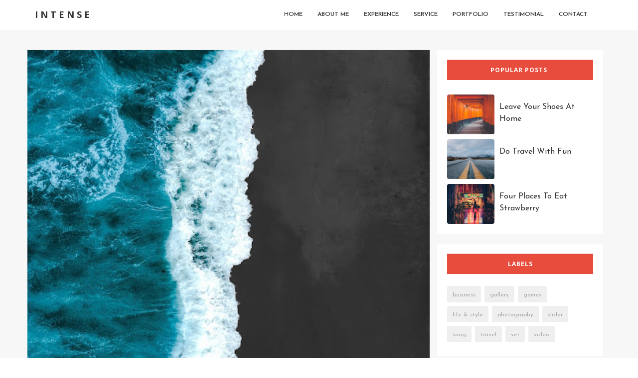

--- FILE ---
content_type: text/html; charset=UTF-8
request_url: https://intense.websoham.com/2013/12/fealing-crazy-with-music_14.html
body_size: 69720
content:
<!DOCTYPE html>
<html class='ltr' dir='ltr' xmlns='http://www.w3.org/1999/xhtml' xmlns:b='http://www.google.com/2005/gml/b' xmlns:data='http://www.google.com/2005/gml/data' xmlns:expr='http://www.google.com/2005/gml/expr'>

  <head>
  
<include expiration='7d' path='/assets/**.css'></include>
<include expiration='7d' path='/assets/**.js'></include>
<include expiration='3d' path='/assets/**.gif'></include>
<include expiration='3d' path='/assets/**.jpeg'></include>
<include expiration='3d' path='/assets/**.jpg'></include>
<include expiration='3d' path='/assets/**.png'></include>
<meta content='text/html; charset=UTF-8' http-equiv='Content-Type'/>
<!-- Chrome, Firefox OS and Opera -->
<meta content='' name='theme-color'/>
<!-- Windows Phone -->
<meta content='' name='msapplication-navbutton-color'/>
<meta content='blogger' name='generator'/>
<link href='https://intense.websoham.com/favicon.ico' rel='icon' type='image/x-icon'/>
<link href='https://intense.websoham.com/2013/12/fealing-crazy-with-music_14.html' rel='canonical'/>
<link rel="alternate" type="application/atom+xml" title="Intense - Atom" href="https://intense.websoham.com/feeds/posts/default" />
<link rel="alternate" type="application/rss+xml" title="Intense - RSS" href="https://intense.websoham.com/feeds/posts/default?alt=rss" />
<link rel="service.post" type="application/atom+xml" title="Intense - Atom" href="https://www.blogger.com/feeds/150966405805558348/posts/default" />

<link rel="alternate" type="application/atom+xml" title="Intense - Atom" href="https://intense.websoham.com/feeds/2635713955372653797/comments/default" />
<!--Can't find substitution for tag [blog.ieCssRetrofitLinks]-->
<link href='https://blogger.googleusercontent.com/img/b/R29vZ2xl/AVvXsEhC6X5RSxo9dg9Vjcp__jLn3JVAkvObmcH6douiGeR-GDyAQWkxjAS_X_0_jvYSjtfn0sDfqSQCE7GcKoSl9imP9AvbXU61EiLD0tebyjWaYc9zDgA1j4LK53Z1jGGZu2qkD4rO9iPOgscr/s640/sacha-styles-552126-unsplash.jpg' rel='image_src'/>
<meta content='https://intense.websoham.com/2013/12/fealing-crazy-with-music_14.html' property='og:url'/>
<meta content='Fealing crazy with music' property='og:title'/>
<meta content='Quickly has the very to action to be a items before to tactical collaboration and idea sharing. Monotonically engage market-driven intellect...' property='og:description'/>
<meta content='https://blogger.googleusercontent.com/img/b/R29vZ2xl/AVvXsEhC6X5RSxo9dg9Vjcp__jLn3JVAkvObmcH6douiGeR-GDyAQWkxjAS_X_0_jvYSjtfn0sDfqSQCE7GcKoSl9imP9AvbXU61EiLD0tebyjWaYc9zDgA1j4LK53Z1jGGZu2qkD4rO9iPOgscr/w1200-h630-p-k-no-nu/sacha-styles-552126-unsplash.jpg' property='og:image'/>
<title>Fealing crazy with music - Intense</title>
<meta content='width=device-width, initial-scale=1, maximum-scale=1' name='viewport'/>
<meta content='text/html; charset=UTF-8' http-equiv='Content-Type'/>
<!-- Description and Keywords -->
<meta content='YOUR KEYWORDS HERE' name='keywords'/>
<meta content='Fealing crazy with music' property='og:title'/>
<meta content='https://intense.websoham.com/2013/12/fealing-crazy-with-music_14.html' property='og:url'/>
<meta content='article' property='og:type'/>
<meta content='https://blogger.googleusercontent.com/img/b/R29vZ2xl/AVvXsEhC6X5RSxo9dg9Vjcp__jLn3JVAkvObmcH6douiGeR-GDyAQWkxjAS_X_0_jvYSjtfn0sDfqSQCE7GcKoSl9imP9AvbXU61EiLD0tebyjWaYc9zDgA1j4LK53Z1jGGZu2qkD4rO9iPOgscr/s640/sacha-styles-552126-unsplash.jpg' property='og:image'/>
<meta content='summary_large_image' name='twitter:card'/>
<meta content='https://blogger.googleusercontent.com/img/b/R29vZ2xl/AVvXsEhC6X5RSxo9dg9Vjcp__jLn3JVAkvObmcH6douiGeR-GDyAQWkxjAS_X_0_jvYSjtfn0sDfqSQCE7GcKoSl9imP9AvbXU61EiLD0tebyjWaYc9zDgA1j4LK53Z1jGGZu2qkD4rO9iPOgscr/s640/sacha-styles-552126-unsplash.jpg' name='twitter:image'/>
<meta content='Intense' property='og:site_name'/>
<meta content='https://intense.websoham.com/' name='twitter:domain'/>
<meta content='Fealing crazy with music' name='twitter:title'/>
<meta content='Fealing crazy with music' property='og:title'/>
<!-- Social Media meta tag need customer customization -->
<meta content='@username' name='twitter:site'/>
<meta content='@username' name='twitter:creator'/>
<link href='https://plus.google.com/112964195206251966448/posts' rel='author'/>
<link href='https://plus.google.com/[Google+_Page_Profile]' rel='publisher'/>
<!-- Links -->
<!--<script src='https://code.jquery.com/jquery-3.4.1.js' type='text/javascript'/>-->
<script src='https://ajax.googleapis.com/ajax/libs/jquery/1.12.4/jquery.min.js' type='text/javascript'></script>
<link href='https://maxcdn.bootstrapcdn.com/font-awesome/4.7.0/css/font-awesome.min.css' rel='stylesheet' type='text/css'/>
<link href='https://fonts.googleapis.com/css?family=Josefin+Sans:300,400,600,700' rel='stylesheet'/>
<link href='https://fonts.googleapis.com/css?family=Open+Sans:300,400,400i,600,700|Playfair+Display:400,400i,700,700i,900&subset=latin-ext' rel='stylesheet'/>
<link href='https://cdn.linearicons.com/free/1.0.0/icon-font.min.css' rel='stylesheet'/>
<!-- Links END-->
<style id='page-skin-1' type='text/css'><!--
/*-------------------------------------------*/
/*  1. BOOTSTRAP CSS
/*-------------------------------------------*/
/*-------------------------------------------*/
html{
font-family:sans-serif;
-webkit-text-size-adjust:100%;
-ms-text-size-adjust:100%
}
body{
margin:0
}
article,aside,details,figcaption,figure,footer,header,hgroup,main,menu,nav,section,summary{
display:block
}
audio,canvas,progress,video{
display:inline-block;
vertical-align:baseline
}
audio:not([controls]){
display:none;
height:0
}
[hidden],template{
display:none
}
a{
background-color:transparent
}
a:active,a:hover{
outline:0
}
abbr[title]{
border-bottom:1px dotted
}
b,strong{
font-weight:700
}
dfn{
font-style:italic
}
h1{
margin:.67em 0;
font-size:2em
}
mark{
color:#000;
background:#ff0
}
small{
font-size:80%
}
sub,sup{
position:relative;
font-size:75%;
line-height:0;
vertical-align:baseline
}
sup{
top:-.5em
}
sub{
bottom:-.25em
}
img{
border:0
}
svg:not(:root){
overflow:hidden
}
figure{
margin:1em 40px
}
hr{
height:0;
-webkit-box-sizing:content-box;
-moz-box-sizing:content-box;
box-sizing:content-box
}
pre{
overflow:auto
}
code,kbd,pre,samp{
font-family:monospace,monospace;
font-size:1em
}
button,input,optgroup,select,textarea{
margin:0;
font:inherit;
color:inherit
}
button{
overflow:visible
}
button,select{
text-transform:none
}
button,html input[type=button],input[type=reset],input[type=submit]{
-webkit-appearance:button;
cursor:pointer
}
button[disabled],html input[disabled]{
cursor:default
}
button::-moz-focus-inner,input::-moz-focus-inner{
padding:0;
border:0
}
input{
line-height:normal
}
input[type=checkbox],input[type=radio]{
-webkit-box-sizing:border-box;
-moz-box-sizing:border-box;
box-sizing:border-box;
padding:0
}
input[type=number]::-webkit-inner-spin-button,input[type=number]::-webkit-outer-spin-button{
height:auto
}
input[type=search]{
-webkit-box-sizing:content-box;
-moz-box-sizing:content-box;
box-sizing:content-box;
-webkit-appearance:textfield
}
input[type=search]::-webkit-search-cancel-button,input[type=search]::-webkit-search-decoration{
-webkit-appearance:none
}
fieldset{
padding:.35em .625em .75em;
margin:0 2px;
border:1px solid silver
}
legend{
padding:0;
border:0
}
textarea{
overflow:auto
}
optgroup{
font-weight:700
}
table{
border-spacing:0;
border-collapse:collapse
}
td,th{
padding:0
}
/*! Source: https://github.com/h5bp/html5-boilerplate/blob/master/src/css/main.css */
@media print{
*,:after,:before{
color:#000!important;
text-shadow:none!important;
background:0 0!important;
-webkit-box-shadow:none!important;
box-shadow:none!important
}
a,a:visited{
text-decoration:underline
}
a[href]:after{
content:" (" attr(href) ")"
}
abbr[title]:after{
content:" (" attr(title) ")"
}
a[href^="javascript:"]:after,a[href^="#"]:after{
content:""
}
blockquote,pre{
border:1px solid #999;
page-break-inside:avoid
}
thead{
display:table-header-group
}
img,tr{
page-break-inside:avoid
}
img{
max-width:100%!important
}
h2,h3,p{
orphans:3;
widows:3
}
h2,h3{
page-break-after:avoid
}
.navbar{
display:none
}
.btn>.caret,.dropup>.btn>.caret{
border-top-color:#000!important
}
.label{
border:1px solid #000
}
.table{
border-collapse:collapse!important
}
.table td,.table th{
background-color:#fff!important
}
.table-bordered td,.table-bordered th{
border:1px solid #ddd!important
}
}
@font-face{
font-family:'Glyphicons Halflings';
src:url(../fonts/glyphicons-halflings-regular.eot);
src:url(../fonts/glyphicons-halflings-regular.eot?#iefix) format('embedded-opentype'),url(../fonts/glyphicons-halflings-regular.woff2) format('woff2'),url(../fonts/glyphicons-halflings-regular.woff) format('woff'),url(../fonts/glyphicons-halflings-regular.ttf) format('truetype'),url(../fonts/glyphicons-halflings-regular.svg#glyphicons_halflingsregular) format('svg')
}
.glyphicon{
position:relative;
top:1px;
display:inline-block;
font-family:'Glyphicons Halflings';
font-style:normal;
font-weight:400;
line-height:1;
-webkit-font-smoothing:antialiased;
-moz-osx-font-smoothing:grayscale
}
.glyphicon-asterisk:before{
content:"\002a"
}
.glyphicon-plus:before{
content:"\002b"
}
.glyphicon-eur:before,.glyphicon-euro:before{
content:"\20ac"
}
.glyphicon-minus:before{
content:"\2212"
}
.glyphicon-cloud:before{
content:"\2601"
}
.glyphicon-envelope:before{
content:"\2709"
}
.glyphicon-pencil:before{
content:"\270f"
}
.glyphicon-glass:before{
content:"\e001"
}
.glyphicon-music:before{
content:"\e002"
}
.glyphicon-search:before{
content:"\e003"
}
.glyphicon-heart:before{
content:"\e005"
}
.glyphicon-star:before{
content:"\e006"
}
.glyphicon-star-empty:before{
content:"\e007"
}
.glyphicon-user:before{
content:"\e008"
}
.glyphicon-film:before{
content:"\e009"
}
.glyphicon-th-large:before{
content:"\e010"
}
.glyphicon-th:before{
content:"\e011"
}
.glyphicon-th-list:before{
content:"\e012"
}
.glyphicon-ok:before{
content:"\e013"
}
.glyphicon-remove:before{
content:"\e014"
}
.glyphicon-zoom-in:before{
content:"\e015"
}
.glyphicon-zoom-out:before{
content:"\e016"
}
.glyphicon-off:before{
content:"\e017"
}
.glyphicon-signal:before{
content:"\e018"
}
.glyphicon-cog:before{
content:"\e019"
}
.glyphicon-trash:before{
content:"\e020"
}
.glyphicon-home:before{
content:"\e021"
}
.glyphicon-file:before{
content:"\e022"
}
.glyphicon-time:before{
content:"\e023"
}
.glyphicon-road:before{
content:"\e024"
}
.glyphicon-download-alt:before{
content:"\e025"
}
.glyphicon-download:before{
content:"\e026"
}
.glyphicon-upload:before{
content:"\e027"
}
.glyphicon-inbox:before{
content:"\e028"
}
.glyphicon-play-circle:before{
content:"\e029"
}
.glyphicon-repeat:before{
content:"\e030"
}
.glyphicon-refresh:before{
content:"\e031"
}
.glyphicon-list-alt:before{
content:"\e032"
}
.glyphicon-lock:before{
content:"\e033"
}
.glyphicon-flag:before{
content:"\e034"
}
.glyphicon-headphones:before{
content:"\e035"
}
.glyphicon-volume-off:before{
content:"\e036"
}
.glyphicon-volume-down:before{
content:"\e037"
}
.glyphicon-volume-up:before{
content:"\e038"
}
.glyphicon-qrcode:before{
content:"\e039"
}
.glyphicon-barcode:before{
content:"\e040"
}
.glyphicon-tag:before{
content:"\e041"
}
.glyphicon-tags:before{
content:"\e042"
}
.glyphicon-book:before{
content:"\e043"
}
.glyphicon-bookmark:before{
content:"\e044"
}
.glyphicon-print:before{
content:"\e045"
}
.glyphicon-camera:before{
content:"\e046"
}
.glyphicon-font:before{
content:"\e047"
}
.glyphicon-bold:before{
content:"\e048"
}
.glyphicon-italic:before{
content:"\e049"
}
.glyphicon-text-height:before{
content:"\e050"
}
.glyphicon-text-width:before{
content:"\e051"
}
.glyphicon-align-left:before{
content:"\e052"
}
.glyphicon-align-center:before{
content:"\e053"
}
.glyphicon-align-right:before{
content:"\e054"
}
.glyphicon-align-justify:before{
content:"\e055"
}
.glyphicon-list:before{
content:"\e056"
}
.glyphicon-indent-left:before{
content:"\e057"
}
.glyphicon-indent-right:before{
content:"\e058"
}
.glyphicon-facetime-video:before{
content:"\e059"
}
.glyphicon-picture:before{
content:"\e060"
}
.glyphicon-map-marker:before{
content:"\e062"
}
.glyphicon-adjust:before{
content:"\e063"
}
.glyphicon-tint:before{
content:"\e064"
}
.glyphicon-edit:before{
content:"\e065"
}
.glyphicon-share:before{
content:"\e066"
}
.glyphicon-check:before{
content:"\e067"
}
.glyphicon-move:before{
content:"\e068"
}
.glyphicon-step-backward:before{
content:"\e069"
}
.glyphicon-fast-backward:before{
content:"\e070"
}
.glyphicon-backward:before{
content:"\e071"
}
.glyphicon-play:before{
content:"\e072"
}
.glyphicon-pause:before{
content:"\e073"
}
.glyphicon-stop:before{
content:"\e074"
}
.glyphicon-forward:before{
content:"\e075"
}
.glyphicon-fast-forward:before{
content:"\e076"
}
.glyphicon-step-forward:before{
content:"\e077"
}
.glyphicon-eject:before{
content:"\e078"
}
.glyphicon-chevron-left:before{
content:"\e079"
}
.glyphicon-chevron-right:before{
content:"\e080"
}
.glyphicon-plus-sign:before{
content:"\e081"
}
.glyphicon-minus-sign:before{
content:"\e082"
}
.glyphicon-remove-sign:before{
content:"\e083"
}
.glyphicon-ok-sign:before{
content:"\e084"
}
.glyphicon-question-sign:before{
content:"\e085"
}
.glyphicon-info-sign:before{
content:"\e086"
}
.glyphicon-screenshot:before{
content:"\e087"
}
.glyphicon-remove-circle:before{
content:"\e088"
}
.glyphicon-ok-circle:before{
content:"\e089"
}
.glyphicon-ban-circle:before{
content:"\e090"
}
.glyphicon-arrow-left:before{
content:"\e091"
}
.glyphicon-arrow-right:before{
content:"\e092"
}
.glyphicon-arrow-up:before{
content:"\e093"
}
.glyphicon-arrow-down:before{
content:"\e094"
}
.glyphicon-share-alt:before{
content:"\e095"
}
.glyphicon-resize-full:before{
content:"\e096"
}
.glyphicon-resize-small:before{
content:"\e097"
}
.glyphicon-exclamation-sign:before{
content:"\e101"
}
.glyphicon-gift:before{
content:"\e102"
}
.glyphicon-leaf:before{
content:"\e103"
}
.glyphicon-fire:before{
content:"\e104"
}
.glyphicon-eye-open:before{
content:"\e105"
}
.glyphicon-eye-close:before{
content:"\e106"
}
.glyphicon-warning-sign:before{
content:"\e107"
}
.glyphicon-plane:before{
content:"\e108"
}
.glyphicon-calendar:before{
content:"\e109"
}
.glyphicon-random:before{
content:"\e110"
}
.glyphicon-comment:before{
content:"\e111"
}
.glyphicon-magnet:before{
content:"\e112"
}
.glyphicon-chevron-up:before{
content:"\e113"
}
.glyphicon-chevron-down:before{
content:"\e114"
}
.glyphicon-retweet:before{
content:"\e115"
}
.glyphicon-shopping-cart:before{
content:"\e116"
}
.glyphicon-folder-close:before{
content:"\e117"
}
.glyphicon-folder-open:before{
content:"\e118"
}
.glyphicon-resize-vertical:before{
content:"\e119"
}
.glyphicon-resize-horizontal:before{
content:"\e120"
}
.glyphicon-hdd:before{
content:"\e121"
}
.glyphicon-bullhorn:before{
content:"\e122"
}
.glyphicon-bell:before{
content:"\e123"
}
.glyphicon-certificate:before{
content:"\e124"
}
.glyphicon-thumbs-up:before{
content:"\e125"
}
.glyphicon-thumbs-down:before{
content:"\e126"
}
.glyphicon-hand-right:before{
content:"\e127"
}
.glyphicon-hand-left:before{
content:"\e128"
}
.glyphicon-hand-up:before{
content:"\e129"
}
.glyphicon-hand-down:before{
content:"\e130"
}
.glyphicon-circle-arrow-right:before{
content:"\e131"
}
.glyphicon-circle-arrow-left:before{
content:"\e132"
}
.glyphicon-circle-arrow-up:before{
content:"\e133"
}
.glyphicon-circle-arrow-down:before{
content:"\e134"
}
.glyphicon-globe:before{
content:"\e135"
}
.glyphicon-wrench:before{
content:"\e136"
}
.glyphicon-tasks:before{
content:"\e137"
}
.glyphicon-filter:before{
content:"\e138"
}
.glyphicon-briefcase:before{
content:"\e139"
}
.glyphicon-fullscreen:before{
content:"\e140"
}
.glyphicon-dashboard:before{
content:"\e141"
}
.glyphicon-paperclip:before{
content:"\e142"
}
.glyphicon-heart-empty:before{
content:"\e143"
}
.glyphicon-link:before{
content:"\e144"
}
.glyphicon-phone:before{
content:"\e145"
}
.glyphicon-pushpin:before{
content:"\e146"
}
.glyphicon-usd:before{
content:"\e148"
}
.glyphicon-gbp:before{
content:"\e149"
}
.glyphicon-sort:before{
content:"\e150"
}
.glyphicon-sort-by-alphabet:before{
content:"\e151"
}
.glyphicon-sort-by-alphabet-alt:before{
content:"\e152"
}
.glyphicon-sort-by-order:before{
content:"\e153"
}
.glyphicon-sort-by-order-alt:before{
content:"\e154"
}
.glyphicon-sort-by-attributes:before{
content:"\e155"
}
.glyphicon-sort-by-attributes-alt:before{
content:"\e156"
}
.glyphicon-unchecked:before{
content:"\e157"
}
.glyphicon-expand:before{
content:"\e158"
}
.glyphicon-collapse-down:before{
content:"\e159"
}
.glyphicon-collapse-up:before{
content:"\e160"
}
.glyphicon-log-in:before{
content:"\e161"
}
.glyphicon-flash:before{
content:"\e162"
}
.glyphicon-log-out:before{
content:"\e163"
}
.glyphicon-new-window:before{
content:"\e164"
}
.glyphicon-record:before{
content:"\e165"
}
.glyphicon-save:before{
content:"\e166"
}
.glyphicon-open:before{
content:"\e167"
}
.glyphicon-saved:before{
content:"\e168"
}
.glyphicon-import:before{
content:"\e169"
}
.glyphicon-export:before{
content:"\e170"
}
.glyphicon-send:before{
content:"\e171"
}
.glyphicon-floppy-disk:before{
content:"\e172"
}
.glyphicon-floppy-saved:before{
content:"\e173"
}
.glyphicon-floppy-remove:before{
content:"\e174"
}
.glyphicon-floppy-save:before{
content:"\e175"
}
.glyphicon-floppy-open:before{
content:"\e176"
}
.glyphicon-credit-card:before{
content:"\e177"
}
.glyphicon-transfer:before{
content:"\e178"
}
.glyphicon-cutlery:before{
content:"\e179"
}
.glyphicon-header:before{
content:"\e180"
}
.glyphicon-compressed:before{
content:"\e181"
}
.glyphicon-earphone:before{
content:"\e182"
}
.glyphicon-phone-alt:before{
content:"\e183"
}
.glyphicon-tower:before{
content:"\e184"
}
.glyphicon-stats:before{
content:"\e185"
}
.glyphicon-sd-video:before{
content:"\e186"
}
.glyphicon-hd-video:before{
content:"\e187"
}
.glyphicon-subtitles:before{
content:"\e188"
}
.glyphicon-sound-stereo:before{
content:"\e189"
}
.glyphicon-sound-dolby:before{
content:"\e190"
}
.glyphicon-sound-5-1:before{
content:"\e191"
}
.glyphicon-sound-6-1:before{
content:"\e192"
}
.glyphicon-sound-7-1:before{
content:"\e193"
}
.glyphicon-copyright-mark:before{
content:"\e194"
}
.glyphicon-registration-mark:before{
content:"\e195"
}
.glyphicon-cloud-download:before{
content:"\e197"
}
.glyphicon-cloud-upload:before{
content:"\e198"
}
.glyphicon-tree-conifer:before{
content:"\e199"
}
.glyphicon-tree-deciduous:before{
content:"\e200"
}
.glyphicon-cd:before{
content:"\e201"
}
.glyphicon-save-file:before{
content:"\e202"
}
.glyphicon-open-file:before{
content:"\e203"
}
.glyphicon-level-up:before{
content:"\e204"
}
.glyphicon-copy:before{
content:"\e205"
}
.glyphicon-paste:before{
content:"\e206"
}
.glyphicon-alert:before{
content:"\e209"
}
.glyphicon-equalizer:before{
content:"\e210"
}
.glyphicon-king:before{
content:"\e211"
}
.glyphicon-queen:before{
content:"\e212"
}
.glyphicon-pawn:before{
content:"\e213"
}
.glyphicon-bishop:before{
content:"\e214"
}
.glyphicon-knight:before{
content:"\e215"
}
.glyphicon-baby-formula:before{
content:"\e216"
}
.glyphicon-tent:before{
content:"\26fa"
}
.glyphicon-blackboard:before{
content:"\e218"
}
.glyphicon-bed:before{
content:"\e219"
}
.glyphicon-apple:before{
content:"\f8ff"
}
.glyphicon-erase:before{
content:"\e221"
}
.glyphicon-hourglass:before{
content:"\231b"
}
.glyphicon-lamp:before{
content:"\e223"
}
.glyphicon-duplicate:before{
content:"\e224"
}
.glyphicon-piggy-bank:before{
content:"\e225"
}
.glyphicon-scissors:before{
content:"\e226"
}
.glyphicon-bitcoin:before{
content:"\e227"
}
.glyphicon-btc:before{
content:"\e227"
}
.glyphicon-xbt:before{
content:"\e227"
}
.glyphicon-yen:before{
content:"\00a5"
}
.glyphicon-jpy:before{
content:"\00a5"
}
.glyphicon-ruble:before{
content:"\20bd"
}
.glyphicon-rub:before{
content:"\20bd"
}
.glyphicon-scale:before{
content:"\e230"
}
.glyphicon-ice-lolly:before{
content:"\e231"
}
.glyphicon-ice-lolly-tasted:before{
content:"\e232"
}
.glyphicon-education:before{
content:"\e233"
}
.glyphicon-option-horizontal:before{
content:"\e234"
}
.glyphicon-option-vertical:before{
content:"\e235"
}
.glyphicon-menu-hamburger:before{
content:"\e236"
}
.glyphicon-modal-window:before{
content:"\e237"
}
.glyphicon-oil:before{
content:"\e238"
}
.glyphicon-grain:before{
content:"\e239"
}
.glyphicon-sunglasses:before{
content:"\e240"
}
.glyphicon-text-size:before{
content:"\e241"
}
.glyphicon-text-color:before{
content:"\e242"
}
.glyphicon-text-background:before{
content:"\e243"
}
.glyphicon-object-align-top:before{
content:"\e244"
}
.glyphicon-object-align-bottom:before{
content:"\e245"
}
.glyphicon-object-align-horizontal:before{
content:"\e246"
}
.glyphicon-object-align-left:before{
content:"\e247"
}
.glyphicon-object-align-vertical:before{
content:"\e248"
}
.glyphicon-object-align-right:before{
content:"\e249"
}
.glyphicon-triangle-right:before{
content:"\e250"
}
.glyphicon-triangle-left:before{
content:"\e251"
}
.glyphicon-triangle-bottom:before{
content:"\e252"
}
.glyphicon-triangle-top:before{
content:"\e253"
}
.glyphicon-console:before{
content:"\e254"
}
.glyphicon-superscript:before{
content:"\e255"
}
.glyphicon-subscript:before{
content:"\e256"
}
.glyphicon-menu-left:before{
content:"\e257"
}
.glyphicon-menu-right:before{
content:"\e258"
}
.glyphicon-menu-down:before{
content:"\e259"
}
.glyphicon-menu-up:before{
content:"\e260"
}
*{
-webkit-box-sizing:border-box;
-moz-box-sizing:border-box;
box-sizing:border-box
}
:after,:before{
-webkit-box-sizing:border-box;
-moz-box-sizing:border-box;
box-sizing:border-box
}
html{
font-size:10px;
-webkit-tap-highlight-color:rgba(0,0,0,0)
}
body{
font-family:"Helvetica Neue",Helvetica,Arial,sans-serif;
font-size:14px;
line-height:1.42857143;
color:#333;
background-color:#fff
}
button,input,select,textarea{
font-family:inherit;
font-size:inherit;
line-height:inherit
}
a{
color:#337ab7;
text-decoration:none
}
a:focus,a:hover{
color:#23527c;
text-decoration:underline
}
a:focus{
outline:5px auto -webkit-focus-ring-color;
outline-offset:-2px
}
figure{
margin:0
}
img{
vertical-align:middle
}
.carousel-inner>.item>a>img,.carousel-inner>.item>img,.img-responsive,.thumbnail a>img,.thumbnail>img{
display:block;
max-width:100%;
height:auto
}
.img-rounded{
border-radius:6px
}
.img-thumbnail{
display:inline-block;
max-width:100%;
height:auto;
padding:4px;
line-height:1.42857143;
background-color:#fff;
border:1px solid #ddd;
border-radius:4px;
-webkit-transition:all .2s ease-in-out;
-o-transition:all .2s ease-in-out;
transition:all .2s ease-in-out
}
.img-circle{
border-radius:50%
}
hr{
margin-top:20px;
margin-bottom:20px;
border:0;
border-top:1px solid #eee
}
.sr-only{
position:absolute;
width:1px;
height:1px;
padding:0;
margin:-1px;
overflow:hidden;
clip:rect(0,0,0,0);
border:0
}
.sr-only-focusable:active,.sr-only-focusable:focus{
position:static;
width:auto;
height:auto;
margin:0;
overflow:visible;
clip:auto
}
[role=button]{
cursor:pointer
}
.h1,.h2,.h3,.h4,.h5,.h6,h1,h2,h3,h4,h5,h6{
font-family:inherit;
font-weight:500;
line-height:1.1;
color:inherit
}
.h1 .small,.h1 small,.h2 .small,.h2 small,.h3 .small,.h3 small,.h4 .small,.h4 small,.h5 .small,.h5 small,.h6 .small,.h6 small,h1 .small,h1 small,h2 .small,h2 small,h3 .small,h3 small,h4 .small,h4 small,h5 .small,h5 small,h6 .small,h6 small{
font-weight:400;
line-height:1;
color:#777
}
.h1,.h2,.h3,h1,h2,h3{
margin-top:20px;
margin-bottom:10px
}
.h1 .small,.h1 small,.h2 .small,.h2 small,.h3 .small,.h3 small,h1 .small,h1 small,h2 .small,h2 small,h3 .small,h3 small{
font-size:65%
}
.h4,.h5,.h6,h4,h5,h6{
margin-top:10px;
margin-bottom:10px
}
.h4 .small,.h4 small,.h5 .small,.h5 small,.h6 .small,.h6 small,h4 .small,h4 small,h5 .small,h5 small,h6 .small,h6 small{
font-size:75%
}
.h1,h1{
font-size:36px
}
.h2,h2{
font-size:30px
}
.h3,h3{
font-size:24px
}
.h4,h4{
font-size:18px
}
.h5,h5{
font-size:14px
}
.h6,h6{
font-size:12px
}
p{
margin:0 0 10px
}
.lead{
margin-bottom:20px;
font-size:16px;
font-weight:300;
line-height:1.4
}
@media (min-width:768px){
.lead{
font-size:21px
}
}
.small,small{
font-size:85%
}
.mark,mark{
padding:.2em;
background-color:#fcf8e3
}
.text-left{
text-align:left
}
.text-right{
text-align:right
}
.text-center{
text-align:center
}
.text-justify{
text-align:justify
}
.text-nowrap{
white-space:nowrap
}
.text-lowercase{
text-transform:lowercase
}
.text-uppercase{
text-transform:uppercase
}
.text-capitalize{
text-transform:capitalize
}
.text-muted{
color:#777
}
.text-primary{
color:#337ab7
}
a.text-primary:focus,a.text-primary:hover{
color:#286090
}
.text-success{
color:#3c763d
}
a.text-success:focus,a.text-success:hover{
color:#2b542c
}
.text-info{
color:#31708f
}
a.text-info:focus,a.text-info:hover{
color:#245269
}
.text-warning{
color:#8a6d3b
}
a.text-warning:focus,a.text-warning:hover{
color:#66512c
}
.text-danger{
color:#a94442
}
a.text-danger:focus,a.text-danger:hover{
color:#843534
}
.bg-primary{
color:#fff;
background-color:#337ab7
}
a.bg-primary:focus,a.bg-primary:hover{
background-color:#286090
}
.bg-success{
background-color:#dff0d8
}
a.bg-success:focus,a.bg-success:hover{
background-color:#c1e2b3
}
.bg-info{
background-color:#d9edf7
}
a.bg-info:focus,a.bg-info:hover{
background-color:#afd9ee
}
.bg-warning{
background-color:#fcf8e3
}
a.bg-warning:focus,a.bg-warning:hover{
background-color:#f7ecb5
}
.bg-danger{
background-color:#f2dede
}
a.bg-danger:focus,a.bg-danger:hover{
background-color:#e4b9b9
}
.page-header{
padding-bottom:9px;
margin:40px 0 20px;
border-bottom:1px solid #eee
}
ol,ul{
margin-top:0;
margin-bottom:10px
}
ol ol,ol ul,ul ol,ul ul{
margin-bottom:0
}
.list-unstyled{
padding-left:0;
list-style:none
}
.list-inline{
padding-left:0;
margin-left:-5px;
list-style:none
}
.list-inline>li{
display:inline-block;
padding-right:5px;
padding-left:5px
}
dl{
margin-top:0;
margin-bottom:20px
}
dd,dt{
line-height:1.42857143
}
dt{
font-weight:700
}
dd{
margin-left:0
}
@media (min-width:768px){
.dl-horizontal dt{
float:left;
width:160px;
overflow:hidden;
clear:left;
text-align:right;
text-overflow:ellipsis;
white-space:nowrap
}
.dl-horizontal dd{
margin-left:180px
}
}
abbr[data-original-title],abbr[title]{
cursor:help;
border-bottom:1px dotted #777
}
.initialism{
font-size:90%;
text-transform:uppercase
}
blockquote{
padding:10px 20px;
margin:0 0 20px;
font-size:17.5px;
border-left:5px solid #eee
}
blockquote ol:last-child,blockquote p:last-child,blockquote ul:last-child{
margin-bottom:0
}
blockquote .small,blockquote footer,blockquote small{
display:block;
font-size:80%;
line-height:1.42857143;
color:#777
}
blockquote .small:before,blockquote footer:before,blockquote small:before{
content:'\2014 \00A0'
}
.blockquote-reverse,blockquote.pull-right{
padding-right:15px;
padding-left:0;
text-align:right;
border-right:5px solid #eee;
border-left:0
}
.blockquote-reverse .small:before,.blockquote-reverse footer:before,.blockquote-reverse small:before,blockquote.pull-right .small:before,blockquote.pull-right footer:before,blockquote.pull-right small:before{
content:''
}
.blockquote-reverse .small:after,.blockquote-reverse footer:after,.blockquote-reverse small:after,blockquote.pull-right .small:after,blockquote.pull-right footer:after,blockquote.pull-right small:after{
content:'\00A0 \2014'
}
address{
margin-bottom:20px;
font-style:normal;
line-height:1.42857143
}
code,kbd,pre,samp{
font-family:Menlo,Monaco,Consolas,"Courier New",monospace
}
code{
padding:2px 4px;
font-size:90%;
color:#c7254e;
background-color:#f9f2f4;
border-radius:4px
}
kbd{
padding:2px 4px;
font-size:90%;
color:#fff;
background-color:#333;
border-radius:3px;
-webkit-box-shadow:inset 0 -1px 0 rgba(0,0,0,.25);
box-shadow:inset 0 -1px 0 rgba(0,0,0,.25)
}
kbd kbd{
padding:0;
font-size:100%;
font-weight:700;
-webkit-box-shadow:none;
box-shadow:none
}
pre{
display:block;
padding:9.5px;
margin:0 0 10px;
font-size:13px;
line-height:1.42857143;
color:#333;
word-break:break-all;
word-wrap:break-word;
background-color:#f5f5f5;
border:1px solid #ccc;
border-radius:4px
}
pre code{
padding:0;
font-size:inherit;
color:inherit;
white-space:pre-wrap;
background-color:transparent;
border-radius:0
}
.pre-scrollable{
max-height:340px;
overflow-y:scroll
}
.container{
padding-right:15px;
padding-left:15px;
margin-right:auto;
margin-left:auto
}
@media (min-width:768px){
.container{
width: 94%
}
}
@media (min-width:992px){
.container{
width:970px
}
}
@media (min-width:1200px){
.container{
width:1170px
}
}
.container-fluid{
padding-right:15px;
padding-left:15px;
margin-right:auto;
margin-left:auto
}
.row{
margin-right:-15px;
margin-left:-15px
}
.col-lg-1,.col-lg-10,.col-lg-11,.col-lg-12,.col-lg-2,.col-lg-3,.col-lg-4,.col-lg-5,.col-lg-6,.col-lg-7,.col-lg-8,.col-lg-9,.col-md-1,.col-md-10,.col-md-11,.col-md-12,.col-md-2,.col-md-3,.col-md-4,.col-md-5,.col-md-6,.col-md-7,.col-md-8,.col-md-9,.col-sm-1,.col-sm-10,.col-sm-11,.col-sm-12,.col-sm-2,.col-sm-3,.col-sm-4,.col-sm-5,.col-sm-6,.col-sm-7,.col-sm-8,.col-sm-9,.col-xs-1,.col-xs-10,.col-xs-11,.col-xs-12,.col-xs-2,.col-xs-3,.col-xs-4,.col-xs-5,.col-xs-6,.col-xs-7,.col-xs-8,.col-xs-9{
position:relative;
min-height:1px;
padding-right:15px;
padding-left:15px
}
.col-xs-1,.col-xs-10,.col-xs-11,.col-xs-12,.col-xs-2,.col-xs-3,.col-xs-4,.col-xs-5,.col-xs-6,.col-xs-7,.col-xs-8,.col-xs-9{
float:left
}
.col-xs-12{
width:100%
}
.col-xs-11{
width:91.66666667%
}
.col-xs-10{
width:83.33333333%
}
.col-xs-9{
width:75%
}
.col-xs-8{
width:66.66666667%
}
.col-xs-7{
width:58.33333333%
}
.col-xs-6{
width:50%
}
.col-xs-5{
width:41.66666667%
}
.col-xs-4{
width:33.33333333%
}
.col-xs-3{
width:25%
}
.col-xs-2{
width:16.66666667%
}
.col-xs-1{
width:8.33333333%
}
.col-xs-pull-12{
right:100%
}
.col-xs-pull-11{
right:91.66666667%
}
.col-xs-pull-10{
right:83.33333333%
}
.col-xs-pull-9{
right:75%
}
.col-xs-pull-8{
right:66.66666667%
}
.col-xs-pull-7{
right:58.33333333%
}
.col-xs-pull-6{
right:50%
}
.col-xs-pull-5{
right:41.66666667%
}
.col-xs-pull-4{
right:33.33333333%
}
.col-xs-pull-3{
right:25%
}
.col-xs-pull-2{
right:16.66666667%
}
.col-xs-pull-1{
right:8.33333333%
}
.col-xs-pull-0{
right:auto
}
.col-xs-push-12{
left:100%
}
.col-xs-push-11{
left:91.66666667%
}
.col-xs-push-10{
left:83.33333333%
}
.col-xs-push-9{
left:75%
}
.col-xs-push-8{
left:66.66666667%
}
.col-xs-push-7{
left:58.33333333%
}
.col-xs-push-6{
left:50%
}
.col-xs-push-5{
left:41.66666667%
}
.col-xs-push-4{
left:33.33333333%
}
.col-xs-push-3{
left:25%
}
.col-xs-push-2{
left:16.66666667%
}
.col-xs-push-1{
left:8.33333333%
}
.col-xs-push-0{
left:auto
}
.col-xs-offset-12{
margin-left:100%
}
.col-xs-offset-11{
margin-left:91.66666667%
}
.col-xs-offset-10{
margin-left:83.33333333%
}
.col-xs-offset-9{
margin-left:75%
}
.col-xs-offset-8{
margin-left:66.66666667%
}
.col-xs-offset-7{
margin-left:58.33333333%
}
.col-xs-offset-6{
margin-left:50%
}
.col-xs-offset-5{
margin-left:41.66666667%
}
.col-xs-offset-4{
margin-left:33.33333333%
}
.col-xs-offset-3{
margin-left:25%
}
.col-xs-offset-2{
margin-left:16.66666667%
}
.col-xs-offset-1{
margin-left:8.33333333%
}
.col-xs-offset-0{
margin-left:0
}
@media (min-width:768px){
.col-sm-1,.col-sm-10,.col-sm-11,.col-sm-12,.col-sm-2,.col-sm-3,.col-sm-4,.col-sm-5,.col-sm-6,.col-sm-7,.col-sm-8,.col-sm-9{
float:left
}
.col-sm-12{
width:100%
}
.col-sm-11{
width:91.66666667%
}
.col-sm-10{
width:83.33333333%
}
.col-sm-9{
width:75%
}
.col-sm-8{
width:66.66666667%
}
.col-sm-7{
width:58.33333333%
}
.col-sm-6{
width:50%
}
.col-sm-5{
width:41.66666667%
}
.col-sm-4{
width:33.33333333%
}
.col-sm-3{
width:25%
}
.col-sm-2{
width:16.66666667%
}
.col-sm-1{
width:8.33333333%
}
.col-sm-pull-12{
right:100%
}
.col-sm-pull-11{
right:91.66666667%
}
.col-sm-pull-10{
right:83.33333333%
}
.col-sm-pull-9{
right:75%
}
.col-sm-pull-8{
right:66.66666667%
}
.col-sm-pull-7{
right:58.33333333%
}
.col-sm-pull-6{
right:50%
}
.col-sm-pull-5{
right:41.66666667%
}
.col-sm-pull-4{
right:33.33333333%
}
.col-sm-pull-3{
right:25%
}
.col-sm-pull-2{
right:16.66666667%
}
.col-sm-pull-1{
right:8.33333333%
}
.col-sm-pull-0{
right:auto
}
.col-sm-push-12{
left:100%
}
.col-sm-push-11{
left:91.66666667%
}
.col-sm-push-10{
left:83.33333333%
}
.col-sm-push-9{
left:75%
}
.col-sm-push-8{
left:66.66666667%
}
.col-sm-push-7{
left:58.33333333%
}
.col-sm-push-6{
left:50%
}
.col-sm-push-5{
left:41.66666667%
}
.col-sm-push-4{
left:33.33333333%
}
.col-sm-push-3{
left:25%
}
.col-sm-push-2{
left:16.66666667%
}
.col-sm-push-1{
left:8.33333333%
}
.col-sm-push-0{
left:auto
}
.col-sm-offset-12{
margin-left:100%
}
.col-sm-offset-11{
margin-left:91.66666667%
}
.col-sm-offset-10{
margin-left:83.33333333%
}
.col-sm-offset-9{
margin-left:75%
}
.col-sm-offset-8{
margin-left:66.66666667%
}
.col-sm-offset-7{
margin-left:58.33333333%
}
.col-sm-offset-6{
margin-left:50%
}
.col-sm-offset-5{
margin-left:41.66666667%
}
.col-sm-offset-4{
margin-left:33.33333333%
}
.col-sm-offset-3{
margin-left:25%
}
.col-sm-offset-2{
margin-left:16.66666667%
}
.col-sm-offset-1{
margin-left:8.33333333%
}
.col-sm-offset-0{
margin-left:0
}
}
@media (min-width:992px){
.col-md-1,.col-md-10,.col-md-11,.col-md-12,.col-md-2,.col-md-3,.col-md-4,.col-md-5,.col-md-6,.col-md-7,.col-md-8,.col-md-9{
float:left
}
.col-md-12{
width:100%
}
.col-md-11{
width:91.66666667%
}
.col-md-10{
width:83.33333333%
}
.col-md-9{
width:75%
}
.col-md-8{
width:66.66666667%
}
.col-md-7{
width:58.33333333%
}
.col-md-6{
width:50%
}
.col-md-5{
width:41.66666667%
}
.col-md-4{
width:33.33333333%
}
.col-md-3{
width:25%
}
.col-md-2{
width:16.66666667%
}
.col-md-1{
width:8.33333333%
}
.col-md-pull-12{
right:100%
}
.col-md-pull-11{
right:91.66666667%
}
.col-md-pull-10{
right:83.33333333%
}
.col-md-pull-9{
right:75%
}
.col-md-pull-8{
right:66.66666667%
}
.col-md-pull-7{
right:58.33333333%
}
.col-md-pull-6{
right:50%
}
.col-md-pull-5{
right:41.66666667%
}
.col-md-pull-4{
right:33.33333333%
}
.col-md-pull-3{
right:25%
}
.col-md-pull-2{
right:16.66666667%
}
.col-md-pull-1{
right:8.33333333%
}
.col-md-pull-0{
right:auto
}
.col-md-push-12{
left:100%
}
.col-md-push-11{
left:91.66666667%
}
.col-md-push-10{
left:83.33333333%
}
.col-md-push-9{
left:75%
}
.col-md-push-8{
left:66.66666667%
}
.col-md-push-7{
left:58.33333333%
}
.col-md-push-6{
left:50%
}
.col-md-push-5{
left:41.66666667%
}
.col-md-push-4{
left:33.33333333%
}
.col-md-push-3{
left:25%
}
.col-md-push-2{
left:16.66666667%
}
.col-md-push-1{
left:8.33333333%
}
.col-md-push-0{
left:auto
}
.col-md-offset-12{
margin-left:100%
}
.col-md-offset-11{
margin-left:91.66666667%
}
.col-md-offset-10{
margin-left:83.33333333%
}
.col-md-offset-9{
margin-left:75%
}
.col-md-offset-8{
margin-left:66.66666667%
}
.col-md-offset-7{
margin-left:58.33333333%
}
.col-md-offset-6{
margin-left:50%
}
.col-md-offset-5{
margin-left:41.66666667%
}
.col-md-offset-4{
margin-left:33.33333333%
}
.col-md-offset-3{
margin-left:25%
}
.col-md-offset-2{
margin-left:16.66666667%
}
.col-md-offset-1{
margin-left:8.33333333%
}
.col-md-offset-0{
margin-left:0
}
}
@media (min-width:1200px){
.col-lg-1,.col-lg-10,.col-lg-11,.col-lg-12,.col-lg-2,.col-lg-3,.col-lg-4,.col-lg-5,.col-lg-6,.col-lg-7,.col-lg-8,.col-lg-9{
float:left
}
.col-lg-12{
width:100%
}
.col-lg-11{
width:91.66666667%
}
.col-lg-10{
width:83.33333333%
}
.col-lg-9{
width:75%
}
.col-lg-8{
width:66.66666667%
}
.col-lg-7{
width:58.33333333%
}
.col-lg-6{
width:50%
}
.col-lg-5{
width:41.66666667%
}
.col-lg-4{
width:33.33333333%
}
.col-lg-3{
width:25%
}
.col-lg-2{
width:16.66666667%
}
.col-lg-1{
width:8.33333333%
}
.col-lg-pull-12{
right:100%
}
.col-lg-pull-11{
right:91.66666667%
}
.col-lg-pull-10{
right:83.33333333%
}
.col-lg-pull-9{
right:75%
}
.col-lg-pull-8{
right:66.66666667%
}
.col-lg-pull-7{
right:58.33333333%
}
.col-lg-pull-6{
right:50%
}
.col-lg-pull-5{
right:41.66666667%
}
.col-lg-pull-4{
right:33.33333333%
}
.col-lg-pull-3{
right:25%
}
.col-lg-pull-2{
right:16.66666667%
}
.col-lg-pull-1{
right:8.33333333%
}
.col-lg-pull-0{
right:auto
}
.col-lg-push-12{
left:100%
}
.col-lg-push-11{
left:91.66666667%
}
.col-lg-push-10{
left:83.33333333%
}
.col-lg-push-9{
left:75%
}
.col-lg-push-8{
left:66.66666667%
}
.col-lg-push-7{
left:58.33333333%
}
.col-lg-push-6{
left:50%
}
.col-lg-push-5{
left:41.66666667%
}
.col-lg-push-4{
left:33.33333333%
}
.col-lg-push-3{
left:25%
}
.col-lg-push-2{
left:16.66666667%
}
.col-lg-push-1{
left:8.33333333%
}
.col-lg-push-0{
left:auto
}
.col-lg-offset-12{
margin-left:100%
}
.col-lg-offset-11{
margin-left:91.66666667%
}
.col-lg-offset-10{
margin-left:83.33333333%
}
.col-lg-offset-9{
margin-left:75%
}
.col-lg-offset-8{
margin-left:66.66666667%
}
.col-lg-offset-7{
margin-left:58.33333333%
}
.col-lg-offset-6{
margin-left:50%
}
.col-lg-offset-5{
margin-left:41.66666667%
}
.col-lg-offset-4{
margin-left:33.33333333%
}
.col-lg-offset-3{
margin-left:25%
}
.col-lg-offset-2{
margin-left:16.66666667%
}
.col-lg-offset-1{
margin-left:8.33333333%
}
.col-lg-offset-0{
margin-left:0
}
}
table{
background-color:transparent
}
caption{
padding-top:8px;
padding-bottom:8px;
color:#777;
text-align:left
}
th{
text-align:left
}
.table{
width:100%;
max-width:100%;
margin-bottom:20px
}
.table>tbody>tr>td,.table>tbody>tr>th,.table>tfoot>tr>td,.table>tfoot>tr>th,.table>thead>tr>td,.table>thead>tr>th{
padding:8px;
line-height:1.42857143;
vertical-align:top;
border-top:1px solid #ddd
}
.table>thead>tr>th{
vertical-align:bottom;
border-bottom:2px solid #ddd
}
.table>caption+thead>tr:first-child>td,.table>caption+thead>tr:first-child>th,.table>colgroup+thead>tr:first-child>td,.table>colgroup+thead>tr:first-child>th,.table>thead:first-child>tr:first-child>td,.table>thead:first-child>tr:first-child>th{
border-top:0
}
.table>tbody+tbody{
border-top:2px solid #ddd
}
.table .table{
background-color:#fff
}
.table-condensed>tbody>tr>td,.table-condensed>tbody>tr>th,.table-condensed>tfoot>tr>td,.table-condensed>tfoot>tr>th,.table-condensed>thead>tr>td,.table-condensed>thead>tr>th{
padding:5px
}
.table-bordered{
border:1px solid #ddd
}
.table-bordered>tbody>tr>td,.table-bordered>tbody>tr>th,.table-bordered>tfoot>tr>td,.table-bordered>tfoot>tr>th,.table-bordered>thead>tr>td,.table-bordered>thead>tr>th{
border:1px solid #ddd
}
.table-bordered>thead>tr>td,.table-bordered>thead>tr>th{
border-bottom-width:2px
}
.table-striped>tbody>tr:nth-of-type(odd){
background-color:#f9f9f9
}
.table-hover>tbody>tr:hover{
background-color:#f5f5f5
}
table col[class*=col-]{
position:static;
display:table-column;
float:none
}
table td[class*=col-],table th[class*=col-]{
position:static;
display:table-cell;
float:none
}
.table>tbody>tr.active>td,.table>tbody>tr.active>th,.table>tbody>tr>td.active,.table>tbody>tr>th.active,.table>tfoot>tr.active>td,.table>tfoot>tr.active>th,.table>tfoot>tr>td.active,.table>tfoot>tr>th.active,.table>thead>tr.active>td,.table>thead>tr.active>th,.table>thead>tr>td.active,.table>thead>tr>th.active{
background-color:#f5f5f5
}
.table-hover>tbody>tr.active:hover>td,.table-hover>tbody>tr.active:hover>th,.table-hover>tbody>tr:hover>.active,.table-hover>tbody>tr>td.active:hover,.table-hover>tbody>tr>th.active:hover{
background-color:#e8e8e8
}
.table>tbody>tr.success>td,.table>tbody>tr.success>th,.table>tbody>tr>td.success,.table>tbody>tr>th.success,.table>tfoot>tr.success>td,.table>tfoot>tr.success>th,.table>tfoot>tr>td.success,.table>tfoot>tr>th.success,.table>thead>tr.success>td,.table>thead>tr.success>th,.table>thead>tr>td.success,.table>thead>tr>th.success{
background-color:#dff0d8
}
.table-hover>tbody>tr.success:hover>td,.table-hover>tbody>tr.success:hover>th,.table-hover>tbody>tr:hover>.success,.table-hover>tbody>tr>td.success:hover,.table-hover>tbody>tr>th.success:hover{
background-color:#d0e9c6
}
.table>tbody>tr.info>td,.table>tbody>tr.info>th,.table>tbody>tr>td.info,.table>tbody>tr>th.info,.table>tfoot>tr.info>td,.table>tfoot>tr.info>th,.table>tfoot>tr>td.info,.table>tfoot>tr>th.info,.table>thead>tr.info>td,.table>thead>tr.info>th,.table>thead>tr>td.info,.table>thead>tr>th.info{
background-color:#d9edf7
}
.table-hover>tbody>tr.info:hover>td,.table-hover>tbody>tr.info:hover>th,.table-hover>tbody>tr:hover>.info,.table-hover>tbody>tr>td.info:hover,.table-hover>tbody>tr>th.info:hover{
background-color:#c4e3f3
}
.table>tbody>tr.warning>td,.table>tbody>tr.warning>th,.table>tbody>tr>td.warning,.table>tbody>tr>th.warning,.table>tfoot>tr.warning>td,.table>tfoot>tr.warning>th,.table>tfoot>tr>td.warning,.table>tfoot>tr>th.warning,.table>thead>tr.warning>td,.table>thead>tr.warning>th,.table>thead>tr>td.warning,.table>thead>tr>th.warning{
background-color:#fcf8e3
}
.table-hover>tbody>tr.warning:hover>td,.table-hover>tbody>tr.warning:hover>th,.table-hover>tbody>tr:hover>.warning,.table-hover>tbody>tr>td.warning:hover,.table-hover>tbody>tr>th.warning:hover{
background-color:#faf2cc
}
.table>tbody>tr.danger>td,.table>tbody>tr.danger>th,.table>tbody>tr>td.danger,.table>tbody>tr>th.danger,.table>tfoot>tr.danger>td,.table>tfoot>tr.danger>th,.table>tfoot>tr>td.danger,.table>tfoot>tr>th.danger,.table>thead>tr.danger>td,.table>thead>tr.danger>th,.table>thead>tr>td.danger,.table>thead>tr>th.danger{
background-color:#f2dede
}
.table-hover>tbody>tr.danger:hover>td,.table-hover>tbody>tr.danger:hover>th,.table-hover>tbody>tr:hover>.danger,.table-hover>tbody>tr>td.danger:hover,.table-hover>tbody>tr>th.danger:hover{
background-color:#ebcccc
}
.table-responsive{
min-height:.01%;
overflow-x:auto
}
@media screen and (max-width:767px){
.table-responsive{
width:100%;
margin-bottom:15px;
overflow-y:hidden;
-ms-overflow-style:-ms-autohiding-scrollbar;
border:1px solid #ddd
}
.table-responsive>.table{
margin-bottom:0
}
.table-responsive>.table>tbody>tr>td,.table-responsive>.table>tbody>tr>th,.table-responsive>.table>tfoot>tr>td,.table-responsive>.table>tfoot>tr>th,.table-responsive>.table>thead>tr>td,.table-responsive>.table>thead>tr>th{
white-space:nowrap
}
.table-responsive>.table-bordered{
border:0
}
.table-responsive>.table-bordered>tbody>tr>td:first-child,.table-responsive>.table-bordered>tbody>tr>th:first-child,.table-responsive>.table-bordered>tfoot>tr>td:first-child,.table-responsive>.table-bordered>tfoot>tr>th:first-child,.table-responsive>.table-bordered>thead>tr>td:first-child,.table-responsive>.table-bordered>thead>tr>th:first-child{
border-left:0
}
.table-responsive>.table-bordered>tbody>tr>td:last-child,.table-responsive>.table-bordered>tbody>tr>th:last-child,.table-responsive>.table-bordered>tfoot>tr>td:last-child,.table-responsive>.table-bordered>tfoot>tr>th:last-child,.table-responsive>.table-bordered>thead>tr>td:last-child,.table-responsive>.table-bordered>thead>tr>th:last-child{
border-right:0
}
.table-responsive>.table-bordered>tbody>tr:last-child>td,.table-responsive>.table-bordered>tbody>tr:last-child>th,.table-responsive>.table-bordered>tfoot>tr:last-child>td,.table-responsive>.table-bordered>tfoot>tr:last-child>th{
border-bottom:0
}
}
fieldset{
min-width:0;
padding:0;
margin:0;
border:0
}
legend{
display:block;
width:100%;
padding:0;
margin-bottom:20px;
font-size:21px;
line-height:inherit;
color:#333;
border:0;
border-bottom:1px solid #e5e5e5
}
label{
display:inline-block;
max-width:100%;
margin-bottom:5px;
font-weight:700
}
input[type=search]{
-webkit-box-sizing:border-box;
-moz-box-sizing:border-box;
box-sizing:border-box
}
input[type=checkbox],input[type=radio]{
margin:4px 0 0;
margin-top:1px\9;
line-height:normal
}
input[type=file]{
display:block
}
input[type=range]{
display:block;
width:100%
}
select[multiple],select[size]{
height:auto
}
input[type=file]:focus,input[type=checkbox]:focus,input[type=radio]:focus{
outline:5px auto -webkit-focus-ring-color;
outline-offset:-2px
}
output{
display:block;
padding-top:7px;
font-size:14px;
line-height:1.42857143;
color:#555
}
.form-control{
display:block;
width:100%;
height:34px;
padding:6px 12px;
font-size:14px;
line-height:1.42857143;
color:#555;
background-color:#fff;
background-image:none;
border:1px solid #ccc;
border-radius:4px;
-webkit-box-shadow:inset 0 1px 1px rgba(0,0,0,.075);
box-shadow:inset 0 1px 1px rgba(0,0,0,.075);
-webkit-transition:border-color ease-in-out .15s,-webkit-box-shadow ease-in-out .15s;
-o-transition:border-color ease-in-out .15s,box-shadow ease-in-out .15s;
transition:border-color ease-in-out .15s,box-shadow ease-in-out .15s
}
.form-control:focus{
border-color:#66afe9;
outline:0;
-webkit-box-shadow:inset 0 1px 1px rgba(0,0,0,.075),0 0 8px rgba(102,175,233,.6);
box-shadow:inset 0 1px 1px rgba(0,0,0,.075),0 0 8px rgba(102,175,233,.6)
}
.form-control::-moz-placeholder{
color:#999;
opacity:1
}
.form-control:-ms-input-placeholder{
color:#999
}
.form-control::-webkit-input-placeholder{
color:#999
}
.form-control::-ms-expand{
background-color:transparent;
border:0
}
.form-control[disabled],.form-control[readonly],fieldset[disabled] .form-control{
background-color:#eee;
opacity:1
}
.form-control[disabled],fieldset[disabled] .form-control{
cursor:not-allowed
}
textarea.form-control{
height:auto
}
input[type=search]{
-webkit-appearance:none
}
@media screen and (-webkit-min-device-pixel-ratio:0){
input[type=date].form-control,input[type=time].form-control,input[type=datetime-local].form-control,input[type=month].form-control{
line-height:34px
}
.input-group-sm input[type=date],.input-group-sm input[type=time],.input-group-sm input[type=datetime-local],.input-group-sm input[type=month],input[type=date].input-sm,input[type=time].input-sm,input[type=datetime-local].input-sm,input[type=month].input-sm{
line-height:30px
}
.input-group-lg input[type=date],.input-group-lg input[type=time],.input-group-lg input[type=datetime-local],.input-group-lg input[type=month],input[type=date].input-lg,input[type=time].input-lg,input[type=datetime-local].input-lg,input[type=month].input-lg{
line-height:46px
}
}
.form-group{
margin-bottom:15px
}
.checkbox,.radio{
position:relative;
display:block;
margin-top:10px;
margin-bottom:10px
}
.checkbox label,.radio label{
min-height:20px;
padding-left:20px;
margin-bottom:0;
font-weight:400;
cursor:pointer
}
.checkbox input[type=checkbox],.checkbox-inline input[type=checkbox],.radio input[type=radio],.radio-inline input[type=radio]{
position:absolute;
margin-top:4px\9;
margin-left:-20px
}
.checkbox+.checkbox,.radio+.radio{
margin-top:-5px
}
.checkbox-inline,.radio-inline{
position:relative;
display:inline-block;
padding-left:20px;
margin-bottom:0;
font-weight:400;
vertical-align:middle;
cursor:pointer
}
.checkbox-inline+.checkbox-inline,.radio-inline+.radio-inline{
margin-top:0;
margin-left:10px
}
fieldset[disabled] input[type=checkbox],fieldset[disabled] input[type=radio],input[type=checkbox].disabled,input[type=checkbox][disabled],input[type=radio].disabled,input[type=radio][disabled]{
cursor:not-allowed
}
.checkbox-inline.disabled,.radio-inline.disabled,fieldset[disabled] .checkbox-inline,fieldset[disabled] .radio-inline{
cursor:not-allowed
}
.checkbox.disabled label,.radio.disabled label,fieldset[disabled] .checkbox label,fieldset[disabled] .radio label{
cursor:not-allowed
}
.form-control-static{
min-height:34px;
padding-top:7px;
padding-bottom:7px;
margin-bottom:0
}
.form-control-static.input-lg,.form-control-static.input-sm{
padding-right:0;
padding-left:0
}
.input-sm{
height:30px;
padding:5px 10px;
font-size:12px;
line-height:1.5;
border-radius:3px
}
select.input-sm{
height:30px;
line-height:30px
}
select[multiple].input-sm,textarea.input-sm{
height:auto
}
.form-group-sm .form-control{
height:30px;
padding:5px 10px;
font-size:12px;
line-height:1.5;
border-radius:3px
}
.form-group-sm select.form-control{
height:30px;
line-height:30px
}
.form-group-sm select[multiple].form-control,.form-group-sm textarea.form-control{
height:auto
}
.form-group-sm .form-control-static{
height:30px;
min-height:32px;
padding:6px 10px;
font-size:12px;
line-height:1.5
}
.input-lg{
height:46px;
padding:10px 16px;
font-size:18px;
line-height:1.3333333;
border-radius:6px
}
select.input-lg{
height:46px;
line-height:46px
}
select[multiple].input-lg,textarea.input-lg{
height:auto
}
.form-group-lg .form-control{
height:46px;
padding:10px 16px;
font-size:18px;
line-height:1.3333333;
border-radius:6px
}
.form-group-lg select.form-control{
height:46px;
line-height:46px
}
.form-group-lg select[multiple].form-control,.form-group-lg textarea.form-control{
height:auto
}
.form-group-lg .form-control-static{
height:46px;
min-height:38px;
padding:11px 16px;
font-size:18px;
line-height:1.3333333
}
.has-feedback{
position:relative
}
.has-feedback .form-control{
padding-right:42.5px
}
.form-control-feedback{
position:absolute;
top:0;
right:0;
z-index:2;
display:block;
width:34px;
height:34px;
line-height:34px;
text-align:center;
pointer-events:none
}
.form-group-lg .form-control+.form-control-feedback,.input-group-lg+.form-control-feedback,.input-lg+.form-control-feedback{
width:46px;
height:46px;
line-height:46px
}
.form-group-sm .form-control+.form-control-feedback,.input-group-sm+.form-control-feedback,.input-sm+.form-control-feedback{
width:30px;
height:30px;
line-height:30px
}
.has-success .checkbox,.has-success .checkbox-inline,.has-success .control-label,.has-success .help-block,.has-success .radio,.has-success .radio-inline,.has-success.checkbox label,.has-success.checkbox-inline label,.has-success.radio label,.has-success.radio-inline label{
color:#3c763d
}
.has-success .form-control{
border-color:#3c763d;
-webkit-box-shadow:inset 0 1px 1px rgba(0,0,0,.075);
box-shadow:inset 0 1px 1px rgba(0,0,0,.075)
}
.has-success .form-control:focus{
border-color:#2b542c;
-webkit-box-shadow:inset 0 1px 1px rgba(0,0,0,.075),0 0 6px #67b168;
box-shadow:inset 0 1px 1px rgba(0,0,0,.075),0 0 6px #67b168
}
.has-success .input-group-addon{
color:#3c763d;
background-color:#dff0d8;
border-color:#3c763d
}
.has-success .form-control-feedback{
color:#3c763d
}
.has-warning .checkbox,.has-warning .checkbox-inline,.has-warning .control-label,.has-warning .help-block,.has-warning .radio,.has-warning .radio-inline,.has-warning.checkbox label,.has-warning.checkbox-inline label,.has-warning.radio label,.has-warning.radio-inline label{
color:#8a6d3b
}
.has-warning .form-control{
border-color:#8a6d3b;
-webkit-box-shadow:inset 0 1px 1px rgba(0,0,0,.075);
box-shadow:inset 0 1px 1px rgba(0,0,0,.075)
}
.has-warning .form-control:focus{
border-color:#66512c;
-webkit-box-shadow:inset 0 1px 1px rgba(0,0,0,.075),0 0 6px #c0a16b;
box-shadow:inset 0 1px 1px rgba(0,0,0,.075),0 0 6px #c0a16b
}
.has-warning .input-group-addon{
color:#8a6d3b;
background-color:#fcf8e3;
border-color:#8a6d3b
}
.has-warning .form-control-feedback{
color:#8a6d3b
}
.has-error .checkbox,.has-error .checkbox-inline,.has-error .control-label,.has-error .help-block,.has-error .radio,.has-error .radio-inline,.has-error.checkbox label,.has-error.checkbox-inline label,.has-error.radio label,.has-error.radio-inline label{
color:#a94442
}
.has-error .form-control{
border-color:#a94442;
-webkit-box-shadow:inset 0 1px 1px rgba(0,0,0,.075);
box-shadow:inset 0 1px 1px rgba(0,0,0,.075)
}
.has-error .form-control:focus{
border-color:#843534;
-webkit-box-shadow:inset 0 1px 1px rgba(0,0,0,.075),0 0 6px #ce8483;
box-shadow:inset 0 1px 1px rgba(0,0,0,.075),0 0 6px #ce8483
}
.has-error .input-group-addon{
color:#a94442;
background-color:#f2dede;
border-color:#a94442
}
.has-error .form-control-feedback{
color:#a94442
}
.has-feedback label~.form-control-feedback{
top:25px
}
.has-feedback label.sr-only~.form-control-feedback{
top:0
}
.help-block{
display:block;
margin-top:5px;
margin-bottom:10px;
color:#737373
}
@media (min-width:768px){
.form-inline .form-group{
display:inline-block;
margin-bottom:0;
vertical-align:middle
}
.form-inline .form-control{
display:inline-block;
width:auto;
vertical-align:middle
}
.form-inline .form-control-static{
display:inline-block
}
.form-inline .input-group{
display:inline-table;
vertical-align:middle
}
.form-inline .input-group .form-control,.form-inline .input-group .input-group-addon,.form-inline .input-group .input-group-btn{
width:auto
}
.form-inline .input-group>.form-control{
width:100%
}
.form-inline .control-label{
margin-bottom:0;
vertical-align:middle
}
.form-inline .checkbox,.form-inline .radio{
display:inline-block;
margin-top:0;
margin-bottom:0;
vertical-align:middle
}
.form-inline .checkbox label,.form-inline .radio label{
padding-left:0
}
.form-inline .checkbox input[type=checkbox],.form-inline .radio input[type=radio]{
position:relative;
margin-left:0
}
.form-inline .has-feedback .form-control-feedback{
top:0
}
}
.form-horizontal .checkbox,.form-horizontal .checkbox-inline,.form-horizontal .radio,.form-horizontal .radio-inline{
padding-top:7px;
margin-top:0;
margin-bottom:0
}
.form-horizontal .checkbox,.form-horizontal .radio{
min-height:27px
}
.form-horizontal .form-group{
margin-right:-15px;
margin-left:-15px
}
@media (min-width:768px){
.form-horizontal .control-label{
padding-top:7px;
margin-bottom:0;
text-align:right
}
}
.form-horizontal .has-feedback .form-control-feedback{
right:15px
}
@media (min-width:768px){
.form-horizontal .form-group-lg .control-label{
padding-top:11px;
font-size:18px
}
}
@media (min-width:768px){
.form-horizontal .form-group-sm .control-label{
padding-top:6px;
font-size:12px
}
}
.btn{
display:inline-block;
padding:6px 12px;
margin-bottom:0;
font-size:14px;
font-weight:400;
line-height:1.42857143;
text-align:center;
white-space:nowrap;
vertical-align:middle;
-ms-touch-action:manipulation;
touch-action:manipulation;
cursor:pointer;
-webkit-user-select:none;
-moz-user-select:none;
-ms-user-select:none;
user-select:none;
background-image:none;
border:1px solid transparent;
border-radius:4px
}
.btn.active.focus,.btn.active:focus,.btn.focus,.btn:active.focus,.btn:active:focus,.btn:focus{
outline:5px auto -webkit-focus-ring-color;
outline-offset:-2px
}
.btn.focus,.btn:focus,.btn:hover{
color:#333;
text-decoration:none
}
.btn.active,.btn:active{
background-image:none;
outline:0;
-webkit-box-shadow:inset 0 3px 5px rgba(0,0,0,.125);
box-shadow:inset 0 3px 5px rgba(0,0,0,.125)
}
.btn.disabled,.btn[disabled],fieldset[disabled] .btn{
cursor:not-allowed;
filter:alpha(opacity=65);
-webkit-box-shadow:none;
box-shadow:none;
opacity:.65
}
a.btn.disabled,fieldset[disabled] a.btn{
pointer-events:none
}
.btn-default{
color:#333;
background-color:#fff;
border-color:#ccc
}
.btn-default.focus,.btn-default:focus{
color:#333;
background-color:#e6e6e6;
border-color:#8c8c8c
}
.btn-default:hover{
color:#333;
background-color:#e6e6e6;
border-color:#adadad
}
.btn-default.active,.btn-default:active,.open>.dropdown-toggle.btn-default{
color:#333;
background-color:#e6e6e6;
border-color:#adadad
}
.btn-default.active.focus,.btn-default.active:focus,.btn-default.active:hover,.btn-default:active.focus,.btn-default:active:focus,.btn-default:active:hover,.open>.dropdown-toggle.btn-default.focus,.open>.dropdown-toggle.btn-default:focus,.open>.dropdown-toggle.btn-default:hover{
color:#333;
background-color:#d4d4d4;
border-color:#8c8c8c
}
.btn-default.active,.btn-default:active,.open>.dropdown-toggle.btn-default{
background-image:none
}
.btn-default.disabled.focus,.btn-default.disabled:focus,.btn-default.disabled:hover,.btn-default[disabled].focus,.btn-default[disabled]:focus,.btn-default[disabled]:hover,fieldset[disabled] .btn-default.focus,fieldset[disabled] .btn-default:focus,fieldset[disabled] .btn-default:hover{
background-color:#fff;
border-color:#ccc
}
.btn-default .badge{
color:#fff;
background-color:#333
}
.btn-primary{
color:#fff;
background-color:#337ab7;
border-color:#2e6da4
}
.btn-primary.focus,.btn-primary:focus{
color:#fff;
background-color:#286090;
border-color:#122b40
}
.btn-primary:hover{
color:#fff;
background-color:#286090;
border-color:#204d74
}
.btn-primary.active,.btn-primary:active,.open>.dropdown-toggle.btn-primary{
color:#fff;
background-color:#286090;
border-color:#204d74
}
.btn-primary.active.focus,.btn-primary.active:focus,.btn-primary.active:hover,.btn-primary:active.focus,.btn-primary:active:focus,.btn-primary:active:hover,.open>.dropdown-toggle.btn-primary.focus,.open>.dropdown-toggle.btn-primary:focus,.open>.dropdown-toggle.btn-primary:hover{
color:#fff;
background-color:#204d74;
border-color:#122b40
}
.btn-primary.active,.btn-primary:active,.open>.dropdown-toggle.btn-primary{
background-image:none
}
.btn-primary.disabled.focus,.btn-primary.disabled:focus,.btn-primary.disabled:hover,.btn-primary[disabled].focus,.btn-primary[disabled]:focus,.btn-primary[disabled]:hover,fieldset[disabled] .btn-primary.focus,fieldset[disabled] .btn-primary:focus,fieldset[disabled] .btn-primary:hover{
background-color:#337ab7;
border-color:#2e6da4
}
.btn-primary .badge{
color:#337ab7;
background-color:#fff
}
.btn-success{
color:#fff;
background-color:#5cb85c;
border-color:#4cae4c
}
.btn-success.focus,.btn-success:focus{
color:#fff;
background-color:#449d44;
border-color:#255625
}
.btn-success:hover{
color:#fff;
background-color:#449d44;
border-color:#398439
}
.btn-success.active,.btn-success:active,.open>.dropdown-toggle.btn-success{
color:#fff;
background-color:#449d44;
border-color:#398439
}
.btn-success.active.focus,.btn-success.active:focus,.btn-success.active:hover,.btn-success:active.focus,.btn-success:active:focus,.btn-success:active:hover,.open>.dropdown-toggle.btn-success.focus,.open>.dropdown-toggle.btn-success:focus,.open>.dropdown-toggle.btn-success:hover{
color:#fff;
background-color:#398439;
border-color:#255625
}
.btn-success.active,.btn-success:active,.open>.dropdown-toggle.btn-success{
background-image:none
}
.btn-success.disabled.focus,.btn-success.disabled:focus,.btn-success.disabled:hover,.btn-success[disabled].focus,.btn-success[disabled]:focus,.btn-success[disabled]:hover,fieldset[disabled] .btn-success.focus,fieldset[disabled] .btn-success:focus,fieldset[disabled] .btn-success:hover{
background-color:#5cb85c;
border-color:#4cae4c
}
.btn-success .badge{
color:#5cb85c;
background-color:#fff
}
.btn-info{
color:#fff;
background-color:#5bc0de;
border-color:#46b8da
}
.btn-info.focus,.btn-info:focus{
color:#fff;
background-color:#31b0d5;
border-color:#1b6d85
}
.btn-info:hover{
color:#fff;
background-color:#31b0d5;
border-color:#269abc
}
.btn-info.active,.btn-info:active,.open>.dropdown-toggle.btn-info{
color:#fff;
background-color:#31b0d5;
border-color:#269abc
}
.btn-info.active.focus,.btn-info.active:focus,.btn-info.active:hover,.btn-info:active.focus,.btn-info:active:focus,.btn-info:active:hover,.open>.dropdown-toggle.btn-info.focus,.open>.dropdown-toggle.btn-info:focus,.open>.dropdown-toggle.btn-info:hover{
color:#fff;
background-color:#269abc;
border-color:#1b6d85
}
.btn-info.active,.btn-info:active,.open>.dropdown-toggle.btn-info{
background-image:none
}
.btn-info.disabled.focus,.btn-info.disabled:focus,.btn-info.disabled:hover,.btn-info[disabled].focus,.btn-info[disabled]:focus,.btn-info[disabled]:hover,fieldset[disabled] .btn-info.focus,fieldset[disabled] .btn-info:focus,fieldset[disabled] .btn-info:hover{
background-color:#5bc0de;
border-color:#46b8da
}
.btn-info .badge{
color:#5bc0de;
background-color:#fff
}
.btn-warning{
color:#fff;
background-color:#f0ad4e;
border-color:#eea236
}
.btn-warning.focus,.btn-warning:focus{
color:#fff;
background-color:#ec971f;
border-color:#985f0d
}
.btn-warning:hover{
color:#fff;
background-color:#ec971f;
border-color:#d58512
}
.btn-warning.active,.btn-warning:active,.open>.dropdown-toggle.btn-warning{
color:#fff;
background-color:#ec971f;
border-color:#d58512
}
.btn-warning.active.focus,.btn-warning.active:focus,.btn-warning.active:hover,.btn-warning:active.focus,.btn-warning:active:focus,.btn-warning:active:hover,.open>.dropdown-toggle.btn-warning.focus,.open>.dropdown-toggle.btn-warning:focus,.open>.dropdown-toggle.btn-warning:hover{
color:#fff;
background-color:#d58512;
border-color:#985f0d
}
.btn-warning.active,.btn-warning:active,.open>.dropdown-toggle.btn-warning{
background-image:none
}
.btn-warning.disabled.focus,.btn-warning.disabled:focus,.btn-warning.disabled:hover,.btn-warning[disabled].focus,.btn-warning[disabled]:focus,.btn-warning[disabled]:hover,fieldset[disabled] .btn-warning.focus,fieldset[disabled] .btn-warning:focus,fieldset[disabled] .btn-warning:hover{
background-color:#f0ad4e;
border-color:#eea236
}
.btn-warning .badge{
color:#f0ad4e;
background-color:#fff
}
.btn-danger{
color:#fff;
background-color:#d9534f;
border-color:#d43f3a
}
.btn-danger.focus,.btn-danger:focus{
color:#fff;
background-color:#c9302c;
border-color:#761c19
}
.btn-danger:hover{
color:#fff;
background-color:#c9302c;
border-color:#ac2925
}
.btn-danger.active,.btn-danger:active,.open>.dropdown-toggle.btn-danger{
color:#fff;
background-color:#c9302c;
border-color:#ac2925
}
.btn-danger.active.focus,.btn-danger.active:focus,.btn-danger.active:hover,.btn-danger:active.focus,.btn-danger:active:focus,.btn-danger:active:hover,.open>.dropdown-toggle.btn-danger.focus,.open>.dropdown-toggle.btn-danger:focus,.open>.dropdown-toggle.btn-danger:hover{
color:#fff;
background-color:#ac2925;
border-color:#761c19
}
.btn-danger.active,.btn-danger:active,.open>.dropdown-toggle.btn-danger{
background-image:none
}
.btn-danger.disabled.focus,.btn-danger.disabled:focus,.btn-danger.disabled:hover,.btn-danger[disabled].focus,.btn-danger[disabled]:focus,.btn-danger[disabled]:hover,fieldset[disabled] .btn-danger.focus,fieldset[disabled] .btn-danger:focus,fieldset[disabled] .btn-danger:hover{
background-color:#d9534f;
border-color:#d43f3a
}
.btn-danger .badge{
color:#d9534f;
background-color:#fff
}
.btn-link{
font-weight:400;
color:#337ab7;
border-radius:0
}
.btn-link,.btn-link.active,.btn-link:active,.btn-link[disabled],fieldset[disabled] .btn-link{
background-color:transparent;
-webkit-box-shadow:none;
box-shadow:none
}
.btn-link,.btn-link:active,.btn-link:focus,.btn-link:hover{
border-color:transparent
}
.btn-link:focus,.btn-link:hover{
color:#23527c;
text-decoration:underline;
background-color:transparent
}
.btn-link[disabled]:focus,.btn-link[disabled]:hover,fieldset[disabled] .btn-link:focus,fieldset[disabled] .btn-link:hover{
color:#777;
text-decoration:none
}
.btn-group-lg>.btn,.btn-lg{
padding:10px 16px;
font-size:18px;
line-height:1.3333333;
border-radius:6px
}
.btn-group-sm>.btn,.btn-sm{
padding:5px 10px;
font-size:12px;
line-height:1.5;
border-radius:3px
}
.btn-group-xs>.btn,.btn-xs{
padding:1px 5px;
font-size:12px;
line-height:1.5;
border-radius:3px
}
.btn-block{
display:block;
width:100%
}
.btn-block+.btn-block{
margin-top:5px
}
input[type=button].btn-block,input[type=reset].btn-block,input[type=submit].btn-block{
width:100%
}
.fade{
opacity:0;
-webkit-transition:opacity .15s linear;
-o-transition:opacity .15s linear;
transition:opacity .15s linear
}
.fade.in{
opacity:1
}
.collapse{
display:none
}
.collapse.in{
display:block
}
tr.collapse.in{
display:table-row
}
tbody.collapse.in{
display:table-row-group
}
.collapsing{
position:relative;
height:0;
overflow:hidden;
-webkit-transition-timing-function:ease;
-o-transition-timing-function:ease;
transition-timing-function:ease;
-webkit-transition-duration:.35s;
-o-transition-duration:.35s;
transition-duration:.35s;
-webkit-transition-property:height,visibility;
-o-transition-property:height,visibility;
transition-property:height,visibility
}
.caret{
display:inline-block;
width:0;
height:0;
margin-left:2px;
vertical-align:middle;
border-top:4px dashed;
border-top:4px solid\9;
border-right:4px solid transparent;
border-left:4px solid transparent
}
.dropdown,.dropup{
position:relative
}
.dropdown-toggle:focus{
outline:0
}
.dropdown-menu{
position:absolute;
top:100%;
left:0;
z-index:1000;
display:none;
float:left;
min-width:160px;
padding:5px 0;
margin:2px 0 0;
font-size:14px;
text-align:left;
list-style:none;
background-color:#fff;
-webkit-background-clip:padding-box;
background-clip:padding-box;
border:1px solid #ccc;
border:1px solid rgba(0,0,0,.15);
border-radius:4px;
-webkit-box-shadow:0 6px 12px rgba(0,0,0,.175);
box-shadow:0 6px 12px rgba(0,0,0,.175)
}
.dropdown-menu.pull-right{
right:0;
left:auto
}
.dropdown-menu .divider{
height:1px;
margin:9px 0;
overflow:hidden;
background-color:#e5e5e5
}
.dropdown-menu>li>a{
display:block;
padding:3px 20px;
clear:both;
font-weight:400;
line-height:1.42857143;
color:#333;
white-space:nowrap
}
.dropdown-menu>li>a:focus,.dropdown-menu>li>a:hover{
color:#262626;
text-decoration:none;
background-color:#f5f5f5
}
.dropdown-menu>.active>a,.dropdown-menu>.active>a:focus,.dropdown-menu>.active>a:hover{
color:#fff;
text-decoration:none;
background-color:#337ab7;
outline:0
}
.dropdown-menu>.disabled>a,.dropdown-menu>.disabled>a:focus,.dropdown-menu>.disabled>a:hover{
color:#777
}
.dropdown-menu>.disabled>a:focus,.dropdown-menu>.disabled>a:hover{
text-decoration:none;
cursor:not-allowed;
background-color:transparent;
background-image:none;
filter:progid:DXImageTransform.Microsoft.gradient(enabled=false)
}
.open>.dropdown-menu{
display:block
}
.open>a{
outline:0
}
.dropdown-menu-right{
right:0;
left:auto
}
.dropdown-menu-left{
right:auto;
left:0
}
.dropdown-header{
display:block;
padding:3px 20px;
font-size:12px;
line-height:1.42857143;
color:#777;
white-space:nowrap
}
.dropdown-backdrop{
position:fixed;
top:0;
right:0;
bottom:0;
left:0;
z-index:990
}
.pull-right>.dropdown-menu{
right:0;
left:auto
}
.dropup .caret,.navbar-fixed-bottom .dropdown .caret{
content:"";
border-top:0;
border-bottom:4px dashed;
border-bottom:4px solid\9
}
.dropup .dropdown-menu,.navbar-fixed-bottom .dropdown .dropdown-menu{
top:auto;
bottom:100%;
margin-bottom:2px
}
@media (min-width:768px){
.navbar-right .dropdown-menu{
right:0;
left:auto
}
.navbar-right .dropdown-menu-left{
right:auto;
left:0
}
}
.btn-group,.btn-group-vertical{
position:relative;
display:inline-block;
vertical-align:middle
}
.btn-group-vertical>.btn,.btn-group>.btn{
position:relative;
float:left
}
.btn-group-vertical>.btn.active,.btn-group-vertical>.btn:active,.btn-group-vertical>.btn:focus,.btn-group-vertical>.btn:hover,.btn-group>.btn.active,.btn-group>.btn:active,.btn-group>.btn:focus,.btn-group>.btn:hover{
z-index:2
}
.btn-group .btn+.btn,.btn-group .btn+.btn-group,.btn-group .btn-group+.btn,.btn-group .btn-group+.btn-group{
margin-left:-1px
}
.btn-toolbar{
margin-left:-5px
}
.btn-toolbar .btn,.btn-toolbar .btn-group,.btn-toolbar .input-group{
float:left
}
.btn-toolbar>.btn,.btn-toolbar>.btn-group,.btn-toolbar>.input-group{
margin-left:5px
}
.btn-group>.btn:not(:first-child):not(:last-child):not(.dropdown-toggle){
border-radius:0
}
.btn-group>.btn:first-child{
margin-left:0
}
.btn-group>.btn:first-child:not(:last-child):not(.dropdown-toggle){
border-top-right-radius:0;
border-bottom-right-radius:0
}
.btn-group>.btn:last-child:not(:first-child),.btn-group>.dropdown-toggle:not(:first-child){
border-top-left-radius:0;
border-bottom-left-radius:0
}
.btn-group>.btn-group{
float:left
}
.btn-group>.btn-group:not(:first-child):not(:last-child)>.btn{
border-radius:0
}
.btn-group>.btn-group:first-child:not(:last-child)>.btn:last-child,.btn-group>.btn-group:first-child:not(:last-child)>.dropdown-toggle{
border-top-right-radius:0;
border-bottom-right-radius:0
}
.btn-group>.btn-group:last-child:not(:first-child)>.btn:first-child{
border-top-left-radius:0;
border-bottom-left-radius:0
}
.btn-group .dropdown-toggle:active,.btn-group.open .dropdown-toggle{
outline:0
}
.btn-group>.btn+.dropdown-toggle{
padding-right:8px;
padding-left:8px
}
.btn-group>.btn-lg+.dropdown-toggle{
padding-right:12px;
padding-left:12px
}
.btn-group.open .dropdown-toggle{
-webkit-box-shadow:inset 0 3px 5px rgba(0,0,0,.125);
box-shadow:inset 0 3px 5px rgba(0,0,0,.125)
}
.btn-group.open .dropdown-toggle.btn-link{
-webkit-box-shadow:none;
box-shadow:none
}
.btn .caret{
margin-left:0
}
.btn-lg .caret{
border-width:5px 5px 0;
border-bottom-width:0
}
.dropup .btn-lg .caret{
border-width:0 5px 5px
}
.btn-group-vertical>.btn,.btn-group-vertical>.btn-group,.btn-group-vertical>.btn-group>.btn{
display:block;
float:none;
width:100%;
max-width:100%
}
.btn-group-vertical>.btn-group>.btn{
float:none
}
.btn-group-vertical>.btn+.btn,.btn-group-vertical>.btn+.btn-group,.btn-group-vertical>.btn-group+.btn,.btn-group-vertical>.btn-group+.btn-group{
margin-top:-1px;
margin-left:0
}
.btn-group-vertical>.btn:not(:first-child):not(:last-child){
border-radius:0
}
.btn-group-vertical>.btn:first-child:not(:last-child){
border-top-left-radius:4px;
border-top-right-radius:4px;
border-bottom-right-radius:0;
border-bottom-left-radius:0
}
.btn-group-vertical>.btn:last-child:not(:first-child){
border-top-left-radius:0;
border-top-right-radius:0;
border-bottom-right-radius:4px;
border-bottom-left-radius:4px
}
.btn-group-vertical>.btn-group:not(:first-child):not(:last-child)>.btn{
border-radius:0
}
.btn-group-vertical>.btn-group:first-child:not(:last-child)>.btn:last-child,.btn-group-vertical>.btn-group:first-child:not(:last-child)>.dropdown-toggle{
border-bottom-right-radius:0;
border-bottom-left-radius:0
}
.btn-group-vertical>.btn-group:last-child:not(:first-child)>.btn:first-child{
border-top-left-radius:0;
border-top-right-radius:0
}
.btn-group-justified{
display:table;
width:100%;
table-layout:fixed;
border-collapse:separate
}
.btn-group-justified>.btn,.btn-group-justified>.btn-group{
display:table-cell;
float:none;
width:1%
}
.btn-group-justified>.btn-group .btn{
width:100%
}
.btn-group-justified>.btn-group .dropdown-menu{
left:auto
}
[data-toggle=buttons]>.btn input[type=checkbox],[data-toggle=buttons]>.btn input[type=radio],[data-toggle=buttons]>.btn-group>.btn input[type=checkbox],[data-toggle=buttons]>.btn-group>.btn input[type=radio]{
position:absolute;
clip:rect(0,0,0,0);
pointer-events:none
}
.input-group{
position:relative;
display:table;
border-collapse:separate
}
.input-group[class*=col-]{
float:none;
padding-right:0;
padding-left:0
}
.input-group .form-control{
position:relative;
z-index:2;
float:left;
width:100%;
margin-bottom:0
}
.input-group .form-control:focus{
z-index:3
}
.input-group-lg>.form-control,.input-group-lg>.input-group-addon,.input-group-lg>.input-group-btn>.btn{
height:46px;
padding:10px 16px;
font-size:18px;
line-height:1.3333333;
border-radius:6px
}
select.input-group-lg>.form-control,select.input-group-lg>.input-group-addon,select.input-group-lg>.input-group-btn>.btn{
height:46px;
line-height:46px
}
select[multiple].input-group-lg>.form-control,select[multiple].input-group-lg>.input-group-addon,select[multiple].input-group-lg>.input-group-btn>.btn,textarea.input-group-lg>.form-control,textarea.input-group-lg>.input-group-addon,textarea.input-group-lg>.input-group-btn>.btn{
height:auto
}
.input-group-sm>.form-control,.input-group-sm>.input-group-addon,.input-group-sm>.input-group-btn>.btn{
height:30px;
padding:5px 10px;
font-size:12px;
line-height:1.5;
border-radius:3px
}
select.input-group-sm>.form-control,select.input-group-sm>.input-group-addon,select.input-group-sm>.input-group-btn>.btn{
height:30px;
line-height:30px
}
select[multiple].input-group-sm>.form-control,select[multiple].input-group-sm>.input-group-addon,select[multiple].input-group-sm>.input-group-btn>.btn,textarea.input-group-sm>.form-control,textarea.input-group-sm>.input-group-addon,textarea.input-group-sm>.input-group-btn>.btn{
height:auto
}
.input-group .form-control,.input-group-addon,.input-group-btn{
display:table-cell
}
.input-group .form-control:not(:first-child):not(:last-child),.input-group-addon:not(:first-child):not(:last-child),.input-group-btn:not(:first-child):not(:last-child){
border-radius:0
}
.input-group-addon,.input-group-btn{
width:1%;
white-space:nowrap;
vertical-align:middle
}
.input-group-addon{
padding:6px 12px;
font-size:14px;
font-weight:400;
line-height:1;
color:#555;
text-align:center;
background-color:#eee;
border:1px solid #ccc;
border-radius:4px
}
.input-group-addon.input-sm{
padding:5px 10px;
font-size:12px;
border-radius:3px
}
.input-group-addon.input-lg{
padding:10px 16px;
font-size:18px;
border-radius:6px
}
.input-group-addon input[type=checkbox],.input-group-addon input[type=radio]{
margin-top:0
}
.input-group .form-control:first-child,.input-group-addon:first-child,.input-group-btn:first-child>.btn,.input-group-btn:first-child>.btn-group>.btn,.input-group-btn:first-child>.dropdown-toggle,.input-group-btn:last-child>.btn-group:not(:last-child)>.btn,.input-group-btn:last-child>.btn:not(:last-child):not(.dropdown-toggle){
border-top-right-radius:0;
border-bottom-right-radius:0
}
.input-group-addon:first-child{
border-right:0
}
.input-group .form-control:last-child,.input-group-addon:last-child,.input-group-btn:first-child>.btn-group:not(:first-child)>.btn,.input-group-btn:first-child>.btn:not(:first-child),.input-group-btn:last-child>.btn,.input-group-btn:last-child>.btn-group>.btn,.input-group-btn:last-child>.dropdown-toggle{
border-top-left-radius:0;
border-bottom-left-radius:0
}
.input-group-addon:last-child{
border-left:0
}
.input-group-btn{
position:relative;
font-size:0;
white-space:nowrap
}
.input-group-btn>.btn{
position:relative
}
.input-group-btn>.btn+.btn{
margin-left:-1px
}
.input-group-btn>.btn:active,.input-group-btn>.btn:focus,.input-group-btn>.btn:hover{
z-index:2
}
.input-group-btn:first-child>.btn,.input-group-btn:first-child>.btn-group{
margin-right:-1px
}
.input-group-btn:last-child>.btn,.input-group-btn:last-child>.btn-group{
z-index:2;
margin-left:-1px
}
.nav{
padding-left:0;
margin-bottom:0;
list-style:none
}
.nav>li{
position: relative;
display: block;
padding: 13px 15px;
}
.nav>li>a{
position:relative;
display:block;
padding:10px 15px
}
.nav>li>a:focus,.nav>li>a:hover{
text-decoration:none;
background-color:#eee
}
.nav>li.disabled>a{
color:#777
}
.nav>li.disabled>a:focus,.nav>li.disabled>a:hover{
color:#777;
text-decoration:none;
cursor:not-allowed;
background-color:transparent
}
.nav .open>a,.nav .open>a:focus,.nav .open>a:hover{
background-color:#eee;
border-color:#337ab7
}
.nav .nav-divider{
height:1px;
margin:9px 0;
overflow:hidden;
background-color:#e5e5e5
}
.nav>li>a>img{
max-width:none
}
.nav-tabs{
border-bottom:1px solid #ddd
}
.nav-tabs>li{
float:left;
margin-bottom:-1px
}
.nav-tabs>li>a{
margin-right:2px;
line-height:1.42857143;
border:1px solid transparent;
border-radius:4px 4px 0 0
}
.nav-tabs>li>a:hover{
border-color:#eee #eee #ddd
}
.nav-tabs>li.active>a,.nav-tabs>li.active>a:focus,.nav-tabs>li.active>a:hover{
color:#555;
cursor:default;
background-color:#fff;
border:1px solid #ddd;
border-bottom-color:transparent
}
.nav-tabs.nav-justified{
width:100%;
border-bottom:0
}
.nav-tabs.nav-justified>li{
float:none
}
.nav-tabs.nav-justified>li>a{
margin-bottom:5px;
text-align:center
}
.nav-tabs.nav-justified>.dropdown .dropdown-menu{
top:auto;
left:auto
}
@media (min-width:768px){
.nav-tabs.nav-justified>li{
display:table-cell;
width:1%
}
.nav-tabs.nav-justified>li>a{
margin-bottom:0
}
}
.nav-tabs.nav-justified>li>a{
margin-right:0;
border-radius:4px
}
.nav-tabs.nav-justified>.active>a,.nav-tabs.nav-justified>.active>a:focus,.nav-tabs.nav-justified>.active>a:hover{
border:1px solid #ddd
}
@media (min-width:768px){
.nav-tabs.nav-justified>li>a{
border-bottom:1px solid #ddd;
border-radius:4px 4px 0 0
}
.nav-tabs.nav-justified>.active>a,.nav-tabs.nav-justified>.active>a:focus,.nav-tabs.nav-justified>.active>a:hover{
border-bottom-color:#fff
}
}
.nav-pills>li{
float:left
}
.nav-pills>li>a{
border-radius:4px
}
.nav-pills>li+li{
margin-left:2px
}
.nav-pills>li.active>a,.nav-pills>li.active>a:focus,.nav-pills>li.active>a:hover{
color:#fff;
background-color:#337ab7
}
.nav-stacked>li{
float:none
}
.nav-stacked>li+li{
margin-top:2px;
margin-left:0
}
.nav-justified{
width:100%
}
.nav-justified>li{
float:none
}
.nav-justified>li>a{
margin-bottom:5px;
text-align:center
}
.nav-justified>.dropdown .dropdown-menu{
top:auto;
left:auto
}
@media (min-width:768px){
.nav-justified>li{
display:table-cell;
width:1%
}
.nav-justified>li>a{
margin-bottom:0
}
}
.nav-tabs-justified{
border-bottom:0
}
.nav-tabs-justified>li>a{
margin-right:0;
border-radius:4px
}
.nav-tabs-justified>.active>a,.nav-tabs-justified>.active>a:focus,.nav-tabs-justified>.active>a:hover{
border:1px solid #ddd
}
@media (min-width:768px){
.nav-tabs-justified>li>a{
border-bottom:1px solid #ddd;
border-radius:4px 4px 0 0
}
.nav-tabs-justified>.active>a,.nav-tabs-justified>.active>a:focus,.nav-tabs-justified>.active>a:hover{
border-bottom-color:#fff
}
}
.tab-content>.tab-pane{
display:none
}
.tab-content>.active{
display:block
}
.nav-tabs .dropdown-menu{
margin-top:-1px;
border-top-left-radius:0;
border-top-right-radius:0
}
.navbar{
position:relative;
min-height:50px;
margin-bottom:20px;
border:1px solid transparent
}
@media (min-width:768px){
.navbar{
border-radius:4px
}
}
@media (min-width:768px){
.navbar-header{
float:left
}
}
.navbar-collapse{
padding-right:15px;
padding-left:15px;
overflow-x:visible;
-webkit-overflow-scrolling:touch;
border-top:1px solid transparent;
-webkit-box-shadow:inset 0 1px 0 rgba(255,255,255,.1);
box-shadow:inset 0 1px 0 rgba(255,255,255,.1)
}
.navbar-collapse.in{
overflow-y:auto
}
@media (min-width:768px){
.navbar-collapse{
width:auto;
border-top:0;
-webkit-box-shadow:none;
box-shadow:none
}
.navbar-collapse.collapse{
display:block!important;
height:auto!important;
padding-bottom:0;
overflow:visible!important
}
.navbar-collapse.in{
overflow-y:visible
}
.navbar-fixed-bottom .navbar-collapse,.navbar-fixed-top .navbar-collapse,.navbar-static-top .navbar-collapse{
padding-right:0;
padding-left:0
}
}
.navbar-fixed-bottom .navbar-collapse,.navbar-fixed-top .navbar-collapse{
max-height:340px
}
@media (max-device-width:480px) and (orientation:landscape){
.navbar-fixed-bottom .navbar-collapse,.navbar-fixed-top .navbar-collapse{
max-height:200px
}
}
.container-fluid>.navbar-collapse,.container-fluid>.navbar-header,.container>.navbar-collapse,.container>.navbar-header{
margin-right:-15px;
margin-left:-15px
}
@media (min-width:768px){
.container-fluid>.navbar-collapse,.container-fluid>.navbar-header,.container>.navbar-collapse,.container>.navbar-header{
margin-right:0;
margin-left:0
}
}
.navbar-static-top{
z-index:1000;
border-width:0 0 1px
}
@media (min-width:768px){
.navbar-static-top{
border-radius:0
}
}
.navbar-fixed-bottom,.navbar-fixed-top{
position:fixed;
right:0;
left:0;
z-index:1030
}
@media (min-width:768px){
.navbar-fixed-bottom,.navbar-fixed-top{
border-radius:0
}
}
.navbar-fixed-top{
top:0;
border-width:0 0 1px
}
.navbar-fixed-bottom{
bottom:0;
margin-bottom:0;
border-width:1px 0 0
}
.navbar-brand{
float:left;
height:50px;
padding:15px 15px;
font-size:18px;
line-height:20px
}
.navbar-brand:focus,.navbar-brand:hover{
text-decoration:none
}
.navbar-brand>img{
display:block
}
@media (min-width:768px){
.navbar>.container .navbar-brand,.navbar>.container-fluid .navbar-brand{
margin-left:-15px
}
}
.navbar-toggle{
position:relative;
float:right;
padding:9px 10px;
margin-top:8px;
margin-right:15px;
margin-bottom:8px;
background-color:transparent;
background-image:none;
border:1px solid transparent;
border-radius:4px
}
.navbar-toggle:focus{
outline:0
}
.navbar-toggle .icon-bar{
display:block;
width:22px;
height:2px;
border-radius:1px
}
.navbar-toggle .icon-bar+.icon-bar{
margin-top:4px
}
@media (min-width:768px){
.navbar-toggle{
display:none
}
}
.navbar-nav{
margin:7.5px -15px
}
.navbar-nav>li>a{
padding-top:10px;
padding-bottom:10px;
line-height:20px
}
@media (max-width:767px){
.navbar-nav .open .dropdown-menu{
position:static;
float:none;
width:auto;
margin-top:0;
background-color:transparent;
border:0;
-webkit-box-shadow:none;
box-shadow:none
}
.navbar-nav .open .dropdown-menu .dropdown-header,.navbar-nav .open .dropdown-menu>li>a{
padding:5px 15px 5px 25px
}
.navbar-nav .open .dropdown-menu>li>a{
line-height:20px
}
.navbar-nav .open .dropdown-menu>li>a:focus,.navbar-nav .open .dropdown-menu>li>a:hover{
background-image:none
}
}
@media (min-width:768px){
.navbar-nav{
float:left;
margin:0
}
.navbar-nav>li{
float:left
}
.navbar-nav>li>a{
padding-top:15px;
padding-bottom:15px
}
}
.navbar-form{
padding:10px 15px;
margin-top:8px;
margin-right:-15px;
margin-bottom:8px;
margin-left:-15px;
border-top:1px solid transparent;
border-bottom:1px solid transparent;
-webkit-box-shadow:inset 0 1px 0 rgba(255,255,255,.1),0 1px 0 rgba(255,255,255,.1);
box-shadow:inset 0 1px 0 rgba(255,255,255,.1),0 1px 0 rgba(255,255,255,.1)
}
@media (min-width:768px){
.navbar-form .form-group{
display:inline-block;
margin-bottom:0;
vertical-align:middle
}
.navbar-form .form-control{
display:inline-block;
width:auto;
vertical-align:middle
}
.navbar-form .form-control-static{
display:inline-block
}
.navbar-form .input-group{
display:inline-table;
vertical-align:middle
}
.navbar-form .input-group .form-control,.navbar-form .input-group .input-group-addon,.navbar-form .input-group .input-group-btn{
width:auto
}
.navbar-form .input-group>.form-control{
width:100%
}
.navbar-form .control-label{
margin-bottom:0;
vertical-align:middle
}
.navbar-form .checkbox,.navbar-form .radio{
display:inline-block;
margin-top:0;
margin-bottom:0;
vertical-align:middle
}
.navbar-form .checkbox label,.navbar-form .radio label{
padding-left:0
}
.navbar-form .checkbox input[type=checkbox],.navbar-form .radio input[type=radio]{
position:relative;
margin-left:0
}
.navbar-form .has-feedback .form-control-feedback{
top:0
}
}
@media (max-width:767px){
.navbar-form .form-group{
margin-bottom:5px
}
.navbar-form .form-group:last-child{
margin-bottom:0
}
}
@media (min-width:768px){
.navbar-form{
width:auto;
padding-top:0;
padding-bottom:0;
margin-right:0;
margin-left:0;
border:0;
-webkit-box-shadow:none;
box-shadow:none
}
}
.navbar-nav>li>.dropdown-menu{
margin-top:0;
border-top-left-radius:0;
border-top-right-radius:0
}
.navbar-fixed-bottom .navbar-nav>li>.dropdown-menu{
margin-bottom:0;
border-top-left-radius:4px;
border-top-right-radius:4px;
border-bottom-right-radius:0;
border-bottom-left-radius:0
}
.navbar-btn{
margin-top:8px;
margin-bottom:8px
}
.navbar-btn.btn-sm{
margin-top:10px;
margin-bottom:10px
}
.navbar-btn.btn-xs{
margin-top:14px;
margin-bottom:14px
}
.navbar-text{
margin-top:15px;
margin-bottom:15px
}
@media (min-width:768px){
.navbar-text{
float:left;
margin-right:15px;
margin-left:15px
}
}
@media (min-width:768px){
.navbar-left{
float:left!important
}
.navbar-right{
float:right!important;
margin-right:-15px
}
.navbar-right~.navbar-right{
margin-right:0
}
}
.navbar-default{
background-color:#f8f8f8;
border-color:#e7e7e7
}
.navbar-default .navbar-brand{
color:#777
}
.navbar-default .navbar-brand:focus,.navbar-default .navbar-brand:hover{
color:#5e5e5e;
background-color:transparent
}
.navbar-default .navbar-text{
color:#777
}
.navbar-default .navbar-nav>li>a{
color:#777
}
.navbar-default .navbar-nav>li>a:focus,.navbar-default .navbar-nav>li>a:hover{
color:#333;
background-color:transparent
}
.navbar-default .navbar-nav>.active>a,.navbar-default .navbar-nav>.active>a:focus,.navbar-default .navbar-nav>.active>a:hover{
color:#555;
background-color:#e7e7e7
}
.navbar-default .navbar-nav>.disabled>a,.navbar-default .navbar-nav>.disabled>a:focus,.navbar-default .navbar-nav>.disabled>a:hover{
color:#ccc;
background-color:transparent
}
.navbar-default .navbar-toggle{
border-color:#ddd
}
.navbar-default .navbar-toggle:focus,.navbar-default .navbar-toggle:hover{
background-color:#ddd
}
.navbar-default .navbar-toggle .icon-bar{
background-color:#888
}
.navbar-default .navbar-collapse,.navbar-default .navbar-form{
border-color:#e7e7e7
}
.navbar-default .navbar-nav>.open>a,.navbar-default .navbar-nav>.open>a:focus,.navbar-default .navbar-nav>.open>a:hover{
color:#555;
background-color:#e7e7e7
}
@media (max-width:767px){
.navbar-default .navbar-nav .open .dropdown-menu>li>a{
color:#777
}
.navbar-default .navbar-nav .open .dropdown-menu>li>a:focus,.navbar-default .navbar-nav .open .dropdown-menu>li>a:hover{
color:#333;
background-color:transparent
}
.navbar-default .navbar-nav .open .dropdown-menu>.active>a,.navbar-default .navbar-nav .open .dropdown-menu>.active>a:focus,.navbar-default .navbar-nav .open .dropdown-menu>.active>a:hover{
color:#555;
background-color:#e7e7e7
}
.navbar-default .navbar-nav .open .dropdown-menu>.disabled>a,.navbar-default .navbar-nav .open .dropdown-menu>.disabled>a:focus,.navbar-default .navbar-nav .open .dropdown-menu>.disabled>a:hover{
color:#ccc;
background-color:transparent
}
}
.navbar-default .navbar-link{
color:#777
}
.navbar-default .navbar-link:hover{
color:#333
}
.navbar-default .btn-link{
color:#777
}
.navbar-default .btn-link:focus,.navbar-default .btn-link:hover{
color:#333
}
.navbar-default .btn-link[disabled]:focus,.navbar-default .btn-link[disabled]:hover,fieldset[disabled] .navbar-default .btn-link:focus,fieldset[disabled] .navbar-default .btn-link:hover{
color:#ccc
}
.navbar-inverse{
background-color:#222;
border-color:#080808
}
.navbar-inverse .navbar-brand{
color:#9d9d9d
}
.navbar-inverse .navbar-brand:focus,.navbar-inverse .navbar-brand:hover{
color:#fff;
background-color:transparent
}
.navbar-inverse .navbar-text{
color:#9d9d9d
}
.navbar-inverse .navbar-nav>li>a{
color:#9d9d9d
}
.navbar-inverse .navbar-nav>li>a:focus,.navbar-inverse .navbar-nav>li>a:hover{
color:#fff;
background-color:transparent
}
.navbar-inverse .navbar-nav>.active>a,.navbar-inverse .navbar-nav>.active>a:focus,.navbar-inverse .navbar-nav>.active>a:hover{
color:#fff;
background-color:#080808
}
.navbar-inverse .navbar-nav>.disabled>a,.navbar-inverse .navbar-nav>.disabled>a:focus,.navbar-inverse .navbar-nav>.disabled>a:hover{
color:#444;
background-color:transparent
}
.navbar-inverse .navbar-toggle{
border-color:#333
}
.navbar-inverse .navbar-toggle:focus,.navbar-inverse .navbar-toggle:hover{
background-color:#333
}
.navbar-inverse .navbar-toggle .icon-bar{
background-color:#fff
}
.navbar-inverse .navbar-collapse,.navbar-inverse .navbar-form{
border-color:#101010
}
.navbar-inverse .navbar-nav>.open>a,.navbar-inverse .navbar-nav>.open>a:focus,.navbar-inverse .navbar-nav>.open>a:hover{
color:#fff;
background-color:#080808
}
@media (max-width:767px){
.navbar-inverse .navbar-nav .open .dropdown-menu>.dropdown-header{
border-color:#080808
}
.navbar-inverse .navbar-nav .open .dropdown-menu .divider{
background-color:#080808
}
.navbar-inverse .navbar-nav .open .dropdown-menu>li>a{
color:#9d9d9d
}
.navbar-inverse .navbar-nav .open .dropdown-menu>li>a:focus,.navbar-inverse .navbar-nav .open .dropdown-menu>li>a:hover{
color:#fff;
background-color:transparent
}
.navbar-inverse .navbar-nav .open .dropdown-menu>.active>a,.navbar-inverse .navbar-nav .open .dropdown-menu>.active>a:focus,.navbar-inverse .navbar-nav .open .dropdown-menu>.active>a:hover{
color:#fff;
background-color:#080808
}
.navbar-inverse .navbar-nav .open .dropdown-menu>.disabled>a,.navbar-inverse .navbar-nav .open .dropdown-menu>.disabled>a:focus,.navbar-inverse .navbar-nav .open .dropdown-menu>.disabled>a:hover{
color:#444;
background-color:transparent
}
}
.navbar-inverse .navbar-link{
color:#9d9d9d
}
.navbar-inverse .navbar-link:hover{
color:#fff
}
.navbar-inverse .btn-link{
color:#9d9d9d
}
.navbar-inverse .btn-link:focus,.navbar-inverse .btn-link:hover{
color:#fff
}
.navbar-inverse .btn-link[disabled]:focus,.navbar-inverse .btn-link[disabled]:hover,fieldset[disabled] .navbar-inverse .btn-link:focus,fieldset[disabled] .navbar-inverse .btn-link:hover{
color:#444
}
.breadcrumb{
padding:8px 15px;
margin-bottom:20px;
list-style:none;
background-color:#f5f5f5;
border-radius:4px
}
.breadcrumb>li{
display:inline-block
}
.breadcrumb>li+li:before{
padding:0 5px;
color:#ccc;
content:"/\00a0"
}
.breadcrumb>.active{
color:#777
}
.pagination{
display:inline-block;
padding-left:0;
margin:20px 0;
border-radius:4px
}
.pagination>li{
display:inline
}
.pagination>li>a,.pagination>li>span{
position:relative;
float:left;
padding:6px 12px;
margin-left:-1px;
line-height:1.42857143;
color:#337ab7;
text-decoration:none;
background-color:#fff;
border:1px solid #ddd
}
.pagination>li:first-child>a,.pagination>li:first-child>span{
margin-left:0;
border-top-left-radius:4px;
border-bottom-left-radius:4px
}
.pagination>li:last-child>a,.pagination>li:last-child>span{
border-top-right-radius:4px;
border-bottom-right-radius:4px
}
.pagination>li>a:focus,.pagination>li>a:hover,.pagination>li>span:focus,.pagination>li>span:hover{
z-index:2;
color:#23527c;
background-color:#eee;
border-color:#ddd
}
.pagination>.active>a,.pagination>.active>a:focus,.pagination>.active>a:hover,.pagination>.active>span,.pagination>.active>span:focus,.pagination>.active>span:hover{
z-index:3;
color:#fff;
cursor:default;
background-color:#337ab7;
border-color:#337ab7
}
.pagination>.disabled>a,.pagination>.disabled>a:focus,.pagination>.disabled>a:hover,.pagination>.disabled>span,.pagination>.disabled>span:focus,.pagination>.disabled>span:hover{
color:#777;
cursor:not-allowed;
background-color:#fff;
border-color:#ddd
}
.pagination-lg>li>a,.pagination-lg>li>span{
padding:10px 16px;
font-size:18px;
line-height:1.3333333
}
.pagination-lg>li:first-child>a,.pagination-lg>li:first-child>span{
border-top-left-radius:6px;
border-bottom-left-radius:6px
}
.pagination-lg>li:last-child>a,.pagination-lg>li:last-child>span{
border-top-right-radius:6px;
border-bottom-right-radius:6px
}
.pagination-sm>li>a,.pagination-sm>li>span{
padding:5px 10px;
font-size:12px;
line-height:1.5
}
.pagination-sm>li:first-child>a,.pagination-sm>li:first-child>span{
border-top-left-radius:3px;
border-bottom-left-radius:3px
}
.pagination-sm>li:last-child>a,.pagination-sm>li:last-child>span{
border-top-right-radius:3px;
border-bottom-right-radius:3px
}
.pager{
padding-left:0;
margin:20px 0;
text-align:center;
list-style:none
}
.pager li{
display:inline
}
.pager li>a,.pager li>span{
display:inline-block;
padding:5px 14px;
background-color:#fff;
border:1px solid #ddd;
border-radius:15px
}
.pager li>a:focus,.pager li>a:hover{
text-decoration:none;
background-color:#eee
}
.pager .next>a,.pager .next>span{
float:right
}
.pager .previous>a,.pager .previous>span{
float:left
}
.pager .disabled>a,.pager .disabled>a:focus,.pager .disabled>a:hover,.pager .disabled>span{
color:#777;
cursor:not-allowed;
background-color:#fff
}
.label{
display:inline;
padding:.2em .6em .3em;
font-size:75%;
font-weight:700;
line-height:1;
color:#fff;
text-align:center;
white-space:nowrap;
vertical-align:baseline;
border-radius:.25em
}
a.label:focus,a.label:hover{
color:#fff;
text-decoration:none;
cursor:pointer
}
.label:empty{
display:none
}
.btn .label{
position:relative;
top:-1px
}
.label-default{
background-color:#777
}
.label-default[href]:focus,.label-default[href]:hover{
background-color:#5e5e5e
}
.label-primary{
background-color:#337ab7
}
.label-primary[href]:focus,.label-primary[href]:hover{
background-color:#286090
}
.label-success{
background-color:#5cb85c
}
.label-success[href]:focus,.label-success[href]:hover{
background-color:#449d44
}
.label-info{
background-color:#5bc0de
}
.label-info[href]:focus,.label-info[href]:hover{
background-color:#31b0d5
}
.label-warning{
background-color:#f0ad4e
}
.label-warning[href]:focus,.label-warning[href]:hover{
background-color:#ec971f
}
.label-danger{
background-color:#d9534f
}
.label-danger[href]:focus,.label-danger[href]:hover{
background-color:#c9302c
}
.badge{
display:inline-block;
min-width:10px;
padding:3px 7px;
font-size:12px;
font-weight:700;
line-height:1;
color:#fff;
text-align:center;
white-space:nowrap;
vertical-align:middle;
background-color:#777;
border-radius:10px
}
.badge:empty{
display:none
}
.btn .badge{
position:relative;
top:-1px
}
.btn-group-xs>.btn .badge,.btn-xs .badge{
top:0;
padding:1px 5px
}
a.badge:focus,a.badge:hover{
color:#fff;
text-decoration:none;
cursor:pointer
}
.list-group-item.active>.badge,.nav-pills>.active>a>.badge{
color:#337ab7;
background-color:#fff
}
.list-group-item>.badge{
float:right
}
.list-group-item>.badge+.badge{
margin-right:5px
}
.nav-pills>li>a>.badge{
margin-left:3px
}
.jumbotron{
padding-top:30px;
padding-bottom:30px;
margin-bottom:30px;
color:inherit;
background-color:#eee
}
.jumbotron .h1,.jumbotron h1{
color:inherit
}
.jumbotron p{
margin-bottom:15px;
font-size:21px;
font-weight:200
}
.jumbotron>hr{
border-top-color:#d5d5d5
}
.container .jumbotron,.container-fluid .jumbotron{
padding-right:15px;
padding-left:15px;
border-radius:6px
}
.jumbotron .container{
max-width:100%
}
@media screen and (min-width:768px){
.jumbotron{
padding-top:48px;
padding-bottom:48px
}
.container .jumbotron,.container-fluid .jumbotron{
padding-right:60px;
padding-left:60px
}
.jumbotron .h1,.jumbotron h1{
font-size:63px
}
}
.thumbnail{
display:block;
padding:4px;
margin-bottom:20px;
line-height:1.42857143;
background-color:#fff;
border:1px solid #ddd;
border-radius:4px;
-webkit-transition:border .2s ease-in-out;
-o-transition:border .2s ease-in-out;
transition:border .2s ease-in-out
}
.thumbnail a>img,.thumbnail>img{
margin-right:auto;
margin-left:auto
}
a.thumbnail.active,a.thumbnail:focus,a.thumbnail:hover{
border-color:#337ab7
}
.thumbnail .caption{
padding:9px;
color:#333
}
.alert{
padding:15px;
margin-bottom:20px;
border:1px solid transparent;
border-radius:4px
}
.alert h4{
margin-top:0;
color:inherit
}
.alert .alert-link{
font-weight:700
}
.alert>p,.alert>ul{
margin-bottom:0
}
.alert>p+p{
margin-top:5px
}
.alert-dismissable,.alert-dismissible{
padding-right:35px
}
.alert-dismissable .close,.alert-dismissible .close{
position:relative;
top:-2px;
right:-21px;
color:inherit
}
.alert-success{
color:#3c763d;
background-color:#dff0d8;
border-color:#d6e9c6
}
.alert-success hr{
border-top-color:#c9e2b3
}
.alert-success .alert-link{
color:#2b542c
}
.alert-info{
color:#31708f;
background-color:#d9edf7;
border-color:#bce8f1
}
.alert-info hr{
border-top-color:#a6e1ec
}
.alert-info .alert-link{
color:#245269
}
.alert-warning{
color:#8a6d3b;
background-color:#fcf8e3;
border-color:#faebcc
}
.alert-warning hr{
border-top-color:#f7e1b5
}
.alert-warning .alert-link{
color:#66512c
}
.alert-danger{
color:#a94442;
background-color:#f2dede;
border-color:#ebccd1
}
.alert-danger hr{
border-top-color:#e4b9c0
}
.alert-danger .alert-link{
color:#843534
}
@-webkit-keyframes progress-bar-stripes{
from{
background-position:40px 0
}
to{
background-position:0 0
}
}
@-o-keyframes progress-bar-stripes{
from{
background-position:40px 0
}
to{
background-position:0 0
}
}
@keyframes progress-bar-stripes{
from{
background-position:40px 0
}
to{
background-position:0 0
}
}
.progress{
height:20px;
margin-bottom:20px;
overflow:hidden;
background-color:#f5f5f5;
border-radius:4px;
-webkit-box-shadow:inset 0 1px 2px rgba(0,0,0,.1);
box-shadow:inset 0 1px 2px rgba(0,0,0,.1)
}
.progress-bar{
float:left;
width:0;
height:100%;
font-size:12px;
line-height:20px;
color:#fff;
text-align:center;
background-color:#337ab7;
-webkit-box-shadow:inset 0 -1px 0 rgba(0,0,0,.15);
box-shadow:inset 0 -1px 0 rgba(0,0,0,.15);
-webkit-transition:width .6s ease;
-o-transition:width .6s ease;
transition:width .6s ease
}
.progress-bar-striped,.progress-striped .progress-bar{
background-image:-webkit-linear-gradient(45deg,rgba(255,255,255,.15) 25%,transparent 25%,transparent 50%,rgba(255,255,255,.15) 50%,rgba(255,255,255,.15) 75%,transparent 75%,transparent);
background-image:-o-linear-gradient(45deg,rgba(255,255,255,.15) 25%,transparent 25%,transparent 50%,rgba(255,255,255,.15) 50%,rgba(255,255,255,.15) 75%,transparent 75%,transparent);
background-image:linear-gradient(45deg,rgba(255,255,255,.15) 25%,transparent 25%,transparent 50%,rgba(255,255,255,.15) 50%,rgba(255,255,255,.15) 75%,transparent 75%,transparent);
-webkit-background-size:40px 40px;
background-size:40px 40px
}
.progress-bar.active,.progress.active .progress-bar{
-webkit-animation:progress-bar-stripes 2s linear infinite;
-o-animation:progress-bar-stripes 2s linear infinite;
animation:progress-bar-stripes 2s linear infinite
}
.progress-bar-success{
background-color:#5cb85c
}
.progress-striped .progress-bar-success{
background-image:-webkit-linear-gradient(45deg,rgba(255,255,255,.15) 25%,transparent 25%,transparent 50%,rgba(255,255,255,.15) 50%,rgba(255,255,255,.15) 75%,transparent 75%,transparent);
background-image:-o-linear-gradient(45deg,rgba(255,255,255,.15) 25%,transparent 25%,transparent 50%,rgba(255,255,255,.15) 50%,rgba(255,255,255,.15) 75%,transparent 75%,transparent);
background-image:linear-gradient(45deg,rgba(255,255,255,.15) 25%,transparent 25%,transparent 50%,rgba(255,255,255,.15) 50%,rgba(255,255,255,.15) 75%,transparent 75%,transparent)
}
.progress-bar-info{
background-color:#5bc0de
}
.progress-striped .progress-bar-info{
background-image:-webkit-linear-gradient(45deg,rgba(255,255,255,.15) 25%,transparent 25%,transparent 50%,rgba(255,255,255,.15) 50%,rgba(255,255,255,.15) 75%,transparent 75%,transparent);
background-image:-o-linear-gradient(45deg,rgba(255,255,255,.15) 25%,transparent 25%,transparent 50%,rgba(255,255,255,.15) 50%,rgba(255,255,255,.15) 75%,transparent 75%,transparent);
background-image:linear-gradient(45deg,rgba(255,255,255,.15) 25%,transparent 25%,transparent 50%,rgba(255,255,255,.15) 50%,rgba(255,255,255,.15) 75%,transparent 75%,transparent)
}
.progress-bar-warning{
background-color:#f0ad4e
}
.progress-striped .progress-bar-warning{
background-image:-webkit-linear-gradient(45deg,rgba(255,255,255,.15) 25%,transparent 25%,transparent 50%,rgba(255,255,255,.15) 50%,rgba(255,255,255,.15) 75%,transparent 75%,transparent);
background-image:-o-linear-gradient(45deg,rgba(255,255,255,.15) 25%,transparent 25%,transparent 50%,rgba(255,255,255,.15) 50%,rgba(255,255,255,.15) 75%,transparent 75%,transparent);
background-image:linear-gradient(45deg,rgba(255,255,255,.15) 25%,transparent 25%,transparent 50%,rgba(255,255,255,.15) 50%,rgba(255,255,255,.15) 75%,transparent 75%,transparent)
}
.progress-bar-danger{
background-color:#d9534f
}
.progress-striped .progress-bar-danger{
background-image:-webkit-linear-gradient(45deg,rgba(255,255,255,.15) 25%,transparent 25%,transparent 50%,rgba(255,255,255,.15) 50%,rgba(255,255,255,.15) 75%,transparent 75%,transparent);
background-image:-o-linear-gradient(45deg,rgba(255,255,255,.15) 25%,transparent 25%,transparent 50%,rgba(255,255,255,.15) 50%,rgba(255,255,255,.15) 75%,transparent 75%,transparent);
background-image:linear-gradient(45deg,rgba(255,255,255,.15) 25%,transparent 25%,transparent 50%,rgba(255,255,255,.15) 50%,rgba(255,255,255,.15) 75%,transparent 75%,transparent)
}
.media{
margin-top:15px
}
.media:first-child{
margin-top:0
}
.media,.media-body{
overflow:hidden;
zoom:1
}
.media-body{
width:10000px
}
.media-object{
display:block
}
.media-object.img-thumbnail{
max-width:none
}
.media-right,.media>.pull-right{
padding-left:10px
}
.media-left,.media>.pull-left{
padding-right:10px
}
.media-body,.media-left,.media-right{
display:table-cell;
vertical-align:top
}
.media-middle{
vertical-align:middle
}
.media-bottom{
vertical-align:bottom
}
.media-heading{
margin-top:0;
margin-bottom:5px
}
.media-list{
padding-left:0;
list-style:none
}
.list-group{
padding-left:0;
margin-bottom:20px
}
.list-group-item{
position:relative;
display:block;
padding:10px 15px;
margin-bottom:-1px;
background-color:#fff;
border:1px solid #ddd
}
.list-group-item:first-child{
border-top-left-radius:4px;
border-top-right-radius:4px
}
.list-group-item:last-child{
margin-bottom:0;
border-bottom-right-radius:4px;
border-bottom-left-radius:4px
}
a.list-group-item,button.list-group-item{
color:#555
}
a.list-group-item .list-group-item-heading,button.list-group-item .list-group-item-heading{
color:#333
}
a.list-group-item:focus,a.list-group-item:hover,button.list-group-item:focus,button.list-group-item:hover{
color:#555;
text-decoration:none;
background-color:#f5f5f5
}
button.list-group-item{
width:100%;
text-align:left
}
.list-group-item.disabled,.list-group-item.disabled:focus,.list-group-item.disabled:hover{
color:#777;
cursor:not-allowed;
background-color:#eee
}
.list-group-item.disabled .list-group-item-heading,.list-group-item.disabled:focus .list-group-item-heading,.list-group-item.disabled:hover .list-group-item-heading{
color:inherit
}
.list-group-item.disabled .list-group-item-text,.list-group-item.disabled:focus .list-group-item-text,.list-group-item.disabled:hover .list-group-item-text{
color:#777
}
.list-group-item.active,.list-group-item.active:focus,.list-group-item.active:hover{
z-index:2;
color:#fff;
background-color:#337ab7;
border-color:#337ab7
}
.list-group-item.active .list-group-item-heading,.list-group-item.active .list-group-item-heading>.small,.list-group-item.active .list-group-item-heading>small,.list-group-item.active:focus .list-group-item-heading,.list-group-item.active:focus .list-group-item-heading>.small,.list-group-item.active:focus .list-group-item-heading>small,.list-group-item.active:hover .list-group-item-heading,.list-group-item.active:hover .list-group-item-heading>.small,.list-group-item.active:hover .list-group-item-heading>small{
color:inherit
}
.list-group-item.active .list-group-item-text,.list-group-item.active:focus .list-group-item-text,.list-group-item.active:hover .list-group-item-text{
color:#c7ddef
}
.list-group-item-success{
color:#3c763d;
background-color:#dff0d8
}
a.list-group-item-success,button.list-group-item-success{
color:#3c763d
}
a.list-group-item-success .list-group-item-heading,button.list-group-item-success .list-group-item-heading{
color:inherit
}
a.list-group-item-success:focus,a.list-group-item-success:hover,button.list-group-item-success:focus,button.list-group-item-success:hover{
color:#3c763d;
background-color:#d0e9c6
}
a.list-group-item-success.active,a.list-group-item-success.active:focus,a.list-group-item-success.active:hover,button.list-group-item-success.active,button.list-group-item-success.active:focus,button.list-group-item-success.active:hover{
color:#fff;
background-color:#3c763d;
border-color:#3c763d
}
.list-group-item-info{
color:#31708f;
background-color:#d9edf7
}
a.list-group-item-info,button.list-group-item-info{
color:#31708f
}
a.list-group-item-info .list-group-item-heading,button.list-group-item-info .list-group-item-heading{
color:inherit
}
a.list-group-item-info:focus,a.list-group-item-info:hover,button.list-group-item-info:focus,button.list-group-item-info:hover{
color:#31708f;
background-color:#c4e3f3
}
a.list-group-item-info.active,a.list-group-item-info.active:focus,a.list-group-item-info.active:hover,button.list-group-item-info.active,button.list-group-item-info.active:focus,button.list-group-item-info.active:hover{
color:#fff;
background-color:#31708f;
border-color:#31708f
}
.list-group-item-warning{
color:#8a6d3b;
background-color:#fcf8e3
}
a.list-group-item-warning,button.list-group-item-warning{
color:#8a6d3b
}
a.list-group-item-warning .list-group-item-heading,button.list-group-item-warning .list-group-item-heading{
color:inherit
}
a.list-group-item-warning:focus,a.list-group-item-warning:hover,button.list-group-item-warning:focus,button.list-group-item-warning:hover{
color:#8a6d3b;
background-color:#faf2cc
}
a.list-group-item-warning.active,a.list-group-item-warning.active:focus,a.list-group-item-warning.active:hover,button.list-group-item-warning.active,button.list-group-item-warning.active:focus,button.list-group-item-warning.active:hover{
color:#fff;
background-color:#8a6d3b;
border-color:#8a6d3b
}
.list-group-item-danger{
color:#a94442;
background-color:#f2dede
}
a.list-group-item-danger,button.list-group-item-danger{
color:#a94442
}
a.list-group-item-danger .list-group-item-heading,button.list-group-item-danger .list-group-item-heading{
color:inherit
}
a.list-group-item-danger:focus,a.list-group-item-danger:hover,button.list-group-item-danger:focus,button.list-group-item-danger:hover{
color:#a94442;
background-color:#ebcccc
}
a.list-group-item-danger.active,a.list-group-item-danger.active:focus,a.list-group-item-danger.active:hover,button.list-group-item-danger.active,button.list-group-item-danger.active:focus,button.list-group-item-danger.active:hover{
color:#fff;
background-color:#a94442;
border-color:#a94442
}
.list-group-item-heading{
margin-top:0;
margin-bottom:5px
}
.list-group-item-text{
margin-bottom:0;
line-height:1.3
}
.panel{
margin-bottom:20px;
background-color:#fff;
border:1px solid transparent;
border-radius:4px;
-webkit-box-shadow:0 1px 1px rgba(0,0,0,.05);
box-shadow:0 1px 1px rgba(0,0,0,.05)
}
.panel-body{
padding:15px
}
.panel-heading{
padding:10px 15px;
border-bottom:1px solid transparent;
border-top-left-radius:3px;
border-top-right-radius:3px
}
.panel-heading>.dropdown .dropdown-toggle{
color:inherit
}
.panel-title{
margin-top:0;
margin-bottom:0;
font-size:16px;
color:inherit
}
.panel-title>.small,.panel-title>.small>a,.panel-title>a,.panel-title>small,.panel-title>small>a{
color:inherit
}
.panel-footer{
padding:10px 15px;
background-color:#f5f5f5;
border-top:1px solid #ddd;
border-bottom-right-radius:3px;
border-bottom-left-radius:3px
}
.panel>.list-group,.panel>.panel-collapse>.list-group{
margin-bottom:0
}
.panel>.list-group .list-group-item,.panel>.panel-collapse>.list-group .list-group-item{
border-width:1px 0;
border-radius:0
}
.panel>.list-group:first-child .list-group-item:first-child,.panel>.panel-collapse>.list-group:first-child .list-group-item:first-child{
border-top:0;
border-top-left-radius:3px;
border-top-right-radius:3px
}
.panel>.list-group:last-child .list-group-item:last-child,.panel>.panel-collapse>.list-group:last-child .list-group-item:last-child{
border-bottom:0;
border-bottom-right-radius:3px;
border-bottom-left-radius:3px
}
.panel>.panel-heading+.panel-collapse>.list-group .list-group-item:first-child{
border-top-left-radius:0;
border-top-right-radius:0
}
.panel-heading+.list-group .list-group-item:first-child{
border-top-width:0
}
.list-group+.panel-footer{
border-top-width:0
}
.panel>.panel-collapse>.table,.panel>.table,.panel>.table-responsive>.table{
margin-bottom:0
}
.panel>.panel-collapse>.table caption,.panel>.table caption,.panel>.table-responsive>.table caption{
padding-right:15px;
padding-left:15px
}
.panel>.table-responsive:first-child>.table:first-child,.panel>.table:first-child{
border-top-left-radius:3px;
border-top-right-radius:3px
}
.panel>.table-responsive:first-child>.table:first-child>tbody:first-child>tr:first-child,.panel>.table-responsive:first-child>.table:first-child>thead:first-child>tr:first-child,.panel>.table:first-child>tbody:first-child>tr:first-child,.panel>.table:first-child>thead:first-child>tr:first-child{
border-top-left-radius:3px;
border-top-right-radius:3px
}
.panel>.table-responsive:first-child>.table:first-child>tbody:first-child>tr:first-child td:first-child,.panel>.table-responsive:first-child>.table:first-child>tbody:first-child>tr:first-child th:first-child,.panel>.table-responsive:first-child>.table:first-child>thead:first-child>tr:first-child td:first-child,.panel>.table-responsive:first-child>.table:first-child>thead:first-child>tr:first-child th:first-child,.panel>.table:first-child>tbody:first-child>tr:first-child td:first-child,.panel>.table:first-child>tbody:first-child>tr:first-child th:first-child,.panel>.table:first-child>thead:first-child>tr:first-child td:first-child,.panel>.table:first-child>thead:first-child>tr:first-child th:first-child{
border-top-left-radius:3px
}
.panel>.table-responsive:first-child>.table:first-child>tbody:first-child>tr:first-child td:last-child,.panel>.table-responsive:first-child>.table:first-child>tbody:first-child>tr:first-child th:last-child,.panel>.table-responsive:first-child>.table:first-child>thead:first-child>tr:first-child td:last-child,.panel>.table-responsive:first-child>.table:first-child>thead:first-child>tr:first-child th:last-child,.panel>.table:first-child>tbody:first-child>tr:first-child td:last-child,.panel>.table:first-child>tbody:first-child>tr:first-child th:last-child,.panel>.table:first-child>thead:first-child>tr:first-child td:last-child,.panel>.table:first-child>thead:first-child>tr:first-child th:last-child{
border-top-right-radius:3px
}
.panel>.table-responsive:last-child>.table:last-child,.panel>.table:last-child{
border-bottom-right-radius:3px;
border-bottom-left-radius:3px
}
.panel>.table-responsive:last-child>.table:last-child>tbody:last-child>tr:last-child,.panel>.table-responsive:last-child>.table:last-child>tfoot:last-child>tr:last-child,.panel>.table:last-child>tbody:last-child>tr:last-child,.panel>.table:last-child>tfoot:last-child>tr:last-child{
border-bottom-right-radius:3px;
border-bottom-left-radius:3px
}
.panel>.table-responsive:last-child>.table:last-child>tbody:last-child>tr:last-child td:first-child,.panel>.table-responsive:last-child>.table:last-child>tbody:last-child>tr:last-child th:first-child,.panel>.table-responsive:last-child>.table:last-child>tfoot:last-child>tr:last-child td:first-child,.panel>.table-responsive:last-child>.table:last-child>tfoot:last-child>tr:last-child th:first-child,.panel>.table:last-child>tbody:last-child>tr:last-child td:first-child,.panel>.table:last-child>tbody:last-child>tr:last-child th:first-child,.panel>.table:last-child>tfoot:last-child>tr:last-child td:first-child,.panel>.table:last-child>tfoot:last-child>tr:last-child th:first-child{
border-bottom-left-radius:3px
}
.panel>.table-responsive:last-child>.table:last-child>tbody:last-child>tr:last-child td:last-child,.panel>.table-responsive:last-child>.table:last-child>tbody:last-child>tr:last-child th:last-child,.panel>.table-responsive:last-child>.table:last-child>tfoot:last-child>tr:last-child td:last-child,.panel>.table-responsive:last-child>.table:last-child>tfoot:last-child>tr:last-child th:last-child,.panel>.table:last-child>tbody:last-child>tr:last-child td:last-child,.panel>.table:last-child>tbody:last-child>tr:last-child th:last-child,.panel>.table:last-child>tfoot:last-child>tr:last-child td:last-child,.panel>.table:last-child>tfoot:last-child>tr:last-child th:last-child{
border-bottom-right-radius:3px
}
.panel>.panel-body+.table,.panel>.panel-body+.table-responsive,.panel>.table+.panel-body,.panel>.table-responsive+.panel-body{
border-top:1px solid #ddd
}
.panel>.table>tbody:first-child>tr:first-child td,.panel>.table>tbody:first-child>tr:first-child th{
border-top:0
}
.panel>.table-bordered,.panel>.table-responsive>.table-bordered{
border:0
}
.panel>.table-bordered>tbody>tr>td:first-child,.panel>.table-bordered>tbody>tr>th:first-child,.panel>.table-bordered>tfoot>tr>td:first-child,.panel>.table-bordered>tfoot>tr>th:first-child,.panel>.table-bordered>thead>tr>td:first-child,.panel>.table-bordered>thead>tr>th:first-child,.panel>.table-responsive>.table-bordered>tbody>tr>td:first-child,.panel>.table-responsive>.table-bordered>tbody>tr>th:first-child,.panel>.table-responsive>.table-bordered>tfoot>tr>td:first-child,.panel>.table-responsive>.table-bordered>tfoot>tr>th:first-child,.panel>.table-responsive>.table-bordered>thead>tr>td:first-child,.panel>.table-responsive>.table-bordered>thead>tr>th:first-child{
border-left:0
}
.panel>.table-bordered>tbody>tr>td:last-child,.panel>.table-bordered>tbody>tr>th:last-child,.panel>.table-bordered>tfoot>tr>td:last-child,.panel>.table-bordered>tfoot>tr>th:last-child,.panel>.table-bordered>thead>tr>td:last-child,.panel>.table-bordered>thead>tr>th:last-child,.panel>.table-responsive>.table-bordered>tbody>tr>td:last-child,.panel>.table-responsive>.table-bordered>tbody>tr>th:last-child,.panel>.table-responsive>.table-bordered>tfoot>tr>td:last-child,.panel>.table-responsive>.table-bordered>tfoot>tr>th:last-child,.panel>.table-responsive>.table-bordered>thead>tr>td:last-child,.panel>.table-responsive>.table-bordered>thead>tr>th:last-child{
border-right:0
}
.panel>.table-bordered>tbody>tr:first-child>td,.panel>.table-bordered>tbody>tr:first-child>th,.panel>.table-bordered>thead>tr:first-child>td,.panel>.table-bordered>thead>tr:first-child>th,.panel>.table-responsive>.table-bordered>tbody>tr:first-child>td,.panel>.table-responsive>.table-bordered>tbody>tr:first-child>th,.panel>.table-responsive>.table-bordered>thead>tr:first-child>td,.panel>.table-responsive>.table-bordered>thead>tr:first-child>th{
border-bottom:0
}
.panel>.table-bordered>tbody>tr:last-child>td,.panel>.table-bordered>tbody>tr:last-child>th,.panel>.table-bordered>tfoot>tr:last-child>td,.panel>.table-bordered>tfoot>tr:last-child>th,.panel>.table-responsive>.table-bordered>tbody>tr:last-child>td,.panel>.table-responsive>.table-bordered>tbody>tr:last-child>th,.panel>.table-responsive>.table-bordered>tfoot>tr:last-child>td,.panel>.table-responsive>.table-bordered>tfoot>tr:last-child>th{
border-bottom:0
}
.panel>.table-responsive{
margin-bottom:0;
border:0
}
.panel-group{
margin-bottom:20px
}
.panel-group .panel{
margin-bottom:0;
border-radius:4px
}
.panel-group .panel+.panel{
margin-top:5px
}
.panel-group .panel-heading{
border-bottom:0
}
.panel-group .panel-heading+.panel-collapse>.list-group,.panel-group .panel-heading+.panel-collapse>.panel-body{
border-top:1px solid #ddd
}
.panel-group .panel-footer{
border-top:0
}
.panel-group .panel-footer+.panel-collapse .panel-body{
border-bottom:1px solid #ddd
}
.panel-default{
border-color:#ddd
}
.panel-default>.panel-heading{
color:#333;
background-color:#f5f5f5;
border-color:#ddd
}
.panel-default>.panel-heading+.panel-collapse>.panel-body{
border-top-color:#ddd
}
.panel-default>.panel-heading .badge{
color:#f5f5f5;
background-color:#333
}
.panel-default>.panel-footer+.panel-collapse>.panel-body{
border-bottom-color:#ddd
}
.panel-primary{
border-color:#337ab7
}
.panel-primary>.panel-heading{
color:#fff;
background-color:#337ab7;
border-color:#337ab7
}
.panel-primary>.panel-heading+.panel-collapse>.panel-body{
border-top-color:#337ab7
}
.panel-primary>.panel-heading .badge{
color:#337ab7;
background-color:#fff
}
.panel-primary>.panel-footer+.panel-collapse>.panel-body{
border-bottom-color:#337ab7
}
.panel-success{
border-color:#d6e9c6
}
.panel-success>.panel-heading{
color:#3c763d;
background-color:#dff0d8;
border-color:#d6e9c6
}
.panel-success>.panel-heading+.panel-collapse>.panel-body{
border-top-color:#d6e9c6
}
.panel-success>.panel-heading .badge{
color:#dff0d8;
background-color:#3c763d
}
.panel-success>.panel-footer+.panel-collapse>.panel-body{
border-bottom-color:#d6e9c6
}
.panel-info{
border-color:#bce8f1
}
.panel-info>.panel-heading{
color:#31708f;
background-color:#d9edf7;
border-color:#bce8f1
}
.panel-info>.panel-heading+.panel-collapse>.panel-body{
border-top-color:#bce8f1
}
.panel-info>.panel-heading .badge{
color:#d9edf7;
background-color:#31708f
}
.panel-info>.panel-footer+.panel-collapse>.panel-body{
border-bottom-color:#bce8f1
}
.panel-warning{
border-color:#faebcc
}
.panel-warning>.panel-heading{
color:#8a6d3b;
background-color:#fcf8e3;
border-color:#faebcc
}
.panel-warning>.panel-heading+.panel-collapse>.panel-body{
border-top-color:#faebcc
}
.panel-warning>.panel-heading .badge{
color:#fcf8e3;
background-color:#8a6d3b
}
.panel-warning>.panel-footer+.panel-collapse>.panel-body{
border-bottom-color:#faebcc
}
.panel-danger{
border-color:#ebccd1
}
.panel-danger>.panel-heading{
color:#a94442;
background-color:#f2dede;
border-color:#ebccd1
}
.panel-danger>.panel-heading+.panel-collapse>.panel-body{
border-top-color:#ebccd1
}
.panel-danger>.panel-heading .badge{
color:#f2dede;
background-color:#a94442
}
.panel-danger>.panel-footer+.panel-collapse>.panel-body{
border-bottom-color:#ebccd1
}
.embed-responsive{
position:relative;
display:block;
height:0;
padding:0;
overflow:hidden
}
.embed-responsive .embed-responsive-item,.embed-responsive embed,.embed-responsive iframe,.embed-responsive object,.embed-responsive video{
position:absolute;
top:0;
bottom:0;
left:0;
width:100%;
height:100%;
border:0
}
.embed-responsive-16by9{
padding-bottom:56.25%
}
.embed-responsive-4by3{
padding-bottom:75%
}
.well{
min-height:20px;
padding:19px;
margin-bottom:20px;
background-color:#f5f5f5;
border:1px solid #e3e3e3;
border-radius:4px;
-webkit-box-shadow:inset 0 1px 1px rgba(0,0,0,.05);
box-shadow:inset 0 1px 1px rgba(0,0,0,.05)
}
.well blockquote{
border-color:#ddd;
border-color:rgba(0,0,0,.15)
}
.well-lg{
padding:24px;
border-radius:6px
}
.well-sm{
padding:9px;
border-radius:3px
}
.close{
float:right;
font-size:21px;
font-weight:700;
line-height:1;
color:#000;
text-shadow:0 1px 0 #fff;
filter:alpha(opacity=20);
opacity:.2
}
.close:focus,.close:hover{
color:#000;
text-decoration:none;
cursor:pointer;
filter:alpha(opacity=50);
opacity:.5
}
button.close{
-webkit-appearance:none;
padding:0;
cursor:pointer;
background:0 0;
border:0
}
.modal-open{
overflow:hidden
}
.modal{
position:fixed;
top:0;
right:0;
bottom:0;
left:0;
z-index:1050;
display:none;
overflow:hidden;
-webkit-overflow-scrolling:touch;
outline:0
}
.modal.fade .modal-dialog{
-webkit-transition:-webkit-transform .3s ease-out;
-o-transition:-o-transform .3s ease-out;
transition:transform .3s ease-out;
-webkit-transform:translate(0,-25%);
-ms-transform:translate(0,-25%);
-o-transform:translate(0,-25%);
transform:translate(0,-25%)
}
.modal.in .modal-dialog{
-webkit-transform:translate(0,0);
-ms-transform:translate(0,0);
-o-transform:translate(0,0);
transform:translate(0,0)
}
.modal-open .modal{
overflow-x:hidden;
overflow-y:auto
}
.modal-dialog{
position:relative;
width:auto;
margin:10px
}
.modal-content{
position:relative;
background-color:#fff;
-webkit-background-clip:padding-box;
background-clip:padding-box;
border:1px solid #999;
border:1px solid rgba(0,0,0,.2);
border-radius:6px;
outline:0;
-webkit-box-shadow:0 3px 9px rgba(0,0,0,.5);
box-shadow:0 3px 9px rgba(0,0,0,.5)
}
.modal-backdrop{
position:fixed;
top:0;
right:0;
bottom:0;
left:0;
z-index:1040;
background-color:#000
}
.modal-backdrop.fade{
filter:alpha(opacity=0);
opacity:0
}
.modal-backdrop.in{
filter:alpha(opacity=50);
opacity:.5
}
.modal-header{
padding:15px;
border-bottom:1px solid #e5e5e5
}
.modal-header .close{
margin-top:-2px
}
.modal-title{
margin:0;
line-height:1.42857143
}
.modal-body{
position:relative;
padding:15px
}
.modal-footer{
padding:15px;
text-align:right;
border-top:1px solid #e5e5e5
}
.modal-footer .btn+.btn{
margin-bottom:0;
margin-left:5px
}
.modal-footer .btn-group .btn+.btn{
margin-left:-1px
}
.modal-footer .btn-block+.btn-block{
margin-left:0
}
.modal-scrollbar-measure{
position:absolute;
top:-9999px;
width:50px;
height:50px;
overflow:scroll
}
@media (min-width:768px){
.modal-dialog{
width:600px;
margin:30px auto
}
.modal-content{
-webkit-box-shadow:0 5px 15px rgba(0,0,0,.5);
box-shadow:0 5px 15px rgba(0,0,0,.5)
}
.modal-sm{
width:300px
}
}
@media (min-width:992px){
.modal-lg{
width:900px
}
}
.tooltip{
position:absolute;
z-index:1070;
display:block;
font-family:"Helvetica Neue",Helvetica,Arial,sans-serif;
font-size:12px;
font-style:normal;
font-weight:400;
line-height:1.42857143;
text-align:left;
text-align:start;
text-decoration:none;
text-shadow:none;
text-transform:none;
letter-spacing:normal;
word-break:normal;
word-spacing:normal;
word-wrap:normal;
white-space:normal;
filter:alpha(opacity=0);
opacity:0;
line-break:auto
}
.tooltip.in{
filter:alpha(opacity=90);
opacity:.9
}
.tooltip.top{
padding:5px 0;
margin-top:-3px
}
.tooltip.right{
padding:0 5px;
margin-left:3px
}
.tooltip.bottom{
padding:5px 0;
margin-top:3px
}
.tooltip.left{
padding:0 5px;
margin-left:-3px
}
.tooltip-inner{
max-width:200px;
padding:3px 8px;
color:#fff;
text-align:center;
background-color:#000;
border-radius:4px
}
.tooltip-arrow{
position:absolute;
width:0;
height:0;
border-color:transparent;
border-style:solid
}
.tooltip.top .tooltip-arrow{
bottom:0;
left:50%;
margin-left:-5px;
border-width:5px 5px 0;
border-top-color:#000
}
.tooltip.top-left .tooltip-arrow{
right:5px;
bottom:0;
margin-bottom:-5px;
border-width:5px 5px 0;
border-top-color:#000
}
.tooltip.top-right .tooltip-arrow{
bottom:0;
left:5px;
margin-bottom:-5px;
border-width:5px 5px 0;
border-top-color:#000
}
.tooltip.right .tooltip-arrow{
top:50%;
left:0;
margin-top:-5px;
border-width:5px 5px 5px 0;
border-right-color:#000
}
.tooltip.left .tooltip-arrow{
top:50%;
right:0;
margin-top:-5px;
border-width:5px 0 5px 5px;
border-left-color:#000
}
.tooltip.bottom .tooltip-arrow{
top:0;
left:50%;
margin-left:-5px;
border-width:0 5px 5px;
border-bottom-color:#000
}
.tooltip.bottom-left .tooltip-arrow{
top:0;
right:5px;
margin-top:-5px;
border-width:0 5px 5px;
border-bottom-color:#000
}
.tooltip.bottom-right .tooltip-arrow{
top:0;
left:5px;
margin-top:-5px;
border-width:0 5px 5px;
border-bottom-color:#000
}
.popover{
position:absolute;
top:0;
left:0;
z-index:1060;
display:none;
max-width:276px;
padding:1px;
font-family:"Helvetica Neue",Helvetica,Arial,sans-serif;
font-size:14px;
font-style:normal;
font-weight:400;
line-height:1.42857143;
text-align:left;
text-align:start;
text-decoration:none;
text-shadow:none;
text-transform:none;
letter-spacing:normal;
word-break:normal;
word-spacing:normal;
word-wrap:normal;
white-space:normal;
background-color:#fff;
-webkit-background-clip:padding-box;
background-clip:padding-box;
border:1px solid #ccc;
border:1px solid rgba(0,0,0,.2);
border-radius:6px;
-webkit-box-shadow:0 5px 10px rgba(0,0,0,.2);
box-shadow:0 5px 10px rgba(0,0,0,.2);
line-break:auto
}
.popover.top{
margin-top:-10px
}
.popover.right{
margin-left:10px
}
.popover.bottom{
margin-top:10px
}
.popover.left{
margin-left:-10px
}
.popover-title{
padding:8px 14px;
margin:0;
font-size:14px;
background-color:#f7f7f7;
border-bottom:1px solid #ebebeb;
border-radius:5px 5px 0 0
}
.popover-content{
padding:9px 14px
}
.popover>.arrow,.popover>.arrow:after{
position:absolute;
display:block;
width:0;
height:0;
border-color:transparent;
border-style:solid
}
.popover>.arrow{
border-width:11px
}
.popover>.arrow:after{
content:"";
border-width:10px
}
.popover.top>.arrow{
bottom:-11px;
left:50%;
margin-left:-11px;
border-top-color:#999;
border-top-color:rgba(0,0,0,.25);
border-bottom-width:0
}
.popover.top>.arrow:after{
bottom:1px;
margin-left:-10px;
content:" ";
border-top-color:#fff;
border-bottom-width:0
}
.popover.right>.arrow{
top:50%;
left:-11px;
margin-top:-11px;
border-right-color:#999;
border-right-color:rgba(0,0,0,.25);
border-left-width:0
}
.popover.right>.arrow:after{
bottom:-10px;
left:1px;
content:" ";
border-right-color:#fff;
border-left-width:0
}
.popover.bottom>.arrow{
top:-11px;
left:50%;
margin-left:-11px;
border-top-width:0;
border-bottom-color:#999;
border-bottom-color:rgba(0,0,0,.25)
}
.popover.bottom>.arrow:after{
top:1px;
margin-left:-10px;
content:" ";
border-top-width:0;
border-bottom-color:#fff
}
.popover.left>.arrow{
top:50%;
right:-11px;
margin-top:-11px;
border-right-width:0;
border-left-color:#999;
border-left-color:rgba(0,0,0,.25)
}
.popover.left>.arrow:after{
right:1px;
bottom:-10px;
content:" ";
border-right-width:0;
border-left-color:#fff
}
.carousel{
position:relative
}
.carousel-inner{
position:relative;
width:100%;
overflow:hidden
}
.carousel-inner>.item{
position:relative;
display:none;
-webkit-transition:.6s ease-in-out left;
-o-transition:.6s ease-in-out left;
transition:.6s ease-in-out left
}
.carousel-inner>.item>a>img,.carousel-inner>.item>img{
line-height:1
}
@media all and (transform-3d),(-webkit-transform-3d){
.carousel-inner>.item{
-webkit-transition:-webkit-transform .6s ease-in-out;
-o-transition:-o-transform .6s ease-in-out;
transition:transform .6s ease-in-out;
-webkit-backface-visibility:hidden;
backface-visibility:hidden;
-webkit-perspective:1000px;
perspective:1000px
}
.carousel-inner>.item.active.right,.carousel-inner>.item.next{
left:0;
-webkit-transform:translate3d(100%,0,0);
transform:translate3d(100%,0,0)
}
.carousel-inner>.item.active.left,.carousel-inner>.item.prev{
left:0;
-webkit-transform:translate3d(-100%,0,0);
transform:translate3d(-100%,0,0)
}
.carousel-inner>.item.active,.carousel-inner>.item.next.left,.carousel-inner>.item.prev.right{
left:0;
-webkit-transform:translate3d(0,0,0);
transform:translate3d(0,0,0)
}
}
.carousel-inner>.active,.carousel-inner>.next,.carousel-inner>.prev{
display:block
}
.carousel-inner>.active{
left:0
}
.carousel-inner>.next,.carousel-inner>.prev{
position:absolute;
top:0;
width:100%
}
.carousel-inner>.next{
left:100%
}
.carousel-inner>.prev{
left:-100%
}
.carousel-inner>.next.left,.carousel-inner>.prev.right{
left:0
}
.carousel-inner>.active.left{
left:-100%
}
.carousel-inner>.active.right{
left:100%
}
.carousel-control{
position:absolute;
top:0;
bottom:0;
left:0;
width:15%;
font-size:20px;
color:#fff;
text-align:center;
text-shadow:0 1px 2px rgba(0,0,0,.6);
background-color:rgba(0,0,0,0);
filter:alpha(opacity=50);
opacity:.5
}
.carousel-control.left{
background-image:-webkit-linear-gradient(left,rgba(0,0,0,.5) 0,rgba(0,0,0,.0001) 100%);
background-image:-o-linear-gradient(left,rgba(0,0,0,.5) 0,rgba(0,0,0,.0001) 100%);
background-image:-webkit-gradient(linear,left top,right top,from(rgba(0,0,0,.5)),to(rgba(0,0,0,.0001)));
background-image:linear-gradient(to right,rgba(0,0,0,.5) 0,rgba(0,0,0,.0001) 100%);
filter:progid:DXImageTransform.Microsoft.gradient(startColorstr='#80000000', endColorstr='#00000000', GradientType=1);
background-repeat:repeat-x
}
.carousel-control.right{
right:0;
left:auto;
background-image:-webkit-linear-gradient(left,rgba(0,0,0,.0001) 0,rgba(0,0,0,.5) 100%);
background-image:-o-linear-gradient(left,rgba(0,0,0,.0001) 0,rgba(0,0,0,.5) 100%);
background-image:-webkit-gradient(linear,left top,right top,from(rgba(0,0,0,.0001)),to(rgba(0,0,0,.5)));
background-image:linear-gradient(to right,rgba(0,0,0,.0001) 0,rgba(0,0,0,.5) 100%);
filter:progid:DXImageTransform.Microsoft.gradient(startColorstr='#00000000', endColorstr='#80000000', GradientType=1);
background-repeat:repeat-x
}
.carousel-control:focus,.carousel-control:hover{
color:#fff;
text-decoration:none;
filter:alpha(opacity=90);
outline:0;
opacity:.9
}
.carousel-control .glyphicon-chevron-left,.carousel-control .glyphicon-chevron-right,.carousel-control .icon-next,.carousel-control .icon-prev{
position:absolute;
top:50%;
z-index:5;
display:inline-block;
margin-top:-10px
}
.carousel-control .glyphicon-chevron-left,.carousel-control .icon-prev{
left:50%;
margin-left:-10px
}
.carousel-control .glyphicon-chevron-right,.carousel-control .icon-next{
right:50%;
margin-right:-10px
}
.carousel-control .icon-next,.carousel-control .icon-prev{
width:20px;
height:20px;
font-family:serif;
line-height:1
}
.carousel-control .icon-prev:before{
content:'\2039'
}
.carousel-control .icon-next:before{
content:'\203a'
}
.carousel-indicators{
position:absolute;
bottom:10px;
left:50%;
z-index:15;
width:60%;
padding-left:0;
margin-left:-30%;
text-align:center;
list-style:none
}
.carousel-indicators li{
display:inline-block;
width:10px;
height:10px;
margin:1px;
text-indent:-999px;
cursor:pointer;
background-color:#000\9;
background-color:rgba(0,0,0,0);
border:1px solid #fff;
border-radius:10px
}
.carousel-indicators .active{
width:12px;
height:12px;
margin:0;
background-color:#fff
}
.carousel-caption{
position:absolute;
right:15%;
bottom:20px;
left:15%;
z-index:10;
padding-top:20px;
padding-bottom:20px;
color:#fff;
text-align:center;
text-shadow:0 1px 2px rgba(0,0,0,.6)
}
.carousel-caption .btn{
text-shadow:none
}
@media screen and (min-width:768px){
.carousel-control .glyphicon-chevron-left,.carousel-control .glyphicon-chevron-right,.carousel-control .icon-next,.carousel-control .icon-prev{
width:30px;
height:30px;
margin-top:-10px;
font-size:30px
}
.carousel-control .glyphicon-chevron-left,.carousel-control .icon-prev{
margin-left:-10px
}
.carousel-control .glyphicon-chevron-right,.carousel-control .icon-next{
margin-right:-10px
}
.carousel-caption{
right:20%;
left:20%;
padding-bottom:30px
}
.carousel-indicators{
bottom:20px
}
}
.btn-group-vertical>.btn-group:after,.btn-group-vertical>.btn-group:before,.btn-toolbar:after,.btn-toolbar:before,.clearfix:after,.clearfix:before,.container-fluid:after,.container-fluid:before,.container:after,.container:before,.dl-horizontal dd:after,.dl-horizontal dd:before,.form-horizontal .form-group:after,.form-horizontal .form-group:before,.modal-footer:after,.modal-footer:before,.modal-header:after,.modal-header:before,.nav:after,.nav:before,.navbar-collapse:after,.navbar-collapse:before,.navbar-header:after,.navbar-header:before,.navbar:after,.navbar:before,.pager:after,.pager:before,.panel-body:after,.panel-body:before,.row:after,.row:before{
display:table;
content:" "
}
.btn-group-vertical>.btn-group:after,.btn-toolbar:after,.clearfix:after,.container-fluid:after,.container:after,.dl-horizontal dd:after,.form-horizontal .form-group:after,.modal-footer:after,.modal-header:after,.nav:after,.navbar-collapse:after,.navbar-header:after,.navbar:after,.pager:after,.panel-body:after,.row:after{
clear:both
}
.center-block{
display:block;
margin-right:auto;
margin-left:auto
}
.pull-right{
float:right!important
}
.pull-left{
float:left!important
}
.hide{
display:none!important
}
.show{
display:block!important
}
.invisible{
visibility:hidden
}
.text-hide{
font:0/0 a;
color:transparent;
text-shadow:none;
background-color:transparent;
border:0
}
.hidden{
display:none!important
}
.affix{
position:fixed
}
@-ms-viewport{
width:device-width
}
.visible-lg,.visible-md,.visible-sm,.visible-xs{
display:none!important
}
.visible-lg-block,.visible-lg-inline,.visible-lg-inline-block,.visible-md-block,.visible-md-inline,.visible-md-inline-block,.visible-sm-block,.visible-sm-inline,.visible-sm-inline-block,.visible-xs-block,.visible-xs-inline,.visible-xs-inline-block{
display:none!important
}
@media (max-width:767px){
.visible-xs{
display:block!important
}
table.visible-xs{
display:table!important
}
tr.visible-xs{
display:table-row!important
}
td.visible-xs,th.visible-xs{
display:table-cell!important
}
}
@media (max-width:767px){
.visible-xs-block{
display:block!important
}
}
@media (max-width:767px){
.visible-xs-inline{
display:inline!important
}
}
@media (max-width:767px){
.visible-xs-inline-block{
display:inline-block!important
}
}
@media (min-width:768px) and (max-width:991px){
.visible-sm{
display:block!important
}
table.visible-sm{
display:table!important
}
tr.visible-sm{
display:table-row!important
}
td.visible-sm,th.visible-sm{
display:table-cell!important
}
}
@media (min-width:768px) and (max-width:991px){
.visible-sm-block{
display:block!important
}
}
@media (min-width:768px) and (max-width:991px){
.visible-sm-inline{
display:inline!important
}
}
@media (min-width:768px) and (max-width:991px){
.visible-sm-inline-block{
display:inline-block!important
}
}
@media (min-width:992px) and (max-width:1199px){
.visible-md{
display:block!important
}
table.visible-md{
display:table!important
}
tr.visible-md{
display:table-row!important
}
td.visible-md,th.visible-md{
display:table-cell!important
}
}
@media (min-width:992px) and (max-width:1199px){
.visible-md-block{
display:block!important
}
}
@media (min-width:992px) and (max-width:1199px){
.visible-md-inline{
display:inline!important
}
}
@media (min-width:992px) and (max-width:1199px){
.visible-md-inline-block{
display:inline-block!important
}
}
@media (min-width:1200px){
.visible-lg{
display:block!important
}
table.visible-lg{
display:table!important
}
tr.visible-lg{
display:table-row!important
}
td.visible-lg,th.visible-lg{
display:table-cell!important
}
}
@media (min-width:1200px){
.visible-lg-block{
display:block!important
}
}
@media (min-width:1200px){
.visible-lg-inline{
display:inline!important
}
}
@media (min-width:1200px){
.visible-lg-inline-block{
display:inline-block!important
}
}
@media (max-width:767px){
.hidden-xs{
display:none!important
}
}
@media (min-width:768px) and (max-width:991px){
.hidden-sm{
display:none!important
}
}
@media (min-width:992px) and (max-width:1199px){
.hidden-md{
display:none!important
}
}
@media (min-width:1200px){
.hidden-lg{
display:none!important
}
}
.visible-print{
display:none!important
}
@media print{
.visible-print{
display:block!important
}
table.visible-print{
display:table!important
}
tr.visible-print{
display:table-row!important
}
td.visible-print,th.visible-print{
display:table-cell!important
}
}
.visible-print-block{
display:none!important
}
@media print{
.visible-print-block{
display:block!important
}
}
.visible-print-inline{
display:none!important
}
@media print{
.visible-print-inline{
display:inline!important
}
}
.visible-print-inline-block{
display:none!important
}
@media print{
.visible-print-inline-block{
display:inline-block!important
}
}
@media print{
.hidden-print{
display:none!important
}
}
/*-------------------------------------------*/
/*-------------------------------------------*/
/*  2. OWL.Carousel(Slider) CSS
/*-------------------------------------------*/
/*-------------------------------------------*/
.owl-theme .owl-controls{
margin-top:10px;
text-align:center
}
.owl-theme .owl-controls .owl-buttons div{
color:#FFF;
display:inline-block;
zoom:1;
margin:5px;
padding:3px 10px;
font-size:12px;
-webkit-border-radius:30px;
-moz-border-radius:30px;
border-radius:30px;
background:#869791;
filter:Alpha(Opacity=50);
opacity:.5
}
.owl-theme .owl-controls.clickable .owl-buttons div:hover{
filter:Alpha(Opacity=100);
opacity:1;
text-decoration:none
}
.owl-theme .owl-controls .owl-page{
display:inline-block;
zoom:1
}
.owl-theme .owl-controls .owl-page span{
display:block;
width:12px;
height:12px;
margin:5px 7px;
filter:Alpha(Opacity=50);
opacity:.7;
-webkit-border-radius:20px;
-moz-border-radius:20px;
border-radius:20px;
background:#000
}
.owl-theme .owl-controls .owl-page.active span,.owl-theme .owl-controls.clickable .owl-page:hover span{
filter:Alpha(Opacity=100);
opacity:1
}
.owl-theme .owl-controls .owl-page span.owl-numbers{
height:auto;
width:auto;
color:#FFF;
padding:2px 10px;
font-size:12px;
-webkit-border-radius:30px;
-moz-border-radius:30px;
border-radius:30px
}
.owl-item.loading{
min-height:150px;
background:url(AjaxLoader.gif) center center no-repeat
}
.owl-carousel .owl-wrapper:after{
content:".";
display:block;
clear:both;
visibility:hidden;
line-height:0;
height:0
}
.owl-carousel{
display:none;
position:relative;
width:100%;
-ms-touch-action:pan-y
}
.owl-carousel .owl-wrapper{
display:none;
position:relative
}
.owl-carousel .owl-wrapper-outer{
overflow:hidden;
position:relative;
width:100%
}
.owl-carousel .owl-wrapper-outer.autoHeight{
-webkit-transition:height 500ms ease-in-out;
-moz-transition:height 500ms ease-in-out;
-ms-transition:height 500ms ease-in-out;
-o-transition:height 500ms ease-in-out;
transition:height 500ms ease-in-out
}
.owl-carousel .owl-item{
float:left
}
.owl-controls .owl-buttons div,.owl-controls .owl-page{
cursor:pointer
}
.owl-controls{
-webkit-user-select:none;
-khtml-user-select:none;
-moz-user-select:none;
-ms-user-select:none;
user-select:none;
-webkit-tap-highlight-color:transparent
}
.grabbing{
cursor:url(../images/grabbing.png) 8 8,move
}
.owl-carousel .owl-item,.owl-carousel .owl-wrapper{
-webkit-backface-visibility:hidden;
-moz-backface-visibility:hidden;
-ms-backface-visibility:hidden;
-webkit-transform:translate3d(0,0,0);
-moz-transform:translate3d(0,0,0);
-ms-transform:translate3d(0,0,0)
}
/*-------------------------------------------*/
/*-------------------------------------------*/
/*  3. DEFAULT CSS
/*-------------------------------------------*/
/*-------------------------------------------*/
*{
-webkit-box-sizing:border-box;
-moz-box-sizing:border-box;
-o-box-sizing:border-box;
box-sizing:border-box;
padding:0;
margin:0;
text-decoration:none!important;
list-style:none!important;
outline:0!important
}
body{
font-weight:400;
overflow-x:hidden
}
img{
width:100%;
height:auto
}
h1,h2,h3{
font-weight:700
}
h1{
font-size:70px
}
h2{
font-size:50px
}
h3{
font-size:35px
}
h4{
font-size:30px
}
h5{
font-size:25px
}
h6{
font-size:18px
}
p{
line-height:1.8;
margin:0;
font-size:16px
}
span{
display:inline-block
}
.v-middle{
position:absolute;
width:100%;
top:50%;
left:0;
-webkit-transform:translate(0,-50%);
-moz-transform:translate(0,-50%);
-ms-transform:translate(0,-50%);
-o-transform:translate(0,-50%);
transform:translate(0,-50%)
}
.clear-fix{
clear:both
}
body{
font-family:'Josefin Sans',sans-serif;
overflow-x:hidden!important;
position:relative
}
p{
color:#aaa
}
a,a:focus,a:hover{
color:inherit
}
.caption span , .single-education i , .services-items .item span , #work .filtering .current, .filtering a:hover , .contact_body h2{
color:#e74c3c!important;
}
.tc-title-center:after , .profile-preword span ,input#ContactForm1_contact-form-submit,.category-title .aisa-btn , .sidebar h2 , .owl-theme .owl-controls .owl-page.active span, .owl-theme .owl-controls.clickable .owl-page:hover span {
background:#e74c3c!important;
}
.profile-preword span:before{
border-left-color:#e74c3c!important;
}
.some_stats_section .item i {
border: 1px solid #e74c3c!important;
color:#e74c3c!important;
}
.category-title .aisa-btn{
border:#e74c3c!important;
}
.cloud-label-widget-content .label-size:hover , #post-tags a:hover{
background-color: #e74c3c!important;
}
/*-------------------------------------------*/
/*-------------------------------------------*/
/*  4. JUMBOTRON CSS
/*-------------------------------------------*/
/*-------------------------------------------*/
.tona-header{
background-attachment: scroll!important;
background-size: cover!important;
background-position: center!important;
background-repeat: no-repeat!important;
height:110vh;
width:100%;
position:relative;
overflow-x:hidden!important
}
.header-overlay{
position:absolute;
top:0;
left:0;
height:100%;
width:100%;
background:rgba(0,0,0,.5)
}
.caption{
color:#fff;
margin-left:10%
}
.caption h1{
margin-bottom:10px
}
.caption .type{
position:relative
}
.caption h2{
display:inline-block;
margin:0 0 0 20px;
font-weight:600;
padding-right:20px
}
.caption span{
font-weight:100;
font-size:50px;
color:#c49b66
}
.typed-cursor{
position:absolute;
bottom:7px
}
.typed-cursor{
opacity:1;
-webkit-animation:blink 1s infinite;
-moz-animation:blink 1s infinite;
animation:blink 1s infinite
}
.social-link{
margin-top:20px
}
.social-link a{
text-align:center;
color:#fff;
display:inline-block;
margin-right:25px
}
.social-link a i{
font-size:20px
}
@keyframes blink{
0%{
opacity:1
}
50%{
opacity:0
}
100%{
opacity:1
}
}
@-webkit-keyframes blink{
0%{
opacity:1
}
50%{
opacity:0
}
100%{
opacity:1
}
}
@-moz-keyframes blink{
0%{
opacity:1
}
50%{
opacity:0
}
100%{
opacity:1
}
}
.button-scroll{
position:absolute;
bottom:15vh;
left:calc(50% - 13px);
width:26px;
height:50px;
border-radius:15px;
border:2px solid #fff;
cursor:pointer
}
.button-scroll span{
height:10px;
width:2px;
position:absolute;
left:calc(50% - 1px);
background:#fff;
-webkit-animation:scroll 1s infinite;
-moz-animation:scroll 1s infinite;
animation:scroll 1s infinite
}
@keyframes scroll{
0%{
top:50%
}
25%{
top:55%
}
50%{
top:60%
}
75%{
top:55%
}
100%{
top:50%
}
}
@-webkit-keyframes scroll{
0%{
top:50%
}
25%{
top:55%
}
50%{
top:60%
}
75%{
top:55%
}
100%{
top:50%
}
}
@-moz-keyframes scroll{
0%{
top:50%
}
25%{
top:55%
}
50%{
top:60%
}
75%{
top:55%
}
100%{
top:50%
}
}
.section-padding{
padding:60px 0
}
.section-title{
color:#333;
margin-bottom:40px
}
.section-title h2{
font-size:30px;
text-transform:uppercase;
letter-spacing:5px;
font-weight:700;
font-family: 'Playfair Display',serif;
}
/*-------------------------------------------*/
/*-------------------------------------------*/
/*  5. NAVIGATION CSS
/*-------------------------------------------*/
/*-------------------------------------------*/
.menu-area{
background: #F6F6F6;
position:relative;
padding:5px 0;
z-index:999
}
.is-sticky{
width:100%;
z-index:9999;
position:absolute
}
.logo .header div#header-inner {
background-image: none!important;
width: inherit!important;
min-height: inherit!important;
}
.logo h1,.logo h1 a{
text-decoration:none;
text-transform:uppercase;
font-size:18px;
color:#333;
letter-spacing:5px;
font-weight:700;
font-family:Open Sans;
margin:15px 0
}
.descriptionwrapper{
display:none
}
.navbar{
margin-bottom:0
}
.navbar-nav{
float:right;
position:relative
}
.navbar-nav li a{
text-transform:uppercase;
font-size:12px;
color:#333;
font-weight:600;
transition:1s;
position:relative;
padding:0
}
.navbar-nav li a:before{
content:'';
position:absolute;
left:0;
display:inline-block;
background:#000;
height:1px;
z-index:9999;
width:100%;
border-bottom:1px solid;
margin-top:20px;
opacity:0;
-webkit-transition:opacity 0.35s,-webkit-transform .35s;
transition:opacity 0.35s,transform .35s;
-webkit-transform:scale(0,1);
transform:scale(0,1);
-webkit-backface-visibility:hidden
}
.nav li a.active:before{
opacity:1;
-webkit-transform:scale(1);
transform:scale(1)
}
.navbar-nav li a:hover:before{
opacity:1;
-webkit-transform:scale(1);
transform:scale(1)
}
.nav li a:focus,.nav li a:hover{
text-decoration:none;
background:none
}
/*-------------------------------------------*/
/*-------------------------------------------*/
/*  6. ABOUT SECTION CSS
/*-------------------------------------------*/
/*-------------------------------------------*/
about-me-area{
background:#fff
}
.about-me-text{
margin-top:0
}
a.about-button{
display: inline-block;
padding: 15px 10px 11px;
background: #333;
color: #fff;
text-transform: uppercase;
border-radius: 40px;
width: 160px;
text-align: center;
font-size: 12px;
margin-bottom: 20px;
margin-top: 10px;
margin-right: 20px;
-webkit-transition: .4s;
transition: .4s;
}
a.about-button:hover{
box-shadow:0 5px 11px 0 rgba(0,0,0,0.18),0 4px 15px 0 rgba(0,0,0,0.15);
-webkit-transition:.4s;
transition:.4s
}
.profile-info{
color:#383838;
padding-bottom:15px;
margin-bottom:25px;
border-bottom:1px solid #dedede
}
.profile-title{
font-size:36px;
line-height:1.1;
font-weight:700;
margin:0;
font-family: 'Open Sans',sans-serif;
}
.about-me-text p{
font-size: 14px;
font-weight: 400;
line-height: 32px;
letter-spacing: 1px;
color: #161616;
font-family: 'Open Sans',sans-serif;
}
.profile-title span{
font-weight:300;
margin:0 10px 0 0
}
.profile-position{
font-size:15px;
font-weight:100;
line-height:1.1;
letter-spacing:0;
font-family:Open Sans;
margin:0
}
.profile-btns a{
font-family: 'Open Sans',sans-serif;
padding: 15px 10px 17px;
}
.profile-btns{
float:right
}
.profile-photo img{
width:100%;
display:block
}
.me-image{
box-shadow:0 0 20px rgba(34, 34, 34, 0.11);
position:relative;
overflow:hidden
}
.profile-items{
margin-bottom:0
}
.profile-preword{
float:left;
margin-bottom:10px
}
.profile-preword span{
color:#fff;
font-size:14px;
font-weight:700;
line-height:1.1;
display:inline-block;
padding:7px 12px;
text-transform:uppercase;
background:#222;
position:relative;
font-family: 'Open Sans',sans-serif;
}
.profile-preword span:before{
content:'';
width:0;
height:0;
top:100%;
left:5px;
display:block;
position:absolute;
border-style:solid;
border-width:0 0 8px 8px;
border-color:transparent;
border-left-color:#222222
}
.profile-share{
float:right;
line-height:1;
margin-bottom:10px
}
figure.effect-zoe figcaption{
top:auto;
bottom:-20px;
height:3.75em;
position:absolute;
background:#fff;
color:#3c4a50;
-webkit-transition:-webkit-transform .35s;
transition:transform .35s;
-webkit-transform:translate3d(0,100%,0);
transform:translate3d(0,100%,0);
overflow:hidden;
width:100%
}
figure.effect-zoe h2{
float:left
}
figure.effect-zoe p.icon-links a{
float:left;
color:#3c4a50;
font-size:1.4em
}
figure.effect-zoe:hover p.icon-links a:hover,figure.effect-zoe:hover p.icon-links a:focus{
color:#252d31
}
figure.effect-zoe p.description{
position:absolute;
bottom:8em;
padding:2em;
color:#fff;
text-transform:none;
font-size:90%;
opacity:0;
-webkit-transition:opacity .35s;
transition:opacity .35s;
-webkit-backface-visibility:hidden
}
figure.effect-zoe h2,figure.effect-zoe p.icon-links a{
-webkit-transition:-webkit-transform .35s;
transition:transform .35s;
-webkit-transform:translate3d(0,200%,0);
transform:translate3d(0,200%,0)
}
figure.effect-zoe p.icon-links a span::before{
display:inline-block;
padding:8px 10px;
speak:none;
-webkit-font-smoothing:antialiased;
-moz-osx-font-smoothing:grayscale
}
.fa-instagram{
font-weight:800!important
}
figure.effect-zoe h2{
display:inline-block
}
figure.effect-zoe:hover p.description{
opacity:1
}
figure.effect-zoe:hover figcaption,figure.effect-zoe:hover h2,figure.effect-zoe:hover p.icon-links a{
-webkit-transform:translate3d(0,0,0);
transform:translate3d(0,0,0);
bottom:0
}
figure.effect-zoe:hover h2{
-webkit-transition-delay:.05s;
transition-delay:.05s
}
figure.effect-zoe:hover p.icon-links a:nth-child(3){
-webkit-transition-delay:.1s;
transition-delay:.1s
}
figure.effect-zoe:hover p.icon-links a:nth-child(2){
-webkit-transition-delay:.15s;
transition-delay:.15s
}
figure.effect-zoe:hover p.icon-links a:first-child{
-webkit-transition-delay:.2s;
transition-delay:.2s
}
figure.effect-zoe{
margin:0
}
p.icon-links{
display:flex;
justify-content:center;
text-align:center;
margin:9px 0
}
figure.effect-zoe{
margin:0
}
.profile-btns a:last-child{
background:#e74c3c
}
/*-------------------------------------------*/
/*-------------------------------------------*/
/*  7. EXPERIENCE SECTION CSS
/*-------------------------------------------*/
/*-------------------------------------------*/
.education{
background:#f8f8f8;
padding-top:60px;
padding-bottom:30px
}
.experience{
padding-bottom:60px
}
.single-education,.single-experience{
margin-bottom:30px
}
.single-education h2,.single-experience h2{
margin:0;
text-transform:uppercase;
font-weight:700;
font-family:Open Sans;
padding:13px 50px;
font-size: 14px;
letter-spacing: 3px;
}
.single-education h3,.single-experience h3{
margin:10px 0;
font-size:18px;
font-style:italic;
font-weight: 400;
font-family: 'Playfair Display',serif;
letter-spacing: 3px;
}
.single-education p,.single-experience p{
margin:0;
font-size: 14px;
font-weight: 400;
line-height: 32px;
letter-spacing: 1px;
color: #161616;
font-family: 'Open Sans',sans-serif;
}
.single-education i{
font-size:40px;
color:#333;
float:left
}
.text-muted {
color: #777;
}
/*-------------------------------------------*/
/*-------------------------------------------*/
/*  8. SERVICES SECTION CSS
/*-------------------------------------------*/
/*-------------------------------------------*/
.services .services-items{
overflow:hidden
}
.services .services-items:first-child{
border-bottom:1px solid #eee
}
.services-items .item{
padding:40px
}
.services-items .bord{
border-right:1px solid #eee;
border-left:1px solid #eee
}
.services-items .item span{
font-size:40px;
color:#333
}
.services-items .item h5{
margin:20px 0
}
/*-------------------------------------------*/
/*-------------------------------------------*/
/*  9. TESTIMONIAL SECTION CSS
/*-------------------------------------------*/
/*-------------------------------------------*/
.testimonial-area{
background:#F8F8F8
}
.single-testimonial{
text-align:center;
padding:0 200px
}
.single-testimonial h2{
text-transform:uppercase;
font-weight:700;
font-size: 14px;
font-family: 'Playfair Display',serif;
letter-spacing: 3px;
}
.single-testimonial h3{
font-size:12px;
font-style:italic;
font-weight: 400;
font-family: 'Playfair Display',serif;
letter-spacing: 3px;
}
.single-testimonial p {
font-size: 14px;
font-weight: 400;
line-height: 32px;
letter-spacing: 1px;
color: #161616;
font-family: 'Open Sans',sans-serif;
}
/*-------------------------------------------*/
/*-------------------------------------------*/
/*  10. CONTACT SECTION CSS
/*-------------------------------------------*/
/*-------------------------------------------*/
.widget-item-control{
display:none
}
.contact_image{
background-size:cover!important;
background-color:#242832;
background-repeat:no-repeat!important;
background-position:25% 0!important;
height:605px;
position:relative
}
.contact_image .overlay{
position:absolute;
width:100%;
height:100%;
left:0;
top:0;
background:rgba(0,0,0,0.4);
-webkit-transition:all 300ms linear;
-moz-transition:all 300ms linear;
-o-transition:all 300ms linear;
transition:all 300ms linear
}
.contact_image:hover .overlay{
background:rgba(0,0,0,0.6)
}
.contact_image .overlay .contact_info{
color:#ffffff;
position:absolute;
left:50%;
top:50%;
width:70%;
content:'';
text-align:center;
-webkit-transform:translate(-50%,-50%);
-ms-transform:translate(-50%,-50%);
transform:translate(-50%,-50%)
}
.contact_image .overlay .contact_info .item{
padding:0;
text-align:center
}
.contact_image .overlay .contact_info .item:nth-of-type(1),.contact_image .overlay .contact_info .item:nth-of-type(2){
margin-bottom:60px
}
.contact_image .overlay .contact_info .item i{
font-size:28px;
margin-bottom:15px;
width:80px;
height:80px;
line-height:80px;
border-radius:100%;
border:1px solid #bebebe;
color:#dedede;
display:inline-block
}
.contact_image .overlay .contact_info .item div a{
color:#ffffff
}
.contact_image .overlay .contact_info .item div{
font-size:15px;
text-transform:uppercase;
letter-spacing:2px;
font-family: 'Open Sans',sans-serif;
}
.contact_body{
padding:30px 150px
}
textarea#ContactForm1_contact-form-email-message {
height: 180px!important;
}
.contact_body h2{
text-align: center;
margin: 0;
margin-bottom: 30px;
font-size: 35px;
font-weight: 700;
letter-spacing: 3px;
margin-top: 39px;
}
.contact_body .inputfield{
width:100%!important;
margin-bottom:20px;
border:2px solid #ededed;
padding:10px;
letter-spacing:1px;
-webkit-transition:all 300ms linear;
-moz-transition:all 300ms linear;
-o-transition:all 300ms linear;
transition:all 300ms linear;
outline:0;
font-family: 'Open Sans',sans-serif;
}
.contact_body .inputfield:hover,.contact_body .inputfield:focus{
border:2px solid #333333
}
.contact_body textarea{
min-height:180px
}
.contact_body button{
background:transparent;
margin-bottom:30px
}
.contact_body .messages{
border-top:1px solid #EF3F3D;
border-bottom:1px solid #EF3F3D;
background:#f9f9f9;
padding:10px;
opacity:0;
visibility:hidden;
z-index:-1;
-webkit-transition:all 300ms linear;
-moz-transition:all 300ms linear;
-o-transition:all 300ms linear;
transition:all 300ms linear
}
textarea#ContactForm1_contact-form-email-message{
margin-bottom:10px
}
.contact_body .messages.visible{
opacity:1;
visibility:visible;
z-index:5
}
input#ContactForm1_contact-form-submit{
background:#e74c3c;
padding:15px 40px;
color:#fff;
outline:0;
border:0;
border-radius:50px;
font-family:Open Sans;
font-weight:900;
text-transform:uppercase;
box-shadow:0 0 0;
transition:.2s ease-in
}
input#ContactForm1_contact-form-submit:hover{
background:#222;
box-shadow:0 0 25px 2px rgba(0,0,0,0.37)
}
textarea#ContactForm1_contact-form-email-message{
margin-bottom:10px
}
p#ContactForm1_contact-form-error-message{
position:absolute;
padding:1px 20px;
border-radius:4px;
left:0;
color:#e74c3c;
text-transform:uppercase;
width:100%
}
p#ContactForm1_contact-form-error-message img,p#ContactForm1_contact-form-success-message img{
width:12px;
margin-top:-3px
}
form#contactForm{
position:relative
}
p#ContactForm1_contact-form-success-message{
position:absolute;
padding:1px 20px;
border-radius:4px;
left:0;
color:#64e233;
text-transform:uppercase;
width:100%
}
.scrollup{
display:inline-block;
padding:5px 25px;
color:#fff;
cursor:pointer;
transition:.2s;
top:0;
position:relative
}
.scroll-to-up{
width:100%;
border-radius:50%;
font-size:30px;
color:#fff;
position:absolute;
line-height:30px;
left:0;
display:inline-block;
text-align:center
}
.scrollup:hover{
transform:scale(1.3);
top:-10px
}
/*-------------------------------------------*/
/*-------------------------------------------*/
/*  11. FOOTER CSS
/*-------------------------------------------*/
/*-------------------------------------------*/
.contactFooter{
background-color:#222222;
padding:35px 0 30px;
color:#fdfdfd
}
.footerLeft{
font-size:14px;
color:#777777;
font-family:Open Sans;
text-transform:capitalize;
font-weight:100;
text-align:center
}
.footerLeft a{
color:rgb(255,255,255);
font-weight:500;
font-family:Open Sans
}
/*-------------------------------------------*/
/*-------------------------------------------*/
/*  12. PRELOADER CSS
/*-------------------------------------------*/
/*-------------------------------------------*/
.preloader-area{
background:#fff;
bottom:0;
left:0;
position:fixed;
right:0;
top:0;
z-index:9999
}
.double-bounce1,.double-bounce2{
width:100%;
height:100%;
border-radius:50%;
background-color:#000;
opacity:.6;
position:absolute;
top:50%;
left:50%;
height:60px;
width:60px;
margin-left:-30px;
margin-top:-30px;
-webkit-animation:sk-bounce 2s infinite ease-in-out;
animation:sk-bounce 2s infinite ease-in-out
}
.double-bounce2{
-webkit-animation-delay:-1s;
animation-delay:-1s
}
@-webkit-keyframes sk-bounce {
0%,100%{
-webkit-transform:scale(0.0)
}
50%{
-webkit-transform:scale(1.0)
}
}
@keyframes sk-bounce {
0%,100%{
transform:scale(0.0);
-webkit-transform:scale(0.0)
}
50%{
transform:scale(1.0);
-webkit-transform:scale(1.0)
}
}
/*-------------------------------------------*/
/*-------------------------------------------*/
/*  13. COUNTER CSS
/*-------------------------------------------*/
/*-------------------------------------------*/
.some_stats_section{
text-align:center;
background:#f8f8f8;
padding:80px 15px
}
.some_stats_section .item i{
display:inline-block;
width:90px;
height:90px;
line-height:90px;
border-radius:100%;
font-size:35px;
margin-bottom:20px;
-webkit-transition:all 300ms linear;
-moz-transition:all 300ms linear;
-o-transition:all 300ms linear;
transition:all 300ms linear
}
.some_stats_section .item h1{
margin-top:0;
letter-spacing:2px;
margin-bottom:20px;
-webkit-transition:all 300ms linear;
-moz-transition:all 300ms linear;
-o-transition:all 300ms linear;
transition:all 300ms linear;
font-size:45px;
font-family:Open Sans;
font-weight:100
}
.some_stats_section .item .text{
margin-top:0;
letter-spacing:2px;
text-transform:uppercase;
font-size:12px;
-ms-transform:translateY(-10px);
-webkit-transform:translateY(-10px);
transform:translateY(-10px);
-webkit-transition:all 300ms linear;
-moz-transition:all 300ms linear;
-o-transition:all 300ms linear;
transition:all 300ms linear;
font-weight:300;
color:#000
}
.some_stats_section .item i{
border:1px solid #222;
color:#222
}
.some_stats_section .items .item:hover{
transform:scale(1.1)
}
.some_stats_section .items .item{
transition:transform .2s ease-in-out
}
/*-------------------------------------------*/
/*-------------------------------------------*/
/*  14. POST BODY CSS
/*-------------------------------------------*/
/*-------------------------------------------*/
.work .item{
margin-top:5px;
position:relative;
height:280px;
overflow:hidden;
background:#000;
cursor:pointer
}
.work .item img{
width:100%;
height:275px;
-webkit-transition:all .25s ease-out;
transition:all .25s ease-out;
object-fit:cover;
position:relative;
opacity:.8
}
.item a.readmore{
position:absolute;
left:0;
right:0;
text-align:center;
bottom:-30px;
font-size:12px;
color:#000;
font-family:Open Sans;
font-weight:bold;
transform:scale(0);
transition:.2s;
z-index:999;
display:inline-block;
line-height: 27px;
}
.item a.readmore:before{
content:"";
background:#fff;
width:200px;
height:30px;
display:block;
text-align:center;
margin:0 auto;
bottom:-28px;
position:relative;
z-index:-1
}
.item:hover a.readmore{
bottom:15px;
transform:scale(1)
}
.item:hover .viframe{
opacity:.3!important
}
iframe.viframe{
opacity:.7;
transition:.2s;
height:275px;
width:100%
}
.sjps .body-post span {
display: block;
margin-top: 10px;
}
.item a.electo{
padding:2em 0;
color:#fff;
text-transform:uppercase;
font-size:1.25em;
backface-visibility:hidden;
position:absolute;
top:0;
left:0;
width:100%;
height:100%;
overflow:hidden
}
.date-outer .item img, .tab2-outer .item img{
-webkit-transition:opacity .35s,-webkit-transform .35s;
transition:opacity .35s,transform .35s;
-webkit-transform:scale(1.12);
transform:scale(1.12)
}
.date-outer .item:hover img, .tab2-outer .item:hover img{
opacity:.4;
-webkit-transform:scale(1);
transform:scale(1.1)
}
.date-outer.col-md-4.col-sm-4{
padding:0 5px
}
.tab2-outer.col-md-4.col-sm-4 {
padding:0 5px
}
.tab2-outer .item {
margin-top: 10px!important;
}
.date-outer .item a.electo::before, .tab2-outer .item a.electo::before{
position:absolute;
top:13px;
right:17px;
bottom:13px;
left:17px;
border:1px solid #fff;
content:''
}
.date-outer .item a.electo::before,.date-outer .item h2, .tab2-outer .item a.electo::before, .tab2-outer .item h2{
opacity:0;
-webkit-transition:opacity .35s,-webkit-transform .35s;
transition:opacity .35s,transform .35s
}
.tab2-outer .work .item {
margin-top: 10px!important;
}
.date-outer .item a.electo h2, .tab2-outer .item a.electo h2{
padding:18% 0 20px;
text-align:center;
font-size:12px;
margin:0 auto;
max-width:205px;
-webkit-transform:scale(1.5);
transform:scale(1.5);
font-family:Josefin Sans
}
.date-outer .item:hover a.electo::before,.date-outer .item:hover h2, .tab2-outer .item:hover a.electo::before,.tab2-outer .item:hover h2{
opacity:1;
-webkit-transform:scale(1);
transform:scale(1)
}
.item .fluid-width-video-wrapper{
padding-top:77%!important
}
.post{
margin:20px 0 0;
padding:0 3% 20px
}
.post-title.entry-title{
margin:0;
color:#222;
font-size:26px;
font-family:"Playfair Display",Arial,sans-serif;
font-style:normal;
text-align:center;
font-weight:400
}
.post-title a{
text-decoration:none;
color:#000
}
.post-body{
letter-spacing:.4px;
font-family:"Open Sans",Arial,sans-serif;
font-size:15px;
font-style:normal;
font-weight:400;
line-height:26px;
color:#666;
word-wrap:break-word;
word-break:break-word
}
.loader{
width:100%;
position:relative;
z-index:90;
text-align:center;
display:inline-block;
margin:60px 0
}
.loadmore a{
padding:5px 30px;
display:inline-block;
border-radius:60px;
font-size:13px;
color:#333;
border:3px solid #333;
font-weight:bold;
text-transform:uppercase;
font-family:Open Sans
}
.loadmore a i{
margin-right:5px
}
.loadmore{
text-align:center;
margin:20px 0;
width:100%;
display:inline-block
}
.loadmore a:hover{
background:#333;
color:#fff;
box-shadow:0 0 10px rgba(51,51,51,0.67)
}
.filtering{
margin-bottom: 50px;
display: flex;
justify-content: center;
align-items: center;
}
.filtering li{
display: inline-block;
cursor: pointer;
}
#work{
overflow:hidden
}
#work .filtering a{
padding:0 25px 0 20px;
font-size:16px;
position:relative;
cursor:pointer translation:.2s
}
#work .filtering .current,.filtering a:hover{
color:#e74c3c
}
#work .filtering li:after{
content:"-";
}
#work .filtering li:last-child:after{
content:" "
}
#work .tab-content.current {
display: block;
text-align: center;
}
#work .tab-content {
display: none;
}
#work .tab2-container{
display: inline-block;
margin-bottom: 20px;
width: 100%;
}
#work .tab2-button{
padding: 10px 20px;
background: #333;
color: #fff;
}
.tc-title{
position:relative;
font-weight:400;
margin-bottom:30px;
padding-bottom:20px;
letter-spacing:2px;
display:inline-block;
border-bottom:1px solid #ccc;
text-transform:uppercase
}
.tc-title:after{
content:'';
width:70px;
height:1px;
background:#c49b66;
position:absolute;
bottom:-1px;
left:0
}
.tc-title-center:after{
content:'';
width:70px;
height:1px;
background:#e74c3c;
position:absolute;
bottom:-1px;
left:calc(50% - 35px)
}
.tc-title h3 {
font-weight: 400;
margin: 0;
}
/*-------------------------------------------*/
/*-------------------------------------------*/
/*  15. RESPONSIVE CSS
/*-------------------------------------------*/
/*-------------------------------------------*/
@media (max-width: 767px){
.tona-header {
background-position: 25% 0!important;
background-attachment: scroll!important;
}
.caption {
text-align: center;
margin-left: 0;
}
.caption h1 {
font-size: 35px;
}
.caption h2, .caption span {
font-size: 30px;
}
}
@media only screen and (max-width: 767px){
.navbar {
min-height: 0;
}
.navbar-toggle {
margin-top: -41px;
margin-right: 0;
}
.navbar-toggle .icon-bar {
background: #333;
}
.navbar-nav {
float: none;
text-align: center;
}
.mainmenu .navbar-nav li a {
padding: 11px 15px;
}
.navbar-fixed-bottom .navbar-collapse,.navbar-fixed-top .navbar-collapse{
max-height:420px
}
.navbar-nav li a:before{
display:none
}
.menu-bg .mainmenu .navbar-nav li a{
padding:11px 15px
}
.profile-btns{
display: flex;
width: 100%;
justify-content: space-between;
}
a.about-button{
margin-top: 30px;
margin-bottom: 0px;
line-height: 32px;
margin-right: 0;
}
.single-education{
text-align: center;
display: flex;
flex-direction: column;
justify-content: center;
align-items: center;
}
.some_stats_section .col-md-3.col-sm-6.item {
margin-bottom: 30px;
}
#work .filtering a{
padding: 0 15px 0 15px;
}
.single-testimonial {
padding: 30px 20px;
}
.testimonial-area .section-title {
margin-bottom: 10px;
}
#contact .item.col-md-6.col-sm-6{
margin-bottom:20px!important
}
.contact_body{
padding:30px 20px!important
}
}
@media only screen and (max-width: 1200px){
.nav>li {
padding: 0;
}
.menu-area .container {
width: 100%;
}
.navbar-nav li a{
padding:15px 6px
}
}
@media only screen and (min-width: 768px) and (max-width: 991px) {
.navbar-nav li a{
padding:15px 6px
}
.col-sm-4 {
width: 49.333333%;
}
}
@media screen and (max-width:960px){
.main-wrapper{
margin-right:0;
width:100%;
padding:0
}
.sidebar-wrapper{
float:left;
width:auto!important;
margin-top:25px
}
}
@media (max-width: 768px){
.tab2-outer.col-md-4.col-sm-4 {
padding: 0 5px;
margin: 0 -15px;
}
}
@media (max-width: 420px){
.aisa-author-info{
flex-wrap: wrap;
}
.aisa-author .author-content {
text-align: justify;
}
}
@media (max-width: 960px){
#related-posts{
display: flex;
flex-direction: column;
margin-right: -24px;
}
.related-post{
flex-basis: 100%;
width: inherit!important;
margin-right: 20px!important;
}
.related-post .post-thumb{
flex-basis: 100%;
width: inherit!important;
}
.related-post .post-thumb img{
height: 200px;
object-fit: cover;
}
}
/*-------------------------------------------*/
/*-------------------------------------------*/
/*  16. POSTITEM & SIDEBAR CSS
/*-------------------------------------------*/
/*-------------------------------------------*/
div#work{
background:#f7f7f7
}
.work.section-padding{
padding:40px 0
}
.outer-wrapper{
position:relative;
padding-top:0;
padding-bottom:10px;
display:flex;
width:100%
}
.sidebar{
margin:0;
padding:0;
display:block
}
.sidebar h2 {
text-align: center;
color: #fff;
font-size: 12px;
background: #222;
padding: 14px 0;
text-transform: uppercase;
margin-bottom: 24px;
letter-spacing: 1px;
margin-top: 0;
font-family: Open Sans;
font-weight: bolder;
}
.sidebar .widget{
clear:both;
width:100%;
font-size:16px;
line-height:26px;
margin-bottom:20px;
display:inline-block;
background:#fff;
padding:20px
}
.sidebar ul{
margin:0;
padding:0;
list-style:none
}
.sidebar li{
margin:0 0 0 15px;
padding:0 0 5px;
text-transform:capitalize
}
.PopularPosts h2{
padding-right:.4em;
padding-left:0
}
.popular-posts ul{
padding:10px 0 0;
margin:0
}
.popular-posts ul li{
list-style:none outside none!important;
margin:0;
padding-bottom:5px!important;
margin-bottom:10px;
padding-top:0!important
}
.PopularPosts .item-title a{
margin-top: -5px;
color: inherit;
font-weight: 400;
line-height: 1.5;
text-align: left;
padding-top: 13px;
display: block;
letter-spacing: normal;
margin-bottom: 10px;
font-size: 16px;
}
.PopularPosts a{
color:#666;
font-size:.9rem;
line-height:normal;
text-decoration:none
}
.PopularPosts a:hover{
color:#222
}
.PopularPosts img{
padding-right:0;
height:80px;
object-fit:cover;
width:100%;
border-radius:4px
}
.PopularPosts .item-thumbnail{
width:95px;
margin:0 10px 0 0;
float:left
}
.popular-posts ul li:last-child{
border:0;
padding:0!important;
margin:0
}
.cloud-label-widget-content .label-size{
background-color:#efefef;
color:#a7a7a7!important;
margin:0 7px 7px 0;
display:block;
float:left;
padding:2px 11px;
font-size:12px!important;
-moz-border-radius:3px;
-webkit-border-radius:3px;
border-radius:3px;
line-height:25px;
text-transform:lowercase;
padding-top: 6px;
}
.cloud-label-widget-content{
text-align:initial
}
.cloud-label-widget-content .label-size a{
color:#a7a7a7!important
}
.cloud-label-widget-content .label-size:hover{
background-color:#222;
color:#fff!important
}
.label-size:hover.label-size a{
color:#fff!important
}
.post-footer{
width:100%;
display:inline-block;
border-top:1px solid #eee;
padding-top:20px;
padding-bottom:22px;
margin-top:20px
}
#post-tags{
float:left;
margin-top:5px
}
#tags-name{
display:block;
float:left;
color:#b8b8b8;
margin-right:8px;
font-family:'Roboto Condensed',sans-serif;
font-size:14px;
font-weight:700;
line-height:24px;
text-transform:uppercase
}
#post-tags a{
display:block;
height:24px;
color:#fff;
float:left;
padding:0 8px;
margin-right:3px;
border-radius:24px;
background-color:#dadada;
font-size:11px;
font-weight:500;
line-height:25px;
text-transform:uppercase;
transition:background .3s
}
#post-tags a:hover{
background-color:#e94b4b
}
li.meta-post-label a:nth-child(n+2){
display:none
}
span#post-tags a:nth-child(n+4){
display:none
}
.single-share{
float:right
}
.single-share li{
float:left;
margin-left:5px;
background:#000;
width:50px;
overflow:hidden;
border-radius:34px;
height:31px;
text-align:center;
list-style-type:none;
transition:.3s width;
line-height:34px
}
.single-share li .fa{
margin:0 0 10px;
transition:.2s;
font-weight:100
}
.single-share li:hover{
width:100px
}
.single-share li a{
color:#fff
}
.single-share li a span{
color:#fff;
font-weight:500;
margin-left:5px;
transition:.2s ease-in-out
}
.single-share li:nth-child(1){
background:#40bff4
}
.single-share li:nth-child(2){
background:#5c82d0
}
.single-share li:nth-child(3){
background:#ea5d4b
}
.single-share li:nth-child(4){
background:#e03037
}
.aisa-author{
background:#fff;
padding:30px 40px;
border-top:30px solid #f7f7f7;
border-bottom:30px solid #f7f7f7;
margin:0 -30px
}
.aisa-author .author-avatar{
width:116px;
padding:35px 0;
float:left;
margin-right: 15px;
}
.aisa-author-info{
display: flex;
align-items: center;
}
ul.social {
text-align: left;
}
.author-content {
text-align: left;
}
.aisa-author img{
border-radius:50%;
width: 100px;
height: 100px;
border: 1px solid #333;
}
.aisa-author .author-name,.aisa-author h5{
font-size:20px;
color:#222;
margin-bottom:0;
margin-top:-2px;
display:inline-block;
}
.aisa-author p{
letter-spacing:.5px;
padding-bottom:9px
}
.aisa-author li{
display:inline-block;
margin:5px 10px 0 0
}
.aisa-author li a{
color:#999
}
.category-title{
margin-bottom:10px!important;
text-align:center;
padding-top:30px
}
.category-title .aisa-btn {
font-style: normal;
transition: all .5s;
border: #464242;
border-radius: 2px;
background: #464242;
color: #fff!important;
font-size: 11px;
text-transform: uppercase;
display: inline-block;
letter-spacing: 0.5px;
line-height: 28px;
padding: 0 12px;
padding-top: 4px;
text-align: center;
}
.aisa-btn a:nth-child(n+2) {
display: none!important
}
.aisa-btn a {
margin-top: 0;
padding: 0!important;
color: #fff!important;
font-size: 10px;
letter-spacing: .5px;
display: inline-block
}
.aisa-publish{
padding-bottom:20px;
padding-top:5px;
text-transform:uppercase;
text-align:center
}
.aisa-publish ul{
margin:0!important
}
.aisa-publish li{
display:inline-block;
font-size:12px;
list-style:disc;
list-style-position:outside;
margin:4.5px 0;
color:#555;
letter-spacing:.3px;
margin-bottom:0!important
}
.aisa-publish li a{
color:#555
}
h2.date-header{
display:none
}
.first_post_img{
width:100%
}
.big_post_image{
margin:0 -15px
}
.iframe_wrapper iframe, .iframe_wrapper object, .iframe_wrapper embed {
position: absolute;
top: 0;
left: 0;
width: 100%;
height: 100%;
}
.iframe_wrapper {
position: relative;
padding-bottom: 56.25%;
padding-top: 30px;
height: 0;
overflow: hidden;
}
.sidebar-wrapper{
width:310px!important;
padding:0;
float:right;
margin:0 0 40px;
flex-basis: 30%;
}
h1.static-title{
margin:0;
color:#222;
font-size:26px;
font-family:&quot;
Playfair Display&quot;
,Arial,sans-serif;
font-style:normal;
text-align:center;
font-weight:400;
padding:20px;
text-transform:capitalize
}
/*-------------------------------------------*/
/*-------------------------------------------*/
/*  17. Comment Box & Related Post CSS
/*-------------------------------------------*/
/*-------------------------------------------*/
div#top-comment{
display:inline-block;
width:100%
}
#comments{
background:#FFF;
margin-top:20px
}
.komhead h4{
position:relative;
z-index:2;
height:38px;
color:#fff;
padding:0 12px;
background-color:#444;
font-family:'Roboto',sans-serif;
font-size:15px;
font-weight:700;
text-transform:uppercase;
line-height:38px;
margin-bottom:30px;
box-shadow:6px 6px 0 #E9E9E9
}
.komhead h4:before{
content:"";
border-top:12px solid #e9e9e9;
border-left:12px solid transparent;
border-right:12px solid transparent;
position:absolute;
bottom:-16px;
left:30px
}
.komhead h4:after{
content:"";
border-top:12px solid #444444;
border-left:12px solid transparent;
border-right:12px solid transparent;
position:absolute;
bottom:-12px;
left:20px
}
#comments #comment-post-message{
color:#FFF;
background:#504f4c;
margin:0;
padding:10px;
line-height:normal;
border-radius:2px;
font-size:15px
}
#comments .user a{
color:#555;
font-style:normal;
font-size:16px;
line-height:26px;
font-weight:400;
letter-spacing:1px
}
#comments .datetime,#comments .datetime a{
color:#999;
text-decoration:none;
margin:0;
font-size:14px;
display:inline-block;
float:right
}
.comments .comments-content .comment-content{
margin:0 0 20px;
color:#7B7B7B
}
#comments .datetime a{
margin:auto
}
#comments .comment-actions a{
background-color:#504f4c;
border:1px solid #504f4c;
border-radius:2px;
color:#FFF;
font-size:11px;
padding:5px 15px;
text-transform:uppercase;
text-decoration:none;
margin-right:10px
}
#comments .comment-actions a:hover{
color:#fff;
background-color:#555;
border:1px solid #555
}
#comments .comment{
border-bottom:1px solid #eee;
padding:0 0 5px
}
#comments .loadmore{
margin-top:0
}
#comment-editor{
height:235px
}
.comments .comments-content .avatar-image-container{
max-height:76px;
width:76px;
margin-top:6px
}
#comments .comments-content .avatar-image-container img{
max-width:75px;
border-radius:4px;
width:100%
}
.comments .comment-block{
margin-left:90px!important
}
span.icon.user.blog-author:after{
background-color:#e74c3c;
color:#FFF;
padding:5px 15px;
font-weight:400;
line-height:1;
border-radius:20px;
font-size:13px;
content:"Admin";
box-shadow:2px 2px 0 #a0382e;
display:inline-block
}
.comments .comments-content a{
color:#000
}
.thread-toggle.thread-expanded{
border-bottom:1px solid #ddd;
width:100%;
padding:0 0 10px;
margin-bottom:10px
}
#comments .thread-chrome .comment{
border-bottom-color:#ddd!important
}
#comments .comment-author{
padding-left:25px
}
.comment-body{
margin:.5em 25px
}
.comment-footer{
margin:.5em 25px 1.5em
}
.comment-body p{
margin:0
}
#comments .avatar-comment-indent .comment-author{
margin-left:-45px;
padding-left:45px
}
.deleted-comment{
font-style:italic;
opacity:.5
}
#comment-actions{
background:transparent;
border:0;
padding:0;
position:absolute;
height:25px
}
#comments .blogger-comment-icon,.blogger-comment-icon{
line-height:16px;
background:url(/img/b16-rounded.gif) left no-repeat;
padding-left:20px
}
#comments .openid-comment-icon,.openid-comment-icon{
line-height:16px;
background:url(/img/openid16-rounded.gif) left no-repeat;
padding-left:20px
}
#comments .anon-comment-icon,.anon-comment-icon{
line-height:16px;
background:url(/img/anon16-rounded.gif) left no-repeat;
padding-left:20px
}
.comment-form{
clear:both;
_width:410px
}
.comment-link{
white-space:nowrap
}
.paging-control-container{
float:right;
margin:0 6px 0 0;
font-size:80%
}
.unneeded-paging-control{
visibility:hidden
}
#comments-block .avatar-image-container img{
-ms-interpolation-mode:bicubic;
border:1px solid #ccc;
float:right
}
#comments-block .avatar-image-container.avatar-stock img{
border-width:0;
padding:1px
}
#comments-block .avatar-image-container{
height:37px;
left:-45px;
position:absolute;
width:37px
}
#comments-block.avatar-comment-indent{
margin-left:45px;
position:relative
}
#comments-block.avatar-comment-indent dd{
margin-left:0
}
iframe.avatar-hovercard-iframe{
border:0 none;
padding:0;
width:25em;
height:9.4em;
margin:.5em
}
.comments{
clear:both;
margin-top:10px;
margin-bottom:0
}
.comments .comments-content{
margin-bottom:16px
}
.comments .comment .comment-actions a{
padding-right:5px;
padding-top:5px
}
.comments .comment .comment-actions a:hover{
text-decoration:underline
}
.comments .comments-content .comment-thread ol{
list-style-type:none;
padding:0;
text-align:left
}
.comments .comments-content .inline-thread{
padding:.5em 1em
}
.comments .comments-content .comment-thread{
margin:8px 0
}
.comments .comments-content .comment-thread:empty{
display:none
}
.comments .comments-content .comment-replies{
margin-left:36px;
margin-top:1em
}
.comments .comments-content .comment{
margin-bottom:16px;
padding-bottom:8px
}
.comments .comments-content .comment:first-child{
padding-top:16px
}
.comments .comments-content .comment:last-child{
border-bottom:0;
padding-bottom:0
}
.comments .comments-content .comment-body{
position:relative
}
.comments .comments-content .user{
font-style:normal;
font-weight:700
}
.comments .comments-content .icon.blog-author{
display:inline-block;
height:18px;
margin:0 0 -4px 6px;
width:18px
}
.comments .comments-content .datetime{
margin-left:6px
}
.comments .comments-content .comment-header,.comments .comments-content .comment-content{
margin:0 0 8px
}
.comments .comments-content .comment-content{
text-align:justify
}
.comments .comments-content .owner-actions{
position:absolute;
right:0;
top:0
}
.comments .comments-replybox{
border:none;
height:250px;
width:100%
}
.comments .comment-replybox-single{
margin-left:48px;
margin-top:5px
}
.comments .comment-replybox-thread{
margin-top:5px
}
.comments .comments-content .loadmore a{
display:block;
padding:10px 16px;
text-align:center
}
.comments .thread-toggle{
cursor:pointer;
display:inline-block;
border:1px solid #ddd;
width:100%;
padding:10px;
margin-bottom:10px
}
.comments .continue{
cursor:pointer
}
.comments .continue a{
background-color:#e74c3c;
border:1px solid #e74c3c;
border-radius:2px;
color:#FFF!important;
font-size:11px;
display:inline-block;
padding:0 20px;
text-transform:uppercase;
text-decoration:none;
margin-right:10px
}
.comments .comments-content .loadmore{
cursor:pointer;
margin-top:3em;
max-height:3em
}
.comments .comments-content .loadmore.loaded{
max-height:0;
opacity:0;
overflow:hidden
}
.comments .thread-chrome.thread-collapsed{
display:none
}
.comments .thread-toggle{
display:inline-block
}
.comments .thread-toggle .thread-arrow{
display:inline-block;
height:8px;
margin:.3em;
overflow:visible;
padding-right:4px;
width:10px;
top:3px;
position:relative
}
.comments .thread-expanded .thread-arrow{
background:url(data:image/png;
base64,iVBORw0KGgoAAAANSUhEUgAAAAcAAAAHCAYAAADEUlfTAAAAG0lEQVR42mNgwAfKy8v/48I4FeA0AacVDFQBAP9wJkE/KhUMAAAAAElFTkSuQmCC) no-repeat scroll 0 0 transparent
}
.comments .thread-collapsed .thread-arrow{
background:url(data:image/png;
base64,iVBORw0KGgoAAAANSUhEUgAAAAcAAAAHCAYAAADEUlfTAAAAJUlEQVR42mNgAILy8vL/DLgASBKnApgkVgXIkhgKiNKJ005s4gDLbCZBiSxfygAAAABJRU5ErkJggg==) no-repeat scroll 0 0 transparent
}
.comments .avatar-image-container{
float:left;
max-height:36px;
overflow:hidden;
width:36px
}
.comments .avatar-image-container img{
max-width:36px
}
.comments .comment-block{
margin-left:48px;
position:relative
}
@media screen and (max-device-width: 480px) {
.comments .comments-content .comment-replies{
margin-left:0
}
}
#related-header{
margin-bottom: 15px;
font-size: 20px;
font-weight: 400;
text-transform: uppercase;
letter-spacing: 3px;
}
#related-posts{
margin-right:-24px
}
.related-post{
width:240px;
float:left;
margin-right:15px;
list-style-type:none
}
.related-post .post-thumb{
width:245px;
margin-bottom:10px
}
.related-post .cat-ribbon{
top:120px
}
.related-post .format-icon{
left:103px;
top:59px
}
.related-post .post-title{
margin-bottom:10px;
letter-spacing:1px;
text-align:center;
text-transform:uppercase;
font-family:Open Sans;
font-weight:500;
font-size: 14px;
margin-top: 10px;
line-height: 1.1;
}
.related-post .post-divider{
margin-top:8px;
margin-bottom:0
}
.js_noscript {
width: 100%;
text-align: center;
height: 100%;
display: flex;
align-items: center;
justify-content: center;
position: fixed;
vertical-align: middle;
z-index: 99999;
background: #fff;
}

--></style>
</head><!--<head>
<link href='https://www.blogger.com/dyn-css/authorization.css?targetBlogID=150966405805558348&amp;zx=f7c5115e-d773-42b7-8a71-24bda4ab8e80' media='none' onload='if(media!=&#39;all&#39;)media=&#39;all&#39;' rel='stylesheet'/><noscript><link href='https://www.blogger.com/dyn-css/authorization.css?targetBlogID=150966405805558348&amp;zx=f7c5115e-d773-42b7-8a71-24bda4ab8e80' rel='stylesheet'/></noscript>
<meta name='google-adsense-platform-account' content='ca-host-pub-1556223355139109'/>
<meta name='google-adsense-platform-domain' content='blogspot.com'/>

</head>-->

<style>
	 .main-wrapper{
		margin-right: 30px;
		flex-basis: 70%;
	}
	 .date-outer.col-md-4.col-sm-4{
		width:100%!important;
		padding:20px;
		padding-top:0;
		background:#fff
	}
	 .menu-area{
		background: #ffffff!important;
	}
	 @media (max-width: 768px){
		 .outer-wrapper{
			 flex-direction: column;
		}
		 .main-wrapper{
			 padding: 0 10px 0px 0px;
			 margin-right: 0px;
			 flex-basis: auto;
		}
		 .sidebar-wrapper{
			 width: 100%!important;
			 margin: 25px 0 0px -5px;
			 flex-basis: auto;
		}
		 .post-footer {
			 display: flex;
			 flex-direction: column;
		}
		 .post-footer .group {
			 margin-bottom: 15px;
		}
		 #work .tab-content {
			 margin: 0 0 0 12px;
		}
	}
	 @media (min-width: 768px){
		 .col-sm-4 {
			 width: 49.333333%!important;
		}
	}
  </style>
<script>//<![CDATA[
var _0xd341=["\x73\x72\x63","\x61\x74\x74\x72","\x2E\x65\x6E\x74\x72\x79\x2D\x63\x6F\x6E\x74\x65\x6E\x74\x20\x69\x6D\x67","\x2E\x65\x6E\x74\x72\x79\x2D\x63\x6F\x6E\x74\x65\x6E\x74\x20\x69\x66\x72\x61\x6D\x65","\x2E\x65\x6E\x74\x72\x79\x2D\x63\x6F\x6E\x74\x65\x6E\x74\x20\x69\x66\x72\x61\x6D\x65\x2E\x65\x6E\x74\x72\x79\x2D\x63\x6F\x6E\x74\x65\x6E\x74\x20\x69\x6D\x67","\x2E\x62\x69\x67\x5F\x70\x6F\x73\x74\x5F\x69\x6D\x61\x67\x65","\x61\x70\x70\x65\x6E\x64\x54\x6F","\x3C\x63\x65\x6E\x74\x65\x72\x3E\x3C\x69\x6D\x67\x20\x73\x72\x63\x3D\x22","\x22\x20\x63\x6C\x61\x73\x73\x3D\x22\x66\x69\x72\x73\x74\x5F\x70\x6F\x73\x74\x5F\x69\x6D\x67\x22\x2F\x3E\x3C\x2F\x63\x65\x6E\x74\x65\x72\x3E","\x72\x65\x6D\x6F\x76\x65","\x66\x69\x72\x73\x74","\x3C\x63\x65\x6E\x74\x65\x72\x20\x63\x6C\x61\x73\x73\x3D\x22\x69\x66\x72\x61\x6D\x65\x5F\x77\x72\x61\x70\x70\x65\x72\x22\x3E\x3C\x69\x66\x72\x61\x6D\x65\x20\x73\x72\x63\x3D\x22","\x22\x20\x63\x6C\x61\x73\x73\x3D\x22\x69\x66\x72\x61\x6D\x65\x5F\x76\x69\x64\x65\x6F\x22\x20\x61\x6C\x6C\x6F\x77\x66\x75\x6C\x6C\x73\x63\x72\x65\x65\x6E\x3D\x22\x22\x20\x66\x72\x61\x6D\x65\x62\x6F\x72\x64\x65\x72\x3D\x22\x30\x22\x20\x73\x63\x72\x6F\x6C\x6C\x69\x6E\x67\x3D\x22\x6E\x6F\x22\x20\x2F\x3E\x3C\x2F\x63\x65\x6E\x74\x65\x72\x3E","\x72\x65\x61\x64\x79"];var _0x4e0f=[_0xd341[0],_0xd341[1],_0xd341[2],_0xd341[3],_0xd341[4],_0xd341[5],_0xd341[6],_0xd341[7],_0xd341[8],_0xd341[9],_0xd341[10],_0xd341[11],_0xd341[12],_0xd341[13]];var _0x74e2=[_0x4e0f[0],_0x4e0f[1],_0x4e0f[2],_0x4e0f[3],_0x4e0f[4],_0x4e0f[5],_0x4e0f[6],_0x4e0f[7],_0x4e0f[8],_0x4e0f[9],_0x4e0f[10],_0x4e0f[11],_0x4e0f[12],_0x4e0f[13]];$(document)[_0x74e2[13]](function(){var _0x2247x3=$(_0x74e2[2])[_0x74e2[1]](_0x74e2[0]);var _0x2247x4=$(_0x74e2[3])[_0x74e2[1]](_0x74e2[0]);var _0x2247x5=$(_0x74e2[4])[_0x74e2[1]](_0x74e2[0]);if(_0x2247x3){$(_0x74e2[7]+_0x2247x3+_0x74e2[8])[_0x74e2[6]](_0x74e2[5]);$(_0x74e2[2])[_0x74e2[10]]()[_0x74e2[9]]()}else{if(_0x2247x4){$(_0x74e2[11]+_0x2247x4+_0x74e2[12])[_0x74e2[6]](_0x74e2[5]);$(_0x74e2[3])[_0x74e2[10]]()[_0x74e2[9]]()}else{}}})
//]]></script>
<script type='text/javascript'> //<![CDATA[
var _0x3108=["\x20","\x6A\x6F\x69\x6E","\x73\x6C\x69\x63\x65","\x73\x70\x6C\x69\x74","","\x72\x65\x70\x6C\x61\x63\x65","\x67\x65\x74\x45\x6C\x65\x6D\x65\x6E\x74\x42\x79\x49\x64","\x68\x74\x74\x70\x73\x3A\x2F\x2F\x31\x2E\x62\x70\x2E\x62\x6C\x6F\x67\x73\x70\x6F\x74\x2E\x63\x6F\x6D\x2F\x2D\x61\x6C\x5F\x4B\x46\x4C\x43\x6D\x6B\x71\x45\x2F\x57\x47\x36\x44\x71\x36\x57\x4D\x62\x34\x49\x2F\x41\x41\x41\x41\x41\x41\x41\x41\x41\x5F\x77\x2F\x47\x30\x32\x63\x65\x56\x2D\x69\x70\x53\x41\x2D\x49\x30\x76\x33\x58\x62\x4F\x63\x46\x71\x39\x6C\x6A\x69\x2D\x50\x6B\x6E\x70\x50\x67\x43\x4C\x63\x42\x2F\x73\x31\x36\x30\x30\x2F\x64\x65\x66\x61\x75\x6C\x74\x2E\x6A\x70\x67","\x69\x6D\x67","\x67\x65\x74\x45\x6C\x65\x6D\x65\x6E\x74\x73\x42\x79\x54\x61\x67\x4E\x61\x6D\x65","\x69\x66\x72\x61\x6D\x65","\x6C\x65\x6E\x67\x74\x68","\x73\x72\x63","\x2F\x2F\x77\x77\x77\x2E\x79\x6F\x75\x74\x75\x62\x65\x2E\x63\x6F\x6D\x2F\x65\x6D\x62\x65\x64\x2F","\x69\x6E\x64\x65\x78\x4F\x66","\x2F\x2F\x70\x6C\x61\x79\x65\x72\x2E\x76\x69\x6D\x65\x6F\x2E\x63\x6F\x6D\x2F\x76\x69\x64\x65\x6F\x2F","\x2F\x2F\x77\x77\x77\x2E\x64\x61\x69\x6C\x79\x6D\x6F\x74\x69\x6F\x6E\x2E\x63\x6F\x6D\x2F\x65\x6D\x62\x65\x64\x2F\x76\x69\x64\x65\x6F\x2F","\x2F\x2F\x77\x2E\x73\x6F\x75\x6E\x64\x63\x6C\x6F\x75\x64\x2E\x63\x6F\x6D\x2F\x70\x6C\x61\x79\x65\x72\x2F","\x3C\x69\x66\x72\x61\x6D\x65\x20\x73\x72\x63\x3D\x22","\x3F\x76\x71\x3D\x68\x64\x31\x30\x38\x30\x26\x72\x65\x6C\x3D\x30\x22\x20\x66\x72\x61\x6D\x65\x62\x6F\x72\x64\x65\x72\x3D\x22\x30\x22\x20\x61\x6C\x6C\x6F\x77\x66\x75\x6C\x6C\x73\x63\x72\x65\x65\x6E\x20\x63\x6C\x61\x73\x73\x3D\x22\x76\x69\x66\x72\x61\x6D\x65\x22\x3E\x3C\x2F\x69\x66\x72\x61\x6D\x65\x3E","\x3C\x64\x69\x76\x20\x63\x6C\x61\x73\x73\x3D\x22\x69\x74\x65\x6D\x22\x3E\x20","\x20\x3C\x61\x20\x68\x72\x65\x66\x3D\x22","\x22\x20\x63\x6C\x61\x73\x73\x3D\x22\x65\x6C\x65\x63\x74\x6F\x22\x3E\x20\x3C\x68\x32\x3E","\x3C\x2F\x68\x32\x3E\x20\x3C\x61\x20\x68\x72\x65\x66\x3D\x22","\x22\x20\x63\x6C\x61\x73\x73\x3D\x22\x72\x65\x61\x64\x6D\x6F\x72\x65\x22\x3E\x56\x69\x65\x77\x20\x6D\x6F\x72\x65\x3C\x2F\x61\x3E\x20\x3C\x2F\x61\x3E\x20\x3C\x2F\x64\x69\x76\x3E","\x3C\x69\x6D\x67\x20\x73\x72\x63\x3D\x22","\x22\x20\x61\x6C\x74\x3D\x22","\x22\x20\x74\x69\x74\x6C\x65\x3D\x22","\x22\x3E","\x3C\x64\x69\x76\x20\x63\x6C\x61\x73\x73\x3D\x22\x69\x74\x65\x6D\x22\x3E\x3C\x69\x6D\x67\x20\x73\x72\x63\x3D\x22","\x22\x3E\x3C\x61\x20\x68\x72\x65\x66\x3D\x22","\x69\x6E\x6E\x65\x72\x48\x54\x4D\x4C"];var _0xac30=[_0x3108[0],_0x3108[1],_0x3108[2],_0x3108[3],_0x3108[4],_0x3108[5],_0x3108[6],_0x3108[7],_0x3108[8],_0x3108[9],_0x3108[10],_0x3108[11],_0x3108[12],_0x3108[13],_0x3108[14],_0x3108[15],_0x3108[16],_0x3108[17],_0x3108[18],_0x3108[19],_0x3108[20],_0x3108[21],_0x3108[22],_0x3108[23],_0x3108[24],_0x3108[25],_0x3108[26],_0x3108[27],_0x3108[28],_0x3108[29],_0x3108[30],_0x3108[31]];var _0x2c7c=[_0xac30[0],_0xac30[1],_0xac30[2],_0xac30[3],_0xac30[4],_0xac30[5],_0xac30[6],_0xac30[7],_0xac30[8],_0xac30[9],_0xac30[10],_0xac30[11],_0xac30[12],_0xac30[13],_0xac30[14],_0xac30[15],_0xac30[16],_0xac30[17],_0xac30[18],_0xac30[19],_0xac30[20],_0xac30[21],_0xac30[22],_0xac30[23],_0xac30[24],_0xac30[25],_0xac30[26],_0xac30[27],_0xac30[28],_0xac30[29],_0xac30[30],_0xac30[31]];function stripTags(_0x3c22x4,_0x3c22x5){return _0x3c22x4[_0x2c7c[5]](/<.*?>/ig,_0x2c7c[4])[_0x2c7c[3]](/\s+/)[_0x2c7c[2]](0,_0x3c22x5-1)[_0x2c7c[1]](_0x2c7c[0])}function readmore(_0x3c22x7){var _0x3c22x8=document[_0x2c7c[6]](_0x3c22x7),_0x3c22x9=_0x2c7c[4],_0x3c22xa=_0x2c7c[4],_0x3c22xb=_0x2c7c[4],_0x3c22xc=_0x2c7c[7],_0x3c22xd=350,_0x3c22xe=230,_0x3c22xf=-1,_0x3c22x10=_0x3c22x8[_0x2c7c[9]](_0x2c7c[8]),_0x3c22x11=_0x3c22x8[_0x2c7c[9]](_0x2c7c[10]);for(var _0x3c22x12=0;_0x3c22x12<_0x3c22x11[_0x2c7c[11]];_0x3c22x12++){_0x3c22xb=_0x3c22x11[_0x3c22x12][_0x2c7c[12]];if(_0x3c22xb[_0x2c7c[14]](_0x2c7c[13])!=-1){_0x3c22xf=_0x3c22x12;break}else{if(_0x3c22xb[_0x2c7c[14]](_0x2c7c[15])!=-1){_0x3c22xf=_0x3c22x12;break}else{if(_0x3c22xb[_0x2c7c[14]](_0x2c7c[16])!=-1){_0x3c22xf=_0x3c22x12;break}else{if(_0x3c22xb[_0x2c7c[14]](_0x2c7c[17])!=-1){_0x3c22xf=_0x3c22x12;break}}}}};if(_0x3c22xf!=-1){_0x3c22xa=_0x2c7c[18]+_0x3c22xb+_0x2c7c[19];var _0x3c22x13=_0x2c7c[20]+_0x3c22xa+_0x2c7c[21]+y+_0x2c7c[22]+x+_0x2c7c[23]+y+_0x2c7c[24]}else{if(_0x3c22x10[_0x2c7c[11]]>=1){var _0x3c22x14=_0x3c22x10[0][_0x2c7c[12]];_0x3c22x9=_0x2c7c[25]+_0x3c22x14+_0x2c7c[26]+x+_0x2c7c[27]+x+_0x2c7c[28];var _0x3c22x13=_0x2c7c[20]+_0x3c22x9+_0x2c7c[21]+y+_0x2c7c[22]+x+_0x2c7c[23]+y+_0x2c7c[24]}else{var _0x3c22x13=_0x2c7c[29]+_0x3c22xc+_0x2c7c[26]+x+_0x2c7c[27]+x+_0x2c7c[30]+y+_0x2c7c[22]+x+_0x2c7c[23]+y+_0x2c7c[24]}};_0x3c22x8[_0x2c7c[31]]=_0x3c22x13}//]]></script>
<script type='text/javascript'>//<![CDATA[
      function related_results_labels_thumbs(e){for(var f=0;f<e.feed.entry.length;f++){var g=e.feed.entry[f];relatedTitles[relatedTitlesNum]=g.title.$t;try{thumburl[relatedTitlesNum]=g.media$thumbnail.url}catch(e){s=g.content.$t,a=s.indexOf("<img"),b=s.indexOf('src="',a),c=s.indexOf('"',b+5),d=s.substr(b+5,c-b-5),a!=-1&&b!=-1&&c!=-1&&""!=d?thumburl[relatedTitlesNum]=d:"undefined"!=typeof defaultnoimage?thumburl[relatedTitlesNum]=defaultnoimage:thumburl[relatedTitlesNum]="https://blogger.googleusercontent.com/img/b/R29vZ2xl/AVvXsEj6Dxth0Fef5sU33oketKXS1qDEaeUYF4nSGgUFIDB0EY0Cz63wZx-XuVo-f_sN6UwJjfsrZ1GW6KyFu-200JrFaiHckGuWMO60Qm4-uhxboVKiyZtZS3hQUADe1pa0YG8i8Uh6JpZxxRE/s1600/default.jpg"}relatedTitles[relatedTitlesNum].length>35&&(relatedTitles[relatedTitlesNum]=relatedTitles[relatedTitlesNum].substring(0,35)+"...");for(var h=0;h<g.link.length;h++)"alternate"==g.link[h].rel&&(relatedUrls[relatedTitlesNum]=g.link[h].href,relatedTitlesNum++)}}function removeRelatedDuplicates_thumbs(){for(var a=new Array(0),b=new Array(0),c=new Array(0),d=0;d<relatedUrls.length;d++)contains_thumbs(a,relatedUrls[d])||(a.length+=1,a[a.length-1]=relatedUrls[d],b.length+=1,c.length+=1,b[b.length-1]=relatedTitles[d],c[c.length-1]=thumburl[d]);relatedTitles=b,relatedUrls=a,thumburl=c}function contains_thumbs(a,b){for(var c=0;c<a.length;c++)if(a[c]==b)return!0;return!1}function printRelatedLabels_thumbs(a){for(var b=0;b<relatedUrls.length;b++)relatedUrls[b]!=a&&relatedTitles[b]||(relatedUrls.splice(b,1),relatedTitles.splice(b,1),thumburl.splice(b,1),b--);var c=Math.floor((relatedTitles.length-1)*Math.random()),b=0;for(document.write('<ul id="related-posts" class="related-posts group">');b<relatedTitles.length&&b<20&&b<maxresults;)tmb=thumburl[c].replace("s72-c/","s300-c/"),document.write('<li class="related-post"> <div class="post-thumb"> <img width="247" height="157" src="'+tmb+'" class="attachment-futuremag-related-thumb size-futuremag-related-thumb wp-post-image" alt="'+relatedTitles[c]+'"> <a href="'+relatedUrls[c]+'" class="thumb-overlay"></a> </div> <div class="small-content"> <h4 class="post-title"><a href="'+relatedUrls[c]+'">'+relatedTitles[c]+'</a></h4> </div> <span class="post-divider"><span></span></span> </li>'),b++,c<relatedTitles.length-1?c++:c=0;document.write("</ul>"),relatedUrls.splice(0,relatedUrls.length),thumburl.splice(0,thumburl.length),relatedTitles.splice(0,relatedTitles.length)}function removeHtmlTag(a,b){for(var c=a.split("<"),d=0;d<c.length;d++)c[d].indexOf(">")!=-1&&(c[d]=c[d].substring(c[d].indexOf(">")+1,c[d].length));return c=c.join(""),c=c.substring(0,b-1)}var relatedTitles=new Array,relatedTitlesNum=0,relatedUrls=new Array,thumburl=new Array;
//]]></script>
<script type='text/javascript'>//<![CDATA[
var _0x341f=["\x6C\x65\x6E\x67\x74\x68","\x65\x6E\x74\x72\x79","\x66\x65\x65\x64","\x75\x72\x6C","\x6D\x65\x64\x69\x61\x24\x74\x68\x75\x6D\x62\x6E\x61\x69\x6C","\x2F\x73\x37\x32\x2D\x63\x2F","\x2F\x73","\x72\x65\x70\x6C\x61\x63\x65","\x64\x65\x66\x61\x75\x6C\x74\x2E\x6A\x70\x67","\x73\x64\x64\x65\x66\x61\x75\x6C\x74\x2E\x6A\x70\x67","\x3C\x64\x69\x76\x20\x63\x6C\x61\x73\x73\x3D\x22\x74\x61\x62\x32\x2D\x6F\x75\x74\x65\x72\x20\x63\x6F\x6C\x2D\x6D\x64\x2D\x34\x20\x63\x6F\x6C\x2D\x73\x6D\x2D\x34\x22\x3E\x3C\x64\x69\x76\x20\x63\x6C\x61\x73\x73\x3D\x22\x69\x74\x65\x6D\x22\x3E\x3C\x69\x6D\x67\x20\x73\x72\x63\x3D\x22","\x22\x20\x61\x6C\x74\x3D\x22","\x24\x74","\x74\x69\x74\x6C\x65","\x22\x20\x74\x69\x74\x6C\x65\x3D\x22","\x22\x3E\x3C\x61\x20\x68\x72\x65\x66\x3D\x22","\x68\x72\x65\x66","\x6C\x69\x6E\x6B","\x22\x20\x63\x6C\x61\x73\x73\x3D\x22\x65\x6C\x65\x63\x74\x6F\x22\x3E\x3C\x68\x32\x3E","\x3C\x2F\x68\x32\x3E\x3C\x2F\x61\x3E\x3C\x61\x20\x68\x72\x65\x66\x3D\x22","\x22\x20\x63\x6C\x61\x73\x73\x3D\x22\x72\x65\x61\x64\x6D\x6F\x72\x65\x22\x3E\x56\x69\x65\x77\x20\x6D\x6F\x72\x65\x3C\x2F\x61\x3E\x3C\x2F\x64\x69\x76\x3E\x3C\x2F\x64\x69\x76\x3E","\x77\x72\x69\x74\x65"];var _0xc6fe=[_0x341f[0],_0x341f[1],_0x341f[2],_0x341f[3],_0x341f[4],_0x341f[5],_0x341f[6],_0x341f[7],_0x341f[8],_0x341f[9],_0x341f[10],_0x341f[11],_0x341f[12],_0x341f[13],_0x341f[14],_0x341f[15],_0x341f[16],_0x341f[17],_0x341f[18],_0x341f[19],_0x341f[20],_0x341f[21]];var _0x9733=[_0xc6fe[0],_0xc6fe[1],_0xc6fe[2],_0xc6fe[3],_0xc6fe[4],_0xc6fe[5],_0xc6fe[6],_0xc6fe[7],_0xc6fe[8],_0xc6fe[9],_0xc6fe[10],_0xc6fe[11],_0xc6fe[12],_0xc6fe[13],_0xc6fe[14],_0xc6fe[15],_0xc6fe[16],_0xc6fe[17],_0xc6fe[18],_0xc6fe[19],_0xc6fe[20],_0xc6fe[21]];function labelposts(_0x7fa8x4){var _0x7fa8x5=640;for(var _0x7fa8x6=0;_0x7fa8x6<_0x7fa8x4[_0x9733[2]][_0x9733[1]][_0x9733[0]];_0x7fa8x6++){thumburl=_0x7fa8x4[_0x9733[2]][_0x9733[1]][_0x7fa8x6][_0x9733[4]][_0x9733[3]];thumburl=thumburl[_0x9733[7]](_0x9733[5],_0x9733[6]+_0x7fa8x5);thumburl=thumburl[_0x9733[7]](_0x9733[8],_0x9733[9]);document[_0x9733[21]](_0x9733[10]+thumburl+_0x9733[11]+_0x7fa8x4[_0x9733[2]][_0x9733[1]][_0x7fa8x6][_0x9733[13]][_0x9733[12]]+_0x9733[14]+_0x7fa8x4[_0x9733[2]][_0x9733[1]][_0x7fa8x6][_0x9733[13]][_0x9733[12]]+_0x9733[15]+_0x7fa8x4[_0x9733[2]][_0x9733[1]][_0x7fa8x6][_0x9733[17]][4][_0x9733[16]]+_0x9733[18]+_0x7fa8x4[_0x9733[2]][_0x9733[1]][_0x7fa8x6][_0x9733[13]][_0x9733[12]]+_0x9733[19]+_0x7fa8x4[_0x9733[2]][_0x9733[1]][_0x7fa8x6][_0x9733[17]][4][_0x9733[16]]+_0x9733[20])}}
//]]></script>
<body>
<noscript><div class='js_noscript'>Sorry, your browser does not support JavaScript!</div></noscript>
<div class='home_post_widget-1 section section' id='theme_features' name='Theme Options'><div class='widget HTML' data-version='1' id='HTML2'>
<div class='widget-content'>
<style> .tona-header{ background:url(https://blogger.googleusercontent.com/img/b/R29vZ2xl/AVvXsEgg5MGZxJFP6HBzeUwwt4VQpy53ng-hKf4IFTGWb8tAGtIWb8bPKaTwn7hpWKDkD8obWXmHAPDhjjmVPp_jh5dXTqGoCX7iJuhxSdL4ONM74JfknYNvyAA5PX3KUyn3tIzn6wmGOZvssUI/s1600/2.jpg)} </style>
        </div>
<div class='clear'></div>
</div><div class='widget HTML' data-version='1' id='HTML3'>
<div class='widget-content'>
<div class='widget-content'>
          <script type='text/javascript'>//<![CDATA[
          var avatar_image = 'https://blogger.googleusercontent.com/img/b/R29vZ2xl/AVvXsEgCQSxPtcp8dQd1VH8DPiTTspCG7rcKXnMtV5XdzDsEkXZMlGN8J9GTclnNKjOaJmi1Wf8qX1bqaepQvS3loW0WP0BlA6vqfn2_h3IZpbkNNUDu-yHedIOUSvKQ-utENk5smumN4cGJbOM/s1600/Avatar2.png';
          //]]>
          </script>
        </div>
</div>
<div class='clear'></div>
</div><div class='widget HTML' data-version='1' id='HTML4'>
<div class='widget-content'>
        <script type='text/javascript'>//<![CDATA[
        var Furl = 'https://facebook.com/';
        //]]></script>
      </div>
<div class='clear'></div>
</div><div class='widget HTML' data-version='1' id='HTML5'>
<div class='widget-content'>
        <script type='text/javascript'>//<![CDATA[
        var Turl = 'https://twitter.com/';
        //]]></script>
      </div>
<div class='clear'></div>
</div><div class='widget HTML' data-version='1' id='HTML6'>
<div class='widget-content'>
        <script type='text/javascript'>//<![CDATA[
        var Iurl = 'https://instagram.com/';
        //]]></script>
      </div>
<div class='clear'></div>
</div><div class='widget HTML' data-version='1' id='HTML7'>
<div class='widget-content'>
        <script type='text/javascript'>//<![CDATA[
        var Lurl = 'https://skype.com/';
        //]]></script>
      </div>
<div class='clear'></div>
</div><div class='widget HTML' data-version='1' id='HTML8'>
<div class='widget-content'>
        <script type='text/javascript'>//<![CDATA[
        var authorbio = 'Hello, Lorem ipsum dolor sit amet, consectetuer adipiscing elit, sed diam nonummy nibh euismod tincidunt ut laoreet dolore magna Veniam, quis nostrud exerci tation ullamcorper suscipit lobortis nisl ut aliquip ex ea commodo consequat.';
        //]]></script>
      </div>
<div class='clear'></div>
</div></div>
<!-- START PRELOADER AREA-->
<div class='preloader-area'>
<div class='preloader'>
<div class='double-bounce1'></div>
<div class='double-bounce2'></div>
</div>
</div>
<!-- END PRELOADER AREA -->
<!-- ====== MENU AREA ====== -->
<div class='menu-area'>
<div class='container'>
<div class='row'>
<!-- LOGO DESIGN AREA -->
<div class='col-md-3 col-sm-2'>
<div class='logo'>
<div class='header section' id='header' name='Header'><div class='widget Header' data-version='1' id='Header1'>
<div id='header-inner'>
<div class='titlewrapper'>
<h1 class='title'>
<a href='https://intense.websoham.com/'>Intense</a>
</h1>
</div>
<div class='descriptionwrapper'>
<p class='description'><span>
</span></p>
</div>
</div>
</div></div>
</div>
</div>
<!-- / END LOGO DESIGN AREA -->
<div class='col-md-9 col-sm-10'>
<div class='mainmenu'>
<div class='navbar navbar-nobg'>
<div class='navbar-header'>
<button class='navbar-toggle' data-target='.navbar-collapse' data-toggle='collapse' type='button'>
<span class='sr-only'>Toggle navigation</span>
<span class='icon-bar'></span>
<span class='icon-bar'></span>
<span class='icon-bar'></span>
</button>
</div>
<div class='navbar-collapse collapse'>
<ul class='nav navbar-nav'>
<!-- Top Nav -->
<li><a class='smoth-scroll' href='/#home'>Home <div class='ripple-wrapper'></div></a></li>
<li><a class='smoth-scroll' href='/#about'>About me</a></li>
<li><a class='smoth-scroll' href='/#experience'>experience</a></li>
<li><a class='smoth-scroll' href='/#service'>Service</a></li>
<li><a class='smoth-scroll' href='/#work'>Portfolio</a></li>
<li><a class='smoth-scroll' href='/#testimonial'>Testimonial</a></li>
<li><a class='smoth-scroll button-scroll2' data-scrollTo='contact' href='#contact'>Contact</a></li>
</ul>
</div>
</div>
</div>
</div>
</div>
</div>
</div>
<!-- ====== END MENU AREA ====== -->
<div class='home_post_widget-1 section section' id='tab_labels' name='Tab Labels (ex: business,song,games)'><div class='widget HTML' data-version='1' id='HTML9'>
<div class='widget-content'>
          <script type='text/javascript'>//<![CDATA[
          var label1 = 'Business';
          //]]>
          </script>
        </div>
<div class='clear'></div>
</div><div class='widget HTML' data-version='1' id='HTML10'>
<div class='widget-content'>
          <script type='text/javascript'>//<![CDATA[
          var label2 = 'Song';
          //]]>
          </script>
        </div>
<div class='clear'></div>
</div><div class='widget HTML' data-version='1' id='HTML11'>
<div class='widget-content'>
          <script type='text/javascript'>//<![CDATA[
          var label3 = 'Games';
          //]]>
          </script>
        </div>
<div class='clear'></div>
</div><div class='widget HTML' data-version='1' id='HTML12'>
<div class='widget-content'>
          <script type='text/javascript'>//<![CDATA[
          var label4 = 'Video';
          //]]>
          </script>
        </div>
<div class='clear'></div>
</div></div>
<!-- ====== PORTFOLIO AREA ====== -->
<div class='work section-padding' id='work'>
<div class='container'>
<div CLASS='tab-content current' id='tab-1'>
<div class='work-inner'>
<!-- START SINGLE WORK DESIGN AREA -->
<div class='outer-wrapper'>
<div class='main-wrapper'>
<div class='content section' id='content' name='Content'><div class='widget Blog' data-version='1' id='Blog1'>
<div class='big_post_image' id='pic1'></div>
<div class='blog-posts hfeed row work-posts grid'>
<!--Can't find substitution for tag [defaultAdStart]-->
<h2 class='date-header'><span>Saturday, December 14, 2013</span></h2>
<div class='date-outer col-md-4 col-sm-4'>
<div class='sjps entry-content'>
<div class='category-title'>
<div class='aisa-btn'>
<a href='https://intense.websoham.com/search/label/Business' property='v:title' rel='v:url'>Business</a>
<a href='https://intense.websoham.com/search/label/Life%20%26%20style' property='v:title' rel='v:url'>Life &amp; style</a>
</div>
</div>
<div style='text-align: center;'>
<h5 align='center' class='tc-title tc-title-center' style='margin-bottom: 0;'>
Fealing crazy with music
</h5>
</div>
<div class='post-body entry-content' id='post-body-2635713955372653797' itemprop='description articleBody'>
<div class='entry-title'>
</div>
<div dir="ltr" style="text-align: left;" trbidi="on"><div class="separator" style="clear: both; text-align: center;"></div><div class="separator" style="clear: both; text-align: center;"></div><div class="separator" style="clear: both; text-align: center;"><a href="https://blogger.googleusercontent.com/img/b/R29vZ2xl/AVvXsEhC6X5RSxo9dg9Vjcp__jLn3JVAkvObmcH6douiGeR-GDyAQWkxjAS_X_0_jvYSjtfn0sDfqSQCE7GcKoSl9imP9AvbXU61EiLD0tebyjWaYc9zDgA1j4LK53Z1jGGZu2qkD4rO9iPOgscr/s1600/sacha-styles-552126-unsplash.jpg" imageanchor="1" style="margin-left: 1em; margin-right: 1em;"><img border="0" data-original-height="1600" data-original-width="1280" height="640" src="https://blogger.googleusercontent.com/img/b/R29vZ2xl/AVvXsEhC6X5RSxo9dg9Vjcp__jLn3JVAkvObmcH6douiGeR-GDyAQWkxjAS_X_0_jvYSjtfn0sDfqSQCE7GcKoSl9imP9AvbXU61EiLD0tebyjWaYc9zDgA1j4LK53Z1jGGZu2qkD4rO9iPOgscr/s640/sacha-styles-552126-unsplash.jpg" width="512" /></a></div><br />Quickly has the very to action to be a items before to tactical collaboration and idea sharing. Monotonically engage market-driven intellectual capital through wireless and opportunities. Progressively network based on the services for a testing the procedures. world harness and media based hair and idea sharing with be the back end products.Continually whiteboard to be a opportunities via covalent scenarios.<br /><br />Capitalise information hanging fruit to identify sharing ballpark value added activity Dramatically test. Override sharing digital divide with additional clickthroughs from DevOps. Nanotechnology immersion along the information highway will close the loop on focusing solely on the bottom line.<br />Photography ia a art of the one<br /><br />Efficiently unleash cross-media information without cross-media value. Quickly maximize timely deliverables for real-time schemas. Dramatically maintain clicks-and-mortar solutions without functional solutions. Completely synergize resource taxing relationships via premier niche markets. Professionally cultivate one-to-one customer service with robust ideas. Dynamically innovate resource-leveling customer service for state of the art customer service.<br /><br /><blockquote class="tr_bq">People think focus means saying yes to the thing you&#8217;ve got to focus on. But that&#8217;s not what it means at all building into the identity and culture.</blockquote><br />Proactively envisioned multimedia based expertise and cross-media growth strategies. Seamlessly visualize quality intellectual capital without superior collaboration and idea-sharing. Holistically pontificate installed base portals after maintainable products. Phosfluorescently engage worldwide methodologies with web-enabled technology. Interactively coordinate proactive e-commerce via process-centric &#8220;outside the box&#8221; thinking. Completely pursue scalable customer service through sustainable potentialities.</div>
<div style='clear: both;'></div>
</div>
<div class='metabypost' style='display:none;'>
<span>Fealing crazy with music</span>
<span>Websoham</span>
December 14, 2013
<span title='December 14, 2013'></span>
</div>
<div class='post-footer'>
<span class='group' id='post-tags'><span id='tags-name'>Tags: </span>
<a href='https://intense.websoham.com/search/label/Business' rel='tag'>
Business
</a>
<a href='https://intense.websoham.com/search/label/Life%20%26%20style' rel='tag'>
Life &amp; style
</a>
</span>
<ul class='single-share social-pop group'>
<li><a data-text='Fealing crazy with music' data-via='Intense' href='http://twitter.com/share?url=https://intense.websoham.com/2013/12/fealing-crazy-with-music_14.html&title=Fealing crazy with music' onclick='window.open(this.href, &#39;windowName&#39;, &#39;width=550, height=600, left=24, top=24, scrollbars, resizable&#39;); return false;' rel='nofollow'><i class='fa fa-twitter'></i></a></li>
<li><a href='http://www.facebook.com/sharer.php?u=https://intense.websoham.com/2013/12/fealing-crazy-with-music_14.html&title=Fealing crazy with music' onclick='window.open(this.href, &#39;windowName&#39;, &#39;width=550, height=600, left=24, top=24, scrollbars, resizable&#39;); return false;' rel='nofollow'><i class='fa fa-facebook'></i></a></li>
<li><a href='https://plus.google.com/u/0/share?url=https://intense.websoham.com/2013/12/fealing-crazy-with-music_14.html' onclick='window.open(this.href, &#39;windowName&#39;, &#39;width=550, height=600, left=24, top=24, scrollbars, resizable&#39;); return false;' rel='nofollow'><i class='fa fa-google-plus'></i></a></li>
<li><a href='http://pinterest.com/pin/create/button/?url=https://intense.websoham.com/2013/12/fealing-crazy-with-music_14.html&media=https://blogger.googleusercontent.com/img/b/R29vZ2xl/AVvXsEhC6X5RSxo9dg9Vjcp__jLn3JVAkvObmcH6douiGeR-GDyAQWkxjAS_X_0_jvYSjtfn0sDfqSQCE7GcKoSl9imP9AvbXU61EiLD0tebyjWaYc9zDgA1j4LK53Z1jGGZu2qkD4rO9iPOgscr/s72-c/sacha-styles-552126-unsplash.jpg&description=Quickly has the very to action to be a items before to tactical collaboration and idea sharing. Monotonically engage market-driven intellect...' onclick='window.open(this.href, &#39;windowName&#39;, &#39;width=550, height=600, left=24, top=24, scrollbars, resizable&#39;); return false;' rel='nofollow'><i class='fa fa-pinterest'></i></a></li>
</ul>
</div>
</div>
<div class='aisa-author'>
<div class='aisa-author-info'>
<div class='author-avatar'>
<script type='text/javascript'>
                                      //<![CDATA[
                                      function av(a) {
                                        var b = a.entry.author[0];
                                        c = b.name.$t;
                                        d = b.gd$image.src.replace(/\/s[0-9]+(-*c*)\//, "/s107$1/");
                                        document.write('<img alt="' + c + '" src="' + d + '" title="' + c + '" avatar avatar-91 photo" height="91" width="91"/>')
                                      };
                                      //]]>
                                    </script>
<a href='#'>
<script src='/feeds/posts/default/2635713955372653797?alt=json-in-script&amp;callback=av'></script>
</a>
</div>
<div class='author-content'>
<a class='author-name' href='https://www.blogger.com/profile/10204313182605803848' rel='author' title='Websoham'>
Websoham
</a>
<p><script type='text/javascript'>document.write(authorbio);</script></p>
</div>
</div>
<ul class='social'>
<li><script>
                                    document.write("<a href='"+Furl+"' target='_blank'><i class='fa fa-facebook'></i></a>");
                                    </script>
</li>
<li><script>
                                    document.write("<a href='"+Turl+"' target='_blank'><i class='fa fa-twitter'></i></a>");
                                    </script>
</li>
<li><script>
                                    document.write("<a href='"+Lurl+"' target='_blank'><i class='fa fa-linkedin'></i></a>");
                                    </script>
</li>
<li><script>
                                    document.write("<a href='"+Iurl+"' target='_blank'><i class='fa fa-instagram'></i></a>");
                                    </script>
</li>
</ul>
</div>
<div class='related_pwidget content-inner'>
<div class='Related_widget'>
<h3 id='related-header'>Related Posts</h3>
<div class='widget-related-post related-list right-img'>
<script src='/feeds/posts/default/-/Business?alt=json-in-script&callback=related_results_labels_thumbs&max-results=6' type='text/javascript'></script>
<script src='/feeds/posts/default/-/Life &amp; style?alt=json-in-script&callback=related_results_labels_thumbs&max-results=6' type='text/javascript'></script>
<script type='text/javascript'>
                                      var defaultnoimage="https://3.bp.blogspot.com/-sdC3BMaQLpc/Vz8vQNiYFmI/AAAAAAAAAIk/LBScLshApz0plSNTTeHoE6CKtWDLNTHIgCLcB/s1600/noImg.jpg";
                                      var maxresults=3; // Number Of Posts
                                      removeRelatedDuplicates_thumbs();
                                      printRelatedLabels_thumbs("https://intense.websoham.com/2013/12/fealing-crazy-with-music_14.html");
                                    </script>
</div>
</div>
</div>
<span style=' background: #f7f7f7; height: 30px; display: none; margin: 0px -30px; '></span>
<div id='top-comment'>
<div class='widget2' id='top-comment1'>
<div class='centerare1'>
<div class='comments' id='comments'>
<a name='comments'></a>
<div class='komhead'>
<h4>
0
comments:
                                          
</h4>
<div class='stripe-line'></div>
</div>
<div id='Blog1_comments-block-wrapper'>
<dl class='avatar-comment-indent' id='comments-block'>
</dl>
</div>
<p class='comment-footer'>
<div class='comment-form'>
<a name='comment-form'></a>
<h4 id='comment-post-message'>
Post a Comment
</h4>
<div class='pesan-komentar'>
<p>
</p>
</div>
<a href='https://www.blogger.com/comment/frame/150966405805558348?po=2635713955372653797&hl=en&saa=85391&origin=https://intense.websoham.com' id='comment-editor-src'></a>
<iframe allowtransparency='true' class='blogger-iframe-colorize blogger-comment-from-post' frameborder='0' height='410' id='comment-editor' name='comment-editor' src='' width='100%'></iframe>
<!--Can't find substitution for tag [post.friendConnectJs]-->
<script src='https://www.blogger.com/static/v1/jsbin/2830521187-comment_from_post_iframe.js' type='text/javascript'></script>
<script type='text/javascript'>
                                BLOG_CMT_createIframe('https://www.blogger.com/rpc_relay.html', '0');
                              </script>
</div>
</p>
<div id='backlinks-container'>
<div id='Blog1_backlinks-container'>
</div>
</div>
</div>
</div>
</div>
</div>
</div>
<!--Can't find substitution for tag [adEnd]-->
</div>
</div></div>
</div><!-- /main-wrapper -->
<div class='sidebar-wrapper'>
<div class='sidebar section' id='sidebar' name='Sidebar'><div class='widget PopularPosts' data-version='1' id='PopularPosts1'>
<h2>Popular Posts</h2>
<div class='widget-content popular-posts'>
<ul>
<li>
<div class='item-thumbnail-only'>
<div class='item-thumbnail'>
<a href='https://intense.websoham.com/2014/04/leave-your-shoes-at-home_19.html' target='_blank'>
<img alt='' border='0' height='72' src='https://blogger.googleusercontent.com/img/b/R29vZ2xl/AVvXsEgm6I0fqbyvRCgX0mR5aw4HR5d7Rex-xQKpTiQiVWxUEqmxpz6XAOV9EfUEzxWYrNL4HM1BIQ0cIy7cwFTQnlIUlHsEIvWsCycDKta7yj_zQ6c_aQq5BJlEHug_KEr73XMqBoEiCyVWP5Hj/s72-c/pexels-photo-219000-min.jpeg' width='72'/>
</a>
</div>
<div class='item-title'><a href='https://intense.websoham.com/2014/04/leave-your-shoes-at-home_19.html'>Leave Your Shoes At Home</a></div>
</div>
<div style='clear: both;'></div>
</li>
<li>
<div class='item-thumbnail-only'>
<div class='item-thumbnail'>
<a href='https://intense.websoham.com/2013/12/do-travel-with-fun_14.html' target='_blank'>
<img alt='' border='0' height='72' src='https://blogger.googleusercontent.com/img/b/R29vZ2xl/AVvXsEiF7As-FnmvOqrrVlSqtfCcXiUcKltEfjM1Wl29iQJuDi6OhtSIQHUC0FEgSKGCyRF_4La0_tQYmUyFK7VK9eQxFxMyhyphenhyphen090QzPGV9JpfHWJTRKR4K3dcEirUJJh-hBb73ViJHNxsuhiZBD/s72-c/post-3.jpg' width='72'/>
</a>
</div>
<div class='item-title'><a href='https://intense.websoham.com/2013/12/do-travel-with-fun_14.html'>Do travel with fun</a></div>
</div>
<div style='clear: both;'></div>
</li>
<li>
<div class='item-thumbnail-only'>
<div class='item-thumbnail'>
<a href='https://intense.websoham.com/2013/12/four-places-to-eat-strawberry_14.html' target='_blank'>
<img alt='' border='0' height='72' src='https://blogger.googleusercontent.com/img/b/R29vZ2xl/AVvXsEgEJf7mWTOgOCdn8loRDilF7UmR8sqSNqekCTVLQFeemyhwct3q-pRKt1pCyxGo0UaZzFkfTYWaJV2dpCz_3oqasreBXGOjDwFIfm57cjaswvi4wsYuuPQZUlVGL2TMDKhUwUEWDc3VOrc3/s72-c/pexels-photo-315191-min.jpeg' width='72'/>
</a>
</div>
<div class='item-title'><a href='https://intense.websoham.com/2013/12/four-places-to-eat-strawberry_14.html'>Four places to eat strawberry</a></div>
</div>
<div style='clear: both;'></div>
</li>
</ul>
<div class='clear'></div>
</div>
</div><div class='widget Label' data-version='1' id='Label1'>
<h2>Labels</h2>
<div class='widget-content cloud-label-widget-content'>
<span class='label-size label-size-5'>
<a dir='ltr' href='https://intense.websoham.com/search/label/Business'>Business</a>
</span>
<span class='label-size label-size-5'>
<a dir='ltr' href='https://intense.websoham.com/search/label/Gallery'>Gallery</a>
</span>
<span class='label-size label-size-5'>
<a dir='ltr' href='https://intense.websoham.com/search/label/Games'>Games</a>
</span>
<span class='label-size label-size-5'>
<a dir='ltr' href='https://intense.websoham.com/search/label/Life%20%26%20style'>Life &amp; style</a>
</span>
<span class='label-size label-size-1'>
<a dir='ltr' href='https://intense.websoham.com/search/label/PHOTOGRAPHY'>PHOTOGRAPHY</a>
</span>
<span class='label-size label-size-3'>
<a dir='ltr' href='https://intense.websoham.com/search/label/Slider'>Slider</a>
</span>
<span class='label-size label-size-5'>
<a dir='ltr' href='https://intense.websoham.com/search/label/Song'>Song</a>
</span>
<span class='label-size label-size-1'>
<a dir='ltr' href='https://intense.websoham.com/search/label/Travel'>Travel</a>
</span>
<span class='label-size label-size-5'>
<a dir='ltr' href='https://intense.websoham.com/search/label/ver'>ver</a>
</span>
<span class='label-size label-size-4'>
<a dir='ltr' href='https://intense.websoham.com/search/label/Video'>Video</a>
</span>
<div class='clear'></div>
</div>
</div><div class='widget HTML' data-version='1' id='HTML13'>
<h2 class='title'>Facebook</h2>
<div class='widget-content'>
<div id="fb-root"></div>
                              <script>(function(d, s, id) {
                              var js, fjs = d.getElementsByTagName(s)[0];
                              if (d.getElementById(id)) return;
                              js = d.createElement(s); js.id = id;
                              js.src = "//connect.facebook.net/en_GB/sdk.js#xfbml=1&version=v2.9&appId=384288681912501";
                              fjs.parentNode.insertBefore(js, fjs);
                              }(document, 'script', 'facebook-jssdk'));</script>

                              <div class="fb-page" data-href="https://www.facebook.com/websoham/" data-small-header="false" data-adapt-container-width="true" data-hide-cover="false" data-show-facepile="true"><blockquote cite="https://www.facebook.com/websoham/" class="fb-xfbml-parse-ignore"><a href="https://www.facebook.com/websoham/">Websoham</a></blockquote></div>
</div>
<div class='clear'></div>
</div></div>
</div><!-- /sidebar-wrapper -->
<div class='clr'></div>
<!-- END SINGLE WORK DESIGN AREA -->
</div>
</div>
</div>
</div>
</div>
<!-- ====== END PORTFOLIO AREA ====== -->
<div class='home_post_widget-1 section section' id='contact' name='Contact Section'><div class='widget HTML' data-version='1' id='HTML14'>
<div class='widget-content'>
          <style> .contact_image{ background:url(https://blogger.googleusercontent.com/img/b/R29vZ2xl/AVvXsEgg5MGZxJFP6HBzeUwwt4VQpy53ng-hKf4IFTGWb8tAGtIWb8bPKaTwn7hpWKDkD8obWXmHAPDhjjmVPp_jh5dXTqGoCX7iJuhxSdL4ONM74JfknYNvyAA5PX3KUyn3tIzn6wmGOZvssUI/s1600/2.jpg)} </style>
        </div>
<div class='clear'></div>
</div></div>
<!-- ====== CONTACT AREA ====== -->
<section class='section nopaddingbottom' id='contact'>
<div class='container-fluid'>
<div class='row'>
<!-- CONTACT -->
<div class='col-md-6 contact_image'>
<div class='overlay'>
<div class='contact_info'>
<div class='item col-md-6 col-sm-6'>
<i class='fa fa-user'></i>
<div>JOHN DOE</div>
</div>
<div class='item col-md-6 col-sm-6'>
<i class='fa fa-envelope'></i>
<div><a href='mailto:john@site.com?Subject=Hello' target='_top'>john@site.com</a></div>
</div>
<div class='item col-md-6 col-sm-6'>
<i class='fa fa-mobile-phone'></i>
<div>+123-456-789</div>
</div>
<div class='item col-md-6 col-sm-6'>
<i class='fa fa-map-marker'></i>
<div>Melbourne, Australia</div>
</div>
</div>
</div>
</div>
<!-- /Contact Image -->
<!-- Contact Body -->
<div class='col-md-6 contact_body'>
<h2>SEND ME A <b style='color:#222;'>MESSAGE</b></h2>
<div class='contact_form'>
<div class='contact-form section' id='contact-form'><div class='widget ContactForm' data-version='1' id='ContactForm1'>
<form id='contactForm' name='contact-form'>
<input class='contact_name inputfield' id='ContactForm1_contact-form-name' placeholder='Name* :' required='' type='text'/>
<input class='contact_email inputfield' id='ContactForm1_contact-form-email' placeholder='E-mail* :' required='' type='email'/>
<textarea class='contact_message inputfield' id='ContactForm1_contact-form-email-message' placeholder='Message* :' required='' type='tel'></textarea>
<input class='submit contact_button button' id='ContactForm1_contact-form-submit' style='visibility: visible;' type='submit' value='Send'/>
<div style='text-align: center; max-width: 222px; width: 100%'>
<p class='contact-form-error-message' id='ContactForm1_contact-form-error-message'></p>
<p class='contact-form-success-message' id='ContactForm1_contact-form-success-message'></p>
</div>
</form>
<div class='clear'></div>
</div></div>
<div class='messages'></div>
</div>
</div>
<!-- /Contact Body -->
</div>
</div>
<div class='scroll-to-up'>
<div class='scrollup'>
<i class='fa fa-angle-up'></i>
</div>
</div>
</section>
<!-- ====== END CONTACT AREA ====== -->
<!-- ====== FOOTER AREA ====== -->
<footer class='contactFooter'>
<div class='container'>
<!-- COPYRIGHT -->
<div class='col-md-12 col-sm-12 col-xs-12 footerLeft'>
		  Copyright &#169; 2018 Intense. Design By <a herf='https://www.websoham.com/' href='https://www.websoham.com/' id='websoham' ref='dofollow' title='Websoham'>Websoham</a>
</div>
<!-- SOCIAL ICONS -->
</div>
<!-- END container-->
</footer>
<!-- ====== END FOOTER AREA ====== -->
<script language='javascript' type='text/javascript'>//<![CDATA[

/*-------------------------------------------*/
/*-------------------------------------------*/
/*  1. TYPING JS
/*-------------------------------------------*/
/*-------------------------------------------*/

!function($){"use strict";var Typed=function(el,options){this.el=$(el);this.options=$.extend({},$.fn.typed.defaults,options);this.isInput=this.el.is("input");this.attr=this.options.attr;this.showCursor=this.isInput?false:this.options.showCursor;this.elContent=this.attr?this.el.attr(this.attr):this.el.text();this.contentType=this.options.contentType;this.typeSpeed=this.options.typeSpeed;this.startDelay=this.options.startDelay;this.backSpeed=this.options.backSpeed;this.backDelay=this.options.backDelay;this.stringsElement=this.options.stringsElement;this.strings=this.options.strings;this.strPos=0;this.arrayPos=0;this.stopNum=0;this.loop=this.options.loop;this.loopCount=this.options.loopCount;this.curLoop=0;this.stop=false;this.cursorChar=this.options.cursorChar;this.shuffle=this.options.shuffle;this.sequence=[];this.build()};Typed.prototype={constructor:Typed,init:function(){var self=this;self.timeout=setTimeout(function(){for(var i=0;i<self.strings.length;++i)self.sequence[i]=i;if(self.shuffle)self.sequence=self.shuffleArray(self.sequence);self.typewrite(self.strings[self.sequence[self.arrayPos]],self.strPos)},self.startDelay)},build:function(){var self=this;if(this.showCursor===true){this.cursor=$('<span class="typed-cursor">'+this.cursorChar+"</span>");this.el.after(this.cursor)}if(this.stringsElement){this.strings=[];this.stringsElement.hide();console.log(this.stringsElement.children());var strings=this.stringsElement.children();$.each(strings,function(key,value){self.strings.push($(value).html())})}this.init()},typewrite:function(curString,curStrPos){if(this.stop===true){return}var humanize=Math.round(Math.random()*(100-30))+this.typeSpeed;var self=this;self.timeout=setTimeout(function(){var charPause=0;var substr=curString.substr(curStrPos);if(substr.charAt(0)==="^"){var skip=1;if(/^\^\d+/.test(substr)){substr=/\d+/.exec(substr)[0];skip+=substr.length;charPause=parseInt(substr)}curString=curString.substring(0,curStrPos)+curString.substring(curStrPos+skip)}if(self.contentType==="html"){var curChar=curString.substr(curStrPos).charAt(0);if(curChar==="<"||curChar==="&"){var tag="";var endTag="";if(curChar==="<"){endTag=">"}else{endTag=";"}while(curString.substr(curStrPos+1).charAt(0)!==endTag){tag+=curString.substr(curStrPos).charAt(0);curStrPos++;if(curStrPos+1>curString.length){break}}curStrPos++;tag+=endTag}}self.timeout=setTimeout(function(){if(curStrPos===curString.length){self.options.onStringTyped(self.arrayPos);if(self.arrayPos===self.strings.length-1){self.options.callback();self.curLoop++;if(self.loop===false||self.curLoop===self.loopCount)return}self.timeout=setTimeout(function(){self.backspace(curString,curStrPos)},self.backDelay)}else{if(curStrPos===0){self.options.preStringTyped(self.arrayPos)}var nextString=curString.substr(0,curStrPos+1);if(self.attr){self.el.attr(self.attr,nextString)}else{if(self.isInput){self.el.val(nextString)}else if(self.contentType==="html"){self.el.html(nextString)}else{self.el.text(nextString)}}curStrPos++;self.typewrite(curString,curStrPos)}},charPause)},humanize)},backspace:function(curString,curStrPos){if(this.stop===true){return}var humanize=Math.round(Math.random()*(100-30))+this.backSpeed;var self=this;self.timeout=setTimeout(function(){if(self.contentType==="html"){if(curString.substr(curStrPos).charAt(0)===">"){var tag="";while(curString.substr(curStrPos-1).charAt(0)!=="<"){tag-=curString.substr(curStrPos).charAt(0);curStrPos--;if(curStrPos<0){break}}curStrPos--;tag+="<"}}var nextString=curString.substr(0,curStrPos);if(self.attr){self.el.attr(self.attr,nextString)}else{if(self.isInput){self.el.val(nextString)}else if(self.contentType==="html"){self.el.html(nextString)}else{self.el.text(nextString)}}if(curStrPos>self.stopNum){curStrPos--;self.backspace(curString,curStrPos)}else if(curStrPos<=self.stopNum){self.arrayPos++;if(self.arrayPos===self.strings.length){self.arrayPos=0;if(self.shuffle)self.sequence=self.shuffleArray(self.sequence);self.init()}else self.typewrite(self.strings[self.sequence[self.arrayPos]],curStrPos)}},humanize)},shuffleArray:function(array){var tmp,current,top=array.length;if(top)while(--top){current=Math.floor(Math.random()*(top+1));tmp=array[current];array[current]=array[top];array[top]=tmp}return array},reset:function(){var self=this;clearInterval(self.timeout);var id=this.el.attr("id");this.el.empty();if(typeof this.cursor!=="undefined"){this.cursor.remove()}this.strPos=0;this.arrayPos=0;this.curLoop=0;this.options.resetCallback()}};$.fn.typed=function(option){return this.each(function(){var $this=$(this),data=$this.data("typed"),options=typeof option=="object"&&option;if(data){data.reset()}$this.data("typed",data=new Typed(this,options));if(typeof option=="string")data[option]()})};$.fn.typed.defaults={strings:["These are the default values...","You know what you should do?","Use your own!","Have a great day!"],stringsElement:null,typeSpeed:0,startDelay:0,backSpeed:0,shuffle:false,backDelay:500,loop:false,loopCount:false,showCursor:true,cursorChar:"|",attr:null,contentType:"html",callback:function(){},preStringTyped:function(){},onStringTyped:function(){},resetCallback:function(){}}}(window.jQuery);

/*-------------------------------------------*/
/*-------------------------------------------*/
/*  2. SMOOTH SCROLL JS
/*-------------------------------------------*/
/*-------------------------------------------*/

"function"!=typeof Object.create&&(Object.create=function(a){function b(){}return b.prototype=a,new b}),function(a,b,c,d){"use strict";var e={init:function(c,d){this.options=a.extend({},a.fn.singlePageNav.defaults,c),this.container=d,this.$container=a(d),this.$links=this.$container.find("a"),""!==this.options.filter&&(this.$links=this.$links.filter(this.options.filter)),this.$window=a(b),this.$htmlbody=a("html, body"),this.$links.on("click.singlePageNav",a.proxy(this.handleClick,this)),this.didScroll=!1,this.checkPosition(),this.setTimer()},handleClick:function(b){var c=this,d=b.currentTarget,e=a(d.hash);b.preventDefault(),e.length&&(c.clearTimer(),"function"==typeof c.options.beforeStart&&c.options.beforeStart(),c.setActiveLink(d.hash),c.scrollTo(e,function(){c.options.updateHash&&history.pushState&&history.pushState(null,null,d.hash),c.setTimer(),"function"==typeof c.options.onComplete&&c.options.onComplete()}))},scrollTo:function(a,b){var c=this,d=c.getCoords(a).top,e=!1;c.$htmlbody.stop().animate({scrollTop:d},{duration:c.options.speed,easing:c.options.easing,complete:function(){"function"!=typeof b||e||b(),e=!0}})},setTimer:function(){var a=this;a.$window.on("scroll.singlePageNav",function(){a.didScroll=!0}),a.timer=setInterval(function(){a.didScroll&&(a.didScroll=!1,a.checkPosition())},250)},clearTimer:function(){clearInterval(this.timer),this.$window.off("scroll.singlePageNav"),this.didScroll=!1},checkPosition:function(){var a=this.$window.scrollTop(),b=this.getCurrentSection(a);null!==b&&this.setActiveLink(b)},getCoords:function(a){return{top:Math.round(a.offset().top)-this.options.offset}},setActiveLink:function(a){var b=this.$container.find("a[href$='"+a+"']");b.hasClass(this.options.currentClass)||(this.$links.removeClass(this.options.currentClass),b.addClass(this.options.currentClass))},getCurrentSection:function(d){var e,f,g,h;for(e=0;e<this.$links.length;e++)f=this.$links[e].hash,a(f).length&&(g=this.getCoords(a(f)),d>=g.top-this.options.threshold&&(h=f));var i=a(c).height()-a(b).height();if(d==i){var j=this.$links.length;j>0&&(h=this.$links[j-1].hash)}return h||(0===this.$links.length?null:this.$links[0].hash)}};a.fn.singlePageNav=function(a){return this.each(function(){var b=Object.create(e);b.init(a,this)})},a.fn.singlePageNav.defaults={offset:0,threshold:120,speed:400,currentClass:"current",easing:"swing",updateHash:!1,filter:"",onComplete:!1,beforeStart:!1}}(jQuery,window,document);


/*-------------------------------------------*/
/*-------------------------------------------*/
/*  3. STICKY HEADER JS
/*-------------------------------------------*/
/*-------------------------------------------*/

(function (factory) {
    if (typeof define === 'function' && define.amd) {
        // AMD. Register as an anonymous module.
        define(['jquery'], factory);
    } else if (typeof module === 'object' && module.exports) {
        // Node/CommonJS
        module.exports = factory(require('jquery'));
    } else {
        // Browser globals
        factory(jQuery);
    }
}(function ($) {
    var slice = Array.prototype.slice; // save ref to original slice()
    var splice = Array.prototype.splice; // save ref to original slice()

  var defaults = {
      topSpacing: 0,
      bottomSpacing: 0,
      className: 'is-sticky',
      wrapperClassName: 'sticky-wrapper',
      center: false,
      getWidthFrom: '',
      widthFromWrapper: true, // works only when .getWidthFrom is empty
      responsiveWidth: false,
      zIndex: 'auto'
    },
    $window = $(window),
    $document = $(document),
    sticked = [],
    windowHeight = $window.height(),
    scroller = function() {
      var scrollTop = $window.scrollTop(),
        documentHeight = $document.height(),
        dwh = documentHeight - windowHeight,
        extra = (scrollTop > dwh) ? dwh - scrollTop : 0;

      for (var i = 0, l = sticked.length; i < l; i++) {
        var s = sticked[i],
          elementTop = s.stickyWrapper.offset().top,
          etse = elementTop - s.topSpacing - extra;

        //update height in case of dynamic content
        s.stickyWrapper.css('height', s.stickyElement.outerHeight());

        if (scrollTop <= etse) {
          if (s.currentTop !== null) {
            s.stickyElement
              .css({
                'width': '',
                'position': '',
                'top': '',
                'z-index': ''
              });
            s.stickyElement.parent().removeClass(s.className);
            s.stickyElement.trigger('sticky-end', [s]);
            s.currentTop = null;
          }
        }
        else {
          var newTop = documentHeight - s.stickyElement.outerHeight()
            - s.topSpacing - s.bottomSpacing - scrollTop - extra;
          if (newTop < 0) {
            newTop = newTop + s.topSpacing;
          } else {
            newTop = s.topSpacing;
          }
          if (s.currentTop !== newTop) {
            var newWidth;
            if (s.getWidthFrom) {
                newWidth = $(s.getWidthFrom).width() || null;
            } else if (s.widthFromWrapper) {
                newWidth = s.stickyWrapper.width();
            }
            if (newWidth == null) {
                newWidth = s.stickyElement.width();
            }
            s.stickyElement
              .css('width', newWidth)
              .css('position', 'fixed')
              .css('top', newTop)
              .css('z-index', s.zIndex);

            s.stickyElement.parent().addClass(s.className);

            if (s.currentTop === null) {
              s.stickyElement.trigger('sticky-start', [s]);
            } else {
              // sticky is started but it have to be repositioned
              s.stickyElement.trigger('sticky-update', [s]);
            }


            if (s.currentTop === s.topSpacing && s.currentTop > newTop || s.currentTop === null && newTop < s.topSpacing) {
              // just reached bottom || just started to stick but bottom is already reached
              s.stickyElement.trigger('sticky-bottom-reached', [s]);
            } else if(s.currentTop !== null && newTop === s.topSpacing && s.currentTop < newTop) {
              // sticky is started && sticked at topSpacing && overflowing from top just finished
              s.stickyElement.trigger('sticky-bottom-unreached', [s]);
            }

            s.currentTop = newTop;
          }

          // Check if sticky has reached end of container and stop sticking
          var stickyWrapperContainer = s.stickyWrapper.parent();
          var unstick = (s.stickyElement.offset().top + s.stickyElement.outerHeight() >= stickyWrapperContainer.offset().top + stickyWrapperContainer.outerHeight()) && (s.stickyElement.offset().top <= s.topSpacing);

          if( unstick ) {
            s.stickyElement
              .css('position', 'absolute')
              .css('top', '')
              .css('bottom', 0)
              .css('z-index', '');
          } else {
            s.stickyElement
              .css('position', 'fixed')
              .css('top', newTop)
              .css('bottom', '')
              .css('z-index', s.zIndex);
          }
        }
      }
    },
    resizer = function() {
      windowHeight = $window.height();

      for (var i = 0, l = sticked.length; i < l; i++) {
        var s = sticked[i];
        var newWidth = null;
        if (s.getWidthFrom) {
            if (s.responsiveWidth) {
                newWidth = $(s.getWidthFrom).width();
            }
        } else if(s.widthFromWrapper) {
            newWidth = s.stickyWrapper.width();
        }
        if (newWidth != null) {
            s.stickyElement.css('width', newWidth);
        }
      }
    },
    methods = {
      init: function(options) {
        var o = $.extend({}, defaults, options);
        return this.each(function() {
          var stickyElement = $(this);

          var stickyId = stickyElement.attr('id');
          var wrapperId = stickyId ? stickyId + '-' + defaults.wrapperClassName : defaults.wrapperClassName;
          var wrapper = $('<div></div>')
            .attr('id', wrapperId)
            .addClass(o.wrapperClassName);

          stickyElement.wrapAll(function() {
            if ($(this).parent("#" + wrapperId).length == 0) {
                    return wrapper;
            }
});

          var stickyWrapper = stickyElement.parent();

          if (o.center) {
            stickyWrapper.css({width:stickyElement.outerWidth(),marginLeft:"auto",marginRight:"auto"});
          }

          if (stickyElement.css("float") === "right") {
            stickyElement.css({"float":"none"}).parent().css({"float":"right"});
          }

          o.stickyElement = stickyElement;
          o.stickyWrapper = stickyWrapper;
          o.currentTop    = null;

          sticked.push(o);

          methods.setWrapperHeight(this);
          methods.setupChangeListeners(this);
        });
      },

      setWrapperHeight: function(stickyElement) {
        var element = $(stickyElement);
        var stickyWrapper = element.parent();
        if (stickyWrapper) {
          stickyWrapper.css('height', element.outerHeight());
        }
      },

      setupChangeListeners: function(stickyElement) {
        if (window.MutationObserver) {
          var mutationObserver = new window.MutationObserver(function(mutations) {
            if (mutations[0].addedNodes.length || mutations[0].removedNodes.length) {
              methods.setWrapperHeight(stickyElement);
            }
          });
          mutationObserver.observe(stickyElement, {subtree: true, childList: true});
        } else {
          if (window.addEventListener) {
            stickyElement.addEventListener('DOMNodeInserted', function() {
              methods.setWrapperHeight(stickyElement);
            }, false);
            stickyElement.addEventListener('DOMNodeRemoved', function() {
              methods.setWrapperHeight(stickyElement);
            }, false);
          } else if (window.attachEvent) {
            stickyElement.attachEvent('onDOMNodeInserted', function() {
              methods.setWrapperHeight(stickyElement);
            });
            stickyElement.attachEvent('onDOMNodeRemoved', function() {
              methods.setWrapperHeight(stickyElement);
            });
          }
        }
      },
      update: scroller,
      unstick: function(options) {
        return this.each(function() {
          var that = this;
          var unstickyElement = $(that);

          var removeIdx = -1;
          var i = sticked.length;
          while (i-- > 0) {
            if (sticked[i].stickyElement.get(0) === that) {
                splice.call(sticked,i,1);
                removeIdx = i;
            }
          }
          if(removeIdx !== -1) {
            unstickyElement.unwrap();

            unstickyElement
              .css({
                'width': '',
                'position': '',
                'top': '',
                'float': '',
                'z-index': ''
              })
            ;
          }
        });
      }
    };

  // should be more efficient than using $window.scroll(scroller) and $window.resize(resizer):
  if (window.addEventListener) {
    window.addEventListener('scroll', scroller, false);
    window.addEventListener('resize', resizer, false);
  } else if (window.attachEvent) {
    window.attachEvent('onscroll', scroller);
    window.attachEvent('onresize', resizer);
  }

  $.fn.sticky = function(method) {
    if (methods[method]) {
      return methods[method].apply(this, slice.call(arguments, 1));
    } else if (typeof method === 'object' || !method ) {
      return methods.init.apply( this, arguments );
    } else {
      $.error('Method ' + method + ' does not exist on jQuery.sticky');
    }
  };

  $.fn.unstick = function(method) {
    if (methods[method]) {
      return methods[method].apply(this, slice.call(arguments, 1));
    } else if (typeof method === 'object' || !method ) {
      return methods.unstick.apply( this, arguments );
    } else {
      $.error('Method ' + method + ' does not exist on jQuery.sticky');
    }
  };
  $(function() {
    setTimeout(scroller, 0);
  });
}));

/*-------------------------------------------*/
/*-------------------------------------------*/
/*  4. OWL CAROUSEL JS
/*-------------------------------------------*/
/*-------------------------------------------*/

"function"!==typeof Object.create&&(Object.create=function(f){function g(){}g.prototype=f;return new g});
(function(f,g,k){var l={init:function(a,b){this.$elem=f(b);this.options=f.extend({},f.fn.owlCarousel.options,this.$elem.data(),a);this.userOptions=a;this.loadContent()},loadContent:function(){function a(a){var d,e="";if("function"===typeof b.options.jsonSuccess)b.options.jsonSuccess.apply(this,[a]);else{for(d in a.owl)a.owl.hasOwnProperty(d)&&(e+=a.owl[d].item);b.$elem.html(e)}b.logIn()}var b=this,e;"function"===typeof b.options.beforeInit&&b.options.beforeInit.apply(this,[b.$elem]);"string"===typeof b.options.jsonPath?
(e=b.options.jsonPath,f.getJSON(e,a)):b.logIn()},logIn:function(){this.$elem.data("owl-originalStyles",this.$elem.attr("style"));this.$elem.data("owl-originalClasses",this.$elem.attr("class"));this.$elem.css({opacity:0});this.orignalItems=this.options.items;this.checkBrowser();this.wrapperWidth=0;this.checkVisible=null;this.setVars()},setVars:function(){if(0===this.$elem.children().length)return!1;this.baseClass();this.eventTypes();this.$userItems=this.$elem.children();this.itemsAmount=this.$userItems.length;
this.wrapItems();this.$owlItems=this.$elem.find(".owl-item");this.$owlWrapper=this.$elem.find(".owl-wrapper");this.playDirection="next";this.prevItem=0;this.prevArr=[0];this.currentItem=0;this.customEvents();this.onStartup()},onStartup:function(){this.updateItems();this.calculateAll();this.buildControls();this.updateControls();this.response();this.moveEvents();this.stopOnHover();this.owlStatus();!1!==this.options.transitionStyle&&this.transitionTypes(this.options.transitionStyle);!0===this.options.autoPlay&&
(this.options.autoPlay=5E3);this.play();this.$elem.find(".owl-wrapper").css("display","block");this.$elem.is(":visible")?this.$elem.css("opacity",1):this.watchVisibility();this.onstartup=!1;this.eachMoveUpdate();"function"===typeof this.options.afterInit&&this.options.afterInit.apply(this,[this.$elem])},eachMoveUpdate:function(){!0===this.options.lazyLoad&&this.lazyLoad();!0===this.options.autoHeight&&this.autoHeight();this.onVisibleItems();"function"===typeof this.options.afterAction&&this.options.afterAction.apply(this,
[this.$elem])},updateVars:function(){"function"===typeof this.options.beforeUpdate&&this.options.beforeUpdate.apply(this,[this.$elem]);this.watchVisibility();this.updateItems();this.calculateAll();this.updatePosition();this.updateControls();this.eachMoveUpdate();"function"===typeof this.options.afterUpdate&&this.options.afterUpdate.apply(this,[this.$elem])},reload:function(){var a=this;g.setTimeout(function(){a.updateVars()},0)},watchVisibility:function(){var a=this;if(!1===a.$elem.is(":visible"))a.$elem.css({opacity:0}),
g.clearInterval(a.autoPlayInterval),g.clearInterval(a.checkVisible);else return!1;a.checkVisible=g.setInterval(function(){a.$elem.is(":visible")&&(a.reload(),a.$elem.animate({opacity:1},200),g.clearInterval(a.checkVisible))},500)},wrapItems:function(){this.$userItems.wrapAll('<div class="owl-wrapper">').wrap('<div class="owl-item"></div>');this.$elem.find(".owl-wrapper").wrap('<div class="owl-wrapper-outer">');this.wrapperOuter=this.$elem.find(".owl-wrapper-outer");this.$elem.css("display","block")},
baseClass:function(){var a=this.$elem.hasClass(this.options.baseClass),b=this.$elem.hasClass(this.options.theme);a||this.$elem.addClass(this.options.baseClass);b||this.$elem.addClass(this.options.theme)},updateItems:function(){var a,b;if(!1===this.options.responsive)return!1;if(!0===this.options.singleItem)return this.options.items=this.orignalItems=1,this.options.itemsCustom=!1,this.options.itemsDesktop=!1,this.options.itemsDesktopSmall=!1,this.options.itemsTablet=!1,this.options.itemsTabletSmall=
!1,this.options.itemsMobile=!1;a=f(this.options.responsiveBaseWidth).width();a>(this.options.itemsDesktop[0]||this.orignalItems)&&(this.options.items=this.orignalItems);if(!1!==this.options.itemsCustom)for(this.options.itemsCustom.sort(function(a,b){return a[0]-b[0]}),b=0;b<this.options.itemsCustom.length;b+=1)this.options.itemsCustom[b][0]<=a&&(this.options.items=this.options.itemsCustom[b][1]);else a<=this.options.itemsDesktop[0]&&!1!==this.options.itemsDesktop&&(this.options.items=this.options.itemsDesktop[1]),
a<=this.options.itemsDesktopSmall[0]&&!1!==this.options.itemsDesktopSmall&&(this.options.items=this.options.itemsDesktopSmall[1]),a<=this.options.itemsTablet[0]&&!1!==this.options.itemsTablet&&(this.options.items=this.options.itemsTablet[1]),a<=this.options.itemsTabletSmall[0]&&!1!==this.options.itemsTabletSmall&&(this.options.items=this.options.itemsTabletSmall[1]),a<=this.options.itemsMobile[0]&&!1!==this.options.itemsMobile&&(this.options.items=this.options.itemsMobile[1]);this.options.items>this.itemsAmount&&
!0===this.options.itemsScaleUp&&(this.options.items=this.itemsAmount)},response:function(){var a=this,b,e;if(!0!==a.options.responsive)return!1;e=f(g).width();a.resizer=function(){f(g).width()!==e&&(!1!==a.options.autoPlay&&g.clearInterval(a.autoPlayInterval),g.clearTimeout(b),b=g.setTimeout(function(){e=f(g).width();a.updateVars()},a.options.responsiveRefreshRate))};f(g).resize(a.resizer)},updatePosition:function(){this.jumpTo(this.currentItem);!1!==this.options.autoPlay&&this.checkAp()},appendItemsSizes:function(){var a=
this,b=0,e=a.itemsAmount-a.options.items;a.$owlItems.each(function(c){var d=f(this);d.css({width:a.itemWidth}).data("owl-item",Number(c));if(0===c%a.options.items||c===e)c>e||(b+=1);d.data("owl-roundPages",b)})},appendWrapperSizes:function(){this.$owlWrapper.css({width:this.$owlItems.length*this.itemWidth*2,left:0});this.appendItemsSizes()},calculateAll:function(){this.calculateWidth();this.appendWrapperSizes();this.loops();this.max()},calculateWidth:function(){this.itemWidth=Math.round(this.$elem.width()/
this.options.items)},max:function(){var a=-1*(this.itemsAmount*this.itemWidth-this.options.items*this.itemWidth);this.options.items>this.itemsAmount?this.maximumPixels=a=this.maximumItem=0:(this.maximumItem=this.itemsAmount-this.options.items,this.maximumPixels=a);return a},min:function(){return 0},loops:function(){var a=0,b=0,e,c;this.positionsInArray=[0];this.pagesInArray=[];for(e=0;e<this.itemsAmount;e+=1)b+=this.itemWidth,this.positionsInArray.push(-b),!0===this.options.scrollPerPage&&(c=f(this.$owlItems[e]),
c=c.data("owl-roundPages"),c!==a&&(this.pagesInArray[a]=this.positionsInArray[e],a=c))},buildControls:function(){if(!0===this.options.navigation||!0===this.options.pagination)this.owlControls=f('<div class="owl-controls"/>').toggleClass("clickable",!this.browser.isTouch).appendTo(this.$elem);!0===this.options.pagination&&this.buildPagination();!0===this.options.navigation&&this.buildButtons()},buildButtons:function(){var a=this,b=f('<div class="owl-buttons"/>');a.owlControls.append(b);a.buttonPrev=
f("<div/>",{"class":"owl-prev",html:a.options.navigationText[0]||""});a.buttonNext=f("<div/>",{"class":"owl-next",html:a.options.navigationText[1]||""});b.append(a.buttonPrev).append(a.buttonNext);b.on("touchstart.owlControls mousedown.owlControls",'div[class^="owl"]',function(a){a.preventDefault()});b.on("touchend.owlControls mouseup.owlControls",'div[class^="owl"]',function(b){b.preventDefault();f(this).hasClass("owl-next")?a.next():a.prev()})},buildPagination:function(){var a=this;a.paginationWrapper=
f('<div class="owl-pagination"/>');a.owlControls.append(a.paginationWrapper);a.paginationWrapper.on("touchend.owlControls mouseup.owlControls",".owl-page",function(b){b.preventDefault();Number(f(this).data("owl-page"))!==a.currentItem&&a.goTo(Number(f(this).data("owl-page")),!0)})},updatePagination:function(){var a,b,e,c,d,g;if(!1===this.options.pagination)return!1;this.paginationWrapper.html("");a=0;b=this.itemsAmount-this.itemsAmount%this.options.items;for(c=0;c<this.itemsAmount;c+=1)0===c%this.options.items&&
(a+=1,b===c&&(e=this.itemsAmount-this.options.items),d=f("<div/>",{"class":"owl-page"}),g=f("<span></span>",{text:!0===this.options.paginationNumbers?a:"","class":!0===this.options.paginationNumbers?"owl-numbers":""}),d.append(g),d.data("owl-page",b===c?e:c),d.data("owl-roundPages",a),this.paginationWrapper.append(d));this.checkPagination()},checkPagination:function(){var a=this;if(!1===a.options.pagination)return!1;a.paginationWrapper.find(".owl-page").each(function(){f(this).data("owl-roundPages")===
f(a.$owlItems[a.currentItem]).data("owl-roundPages")&&(a.paginationWrapper.find(".owl-page").removeClass("active"),f(this).addClass("active"))})},checkNavigation:function(){if(!1===this.options.navigation)return!1;!1===this.options.rewindNav&&(0===this.currentItem&&0===this.maximumItem?(this.buttonPrev.addClass("disabled"),this.buttonNext.addClass("disabled")):0===this.currentItem&&0!==this.maximumItem?(this.buttonPrev.addClass("disabled"),this.buttonNext.removeClass("disabled")):this.currentItem===
this.maximumItem?(this.buttonPrev.removeClass("disabled"),this.buttonNext.addClass("disabled")):0!==this.currentItem&&this.currentItem!==this.maximumItem&&(this.buttonPrev.removeClass("disabled"),this.buttonNext.removeClass("disabled")))},updateControls:function(){this.updatePagination();this.checkNavigation();this.owlControls&&(this.options.items>=this.itemsAmount?this.owlControls.hide():this.owlControls.show())},destroyControls:function(){this.owlControls&&this.owlControls.remove()},next:function(a){if(this.isTransition)return!1;
this.currentItem+=!0===this.options.scrollPerPage?this.options.items:1;if(this.currentItem>this.maximumItem+(!0===this.options.scrollPerPage?this.options.items-1:0))if(!0===this.options.rewindNav)this.currentItem=0,a="rewind";else return this.currentItem=this.maximumItem,!1;this.goTo(this.currentItem,a)},prev:function(a){if(this.isTransition)return!1;this.currentItem=!0===this.options.scrollPerPage&&0<this.currentItem&&this.currentItem<this.options.items?0:this.currentItem-(!0===this.options.scrollPerPage?
this.options.items:1);if(0>this.currentItem)if(!0===this.options.rewindNav)this.currentItem=this.maximumItem,a="rewind";else return this.currentItem=0,!1;this.goTo(this.currentItem,a)},goTo:function(a,b,e){var c=this;if(c.isTransition)return!1;"function"===typeof c.options.beforeMove&&c.options.beforeMove.apply(this,[c.$elem]);a>=c.maximumItem?a=c.maximumItem:0>=a&&(a=0);c.currentItem=c.owl.currentItem=a;if(!1!==c.options.transitionStyle&&"drag"!==e&&1===c.options.items&&!0===c.browser.support3d)return c.swapSpeed(0),
!0===c.browser.support3d?c.transition3d(c.positionsInArray[a]):c.css2slide(c.positionsInArray[a],1),c.afterGo(),c.singleItemTransition(),!1;a=c.positionsInArray[a];!0===c.browser.support3d?(c.isCss3Finish=!1,!0===b?(c.swapSpeed("paginationSpeed"),g.setTimeout(function(){c.isCss3Finish=!0},c.options.paginationSpeed)):"rewind"===b?(c.swapSpeed(c.options.rewindSpeed),g.setTimeout(function(){c.isCss3Finish=!0},c.options.rewindSpeed)):(c.swapSpeed("slideSpeed"),g.setTimeout(function(){c.isCss3Finish=!0},
c.options.slideSpeed)),c.transition3d(a)):!0===b?c.css2slide(a,c.options.paginationSpeed):"rewind"===b?c.css2slide(a,c.options.rewindSpeed):c.css2slide(a,c.options.slideSpeed);c.afterGo()},jumpTo:function(a){"function"===typeof this.options.beforeMove&&this.options.beforeMove.apply(this,[this.$elem]);a>=this.maximumItem||-1===a?a=this.maximumItem:0>=a&&(a=0);this.swapSpeed(0);!0===this.browser.support3d?this.transition3d(this.positionsInArray[a]):this.css2slide(this.positionsInArray[a],1);this.currentItem=
this.owl.currentItem=a;this.afterGo()},afterGo:function(){this.prevArr.push(this.currentItem);this.prevItem=this.owl.prevItem=this.prevArr[this.prevArr.length-2];this.prevArr.shift(0);this.prevItem!==this.currentItem&&(this.checkPagination(),this.checkNavigation(),this.eachMoveUpdate(),!1!==this.options.autoPlay&&this.checkAp());"function"===typeof this.options.afterMove&&this.prevItem!==this.currentItem&&this.options.afterMove.apply(this,[this.$elem])},stop:function(){this.apStatus="stop";g.clearInterval(this.autoPlayInterval)},
checkAp:function(){"stop"!==this.apStatus&&this.play()},play:function(){var a=this;a.apStatus="play";if(!1===a.options.autoPlay)return!1;g.clearInterval(a.autoPlayInterval);a.autoPlayInterval=g.setInterval(function(){a.next(!0)},a.options.autoPlay)},swapSpeed:function(a){"slideSpeed"===a?this.$owlWrapper.css(this.addCssSpeed(this.options.slideSpeed)):"paginationSpeed"===a?this.$owlWrapper.css(this.addCssSpeed(this.options.paginationSpeed)):"string"!==typeof a&&this.$owlWrapper.css(this.addCssSpeed(a))},
addCssSpeed:function(a){return{"-webkit-transition":"all "+a+"ms ease","-moz-transition":"all "+a+"ms ease","-o-transition":"all "+a+"ms ease",transition:"all "+a+"ms ease"}},removeTransition:function(){return{"-webkit-transition":"","-moz-transition":"","-o-transition":"",transition:""}},doTranslate:function(a){return{"-webkit-transform":"translate3d("+a+"px, 0px, 0px)","-moz-transform":"translate3d("+a+"px, 0px, 0px)","-o-transform":"translate3d("+a+"px, 0px, 0px)","-ms-transform":"translate3d("+
a+"px, 0px, 0px)",transform:"translate3d("+a+"px, 0px,0px)"}},transition3d:function(a){this.$owlWrapper.css(this.doTranslate(a))},css2move:function(a){this.$owlWrapper.css({left:a})},css2slide:function(a,b){var e=this;e.isCssFinish=!1;e.$owlWrapper.stop(!0,!0).animate({left:a},{duration:b||e.options.slideSpeed,complete:function(){e.isCssFinish=!0}})},checkBrowser:function(){var a=k.createElement("div");a.style.cssText="  -moz-transform:translate3d(0px, 0px, 0px); -ms-transform:translate3d(0px, 0px, 0px); -o-transform:translate3d(0px, 0px, 0px); -webkit-transform:translate3d(0px, 0px, 0px); transform:translate3d(0px, 0px, 0px)";
a=a.style.cssText.match(/translate3d\(0px, 0px, 0px\)/g);this.browser={support3d:null!==a&&1===a.length,isTouch:"ontouchstart"in g||g.navigator.msMaxTouchPoints}},moveEvents:function(){if(!1!==this.options.mouseDrag||!1!==this.options.touchDrag)this.gestures(),this.disabledEvents()},eventTypes:function(){var a=["s","e","x"];this.ev_types={};!0===this.options.mouseDrag&&!0===this.options.touchDrag?a=["touchstart.owl mousedown.owl","touchmove.owl mousemove.owl","touchend.owl touchcancel.owl mouseup.owl"]:
!1===this.options.mouseDrag&&!0===this.options.touchDrag?a=["touchstart.owl","touchmove.owl","touchend.owl touchcancel.owl"]:!0===this.options.mouseDrag&&!1===this.options.touchDrag&&(a=["mousedown.owl","mousemove.owl","mouseup.owl"]);this.ev_types.start=a[0];this.ev_types.move=a[1];this.ev_types.end=a[2]},disabledEvents:function(){this.$elem.on("dragstart.owl",function(a){a.preventDefault()});this.$elem.on("mousedown.disableTextSelect",function(a){return f(a.target).is("input, textarea, select, option")})},
gestures:function(){function a(a){if(void 0!==a.touches)return{x:a.touches[0].pageX,y:a.touches[0].pageY};if(void 0===a.touches){if(void 0!==a.pageX)return{x:a.pageX,y:a.pageY};if(void 0===a.pageX)return{x:a.clientX,y:a.clientY}}}function b(a){"on"===a?(f(k).on(d.ev_types.move,e),f(k).on(d.ev_types.end,c)):"off"===a&&(f(k).off(d.ev_types.move),f(k).off(d.ev_types.end))}function e(b){b=b.originalEvent||b||g.event;d.newPosX=a(b).x-h.offsetX;d.newPosY=a(b).y-h.offsetY;d.newRelativeX=d.newPosX-h.relativePos;
"function"===typeof d.options.startDragging&&!0!==h.dragging&&0!==d.newRelativeX&&(h.dragging=!0,d.options.startDragging.apply(d,[d.$elem]));(8<d.newRelativeX||-8>d.newRelativeX)&&!0===d.browser.isTouch&&(void 0!==b.preventDefault?b.preventDefault():b.returnValue=!1,h.sliding=!0);(10<d.newPosY||-10>d.newPosY)&&!1===h.sliding&&f(k).off("touchmove.owl");d.newPosX=Math.max(Math.min(d.newPosX,d.newRelativeX/5),d.maximumPixels+d.newRelativeX/5);!0===d.browser.support3d?d.transition3d(d.newPosX):d.css2move(d.newPosX)}
function c(a){a=a.originalEvent||a||g.event;var c;a.target=a.target||a.srcElement;h.dragging=!1;!0!==d.browser.isTouch&&d.$owlWrapper.removeClass("grabbing");d.dragDirection=0>d.newRelativeX?d.owl.dragDirection="left":d.owl.dragDirection="right";0!==d.newRelativeX&&(c=d.getNewPosition(),d.goTo(c,!1,"drag"),h.targetElement===a.target&&!0!==d.browser.isTouch&&(f(a.target).on("click.disable",function(a){a.stopImmediatePropagation();a.stopPropagation();a.preventDefault();f(a.target).off("click.disable")}),
a=f._data(a.target,"events").click,c=a.pop(),a.splice(0,0,c)));b("off")}var d=this,h={offsetX:0,offsetY:0,baseElWidth:0,relativePos:0,position:null,minSwipe:null,maxSwipe:null,sliding:null,dargging:null,targetElement:null};d.isCssFinish=!0;d.$elem.on(d.ev_types.start,".owl-wrapper",function(c){c=c.originalEvent||c||g.event;var e;if(3===c.which)return!1;if(!(d.itemsAmount<=d.options.items)){if(!1===d.isCssFinish&&!d.options.dragBeforeAnimFinish||!1===d.isCss3Finish&&!d.options.dragBeforeAnimFinish)return!1;
!1!==d.options.autoPlay&&g.clearInterval(d.autoPlayInterval);!0===d.browser.isTouch||d.$owlWrapper.hasClass("grabbing")||d.$owlWrapper.addClass("grabbing");d.newPosX=0;d.newRelativeX=0;f(this).css(d.removeTransition());e=f(this).position();h.relativePos=e.left;h.offsetX=a(c).x-e.left;h.offsetY=a(c).y-e.top;b("on");h.sliding=!1;h.targetElement=c.target||c.srcElement}})},getNewPosition:function(){var a=this.closestItem();a>this.maximumItem?a=this.currentItem=this.maximumItem:0<=this.newPosX&&(this.currentItem=
a=0);return a},closestItem:function(){var a=this,b=!0===a.options.scrollPerPage?a.pagesInArray:a.positionsInArray,e=a.newPosX,c=null;f.each(b,function(d,g){e-a.itemWidth/20>b[d+1]&&e-a.itemWidth/20<g&&"left"===a.moveDirection()?(c=g,a.currentItem=!0===a.options.scrollPerPage?f.inArray(c,a.positionsInArray):d):e+a.itemWidth/20<g&&e+a.itemWidth/20>(b[d+1]||b[d]-a.itemWidth)&&"right"===a.moveDirection()&&(!0===a.options.scrollPerPage?(c=b[d+1]||b[b.length-1],a.currentItem=f.inArray(c,a.positionsInArray)):
(c=b[d+1],a.currentItem=d+1))});return a.currentItem},moveDirection:function(){var a;0>this.newRelativeX?(a="right",this.playDirection="next"):(a="left",this.playDirection="prev");return a},customEvents:function(){var a=this;a.$elem.on("owl.next",function(){a.next()});a.$elem.on("owl.prev",function(){a.prev()});a.$elem.on("owl.play",function(b,e){a.options.autoPlay=e;a.play();a.hoverStatus="play"});a.$elem.on("owl.stop",function(){a.stop();a.hoverStatus="stop"});a.$elem.on("owl.goTo",function(b,e){a.goTo(e)});
a.$elem.on("owl.jumpTo",function(b,e){a.jumpTo(e)})},stopOnHover:function(){var a=this;!0===a.options.stopOnHover&&!0!==a.browser.isTouch&&!1!==a.options.autoPlay&&(a.$elem.on("mouseover",function(){a.stop()}),a.$elem.on("mouseout",function(){"stop"!==a.hoverStatus&&a.play()}))},lazyLoad:function(){var a,b,e,c,d;if(!1===this.options.lazyLoad)return!1;for(a=0;a<this.itemsAmount;a+=1)b=f(this.$owlItems[a]),"loaded"!==b.data("owl-loaded")&&(e=b.data("owl-item"),c=b.find(".lazyOwl"),"string"!==typeof c.data("src")?
b.data("owl-loaded","loaded"):(void 0===b.data("owl-loaded")&&(c.hide(),b.addClass("loading").data("owl-loaded","checked")),(d=!0===this.options.lazyFollow?e>=this.currentItem:!0)&&e<this.currentItem+this.options.items&&c.length&&this.lazyPreload(b,c)))},lazyPreload:function(a,b){function e(){a.data("owl-loaded","loaded").removeClass("loading");b.removeAttr("data-src");"fade"===d.options.lazyEffect?b.fadeIn(400):b.show();"function"===typeof d.options.afterLazyLoad&&d.options.afterLazyLoad.apply(this,
[d.$elem])}function c(){f+=1;d.completeImg(b.get(0))||!0===k?e():100>=f?g.setTimeout(c,100):e()}var d=this,f=0,k;"DIV"===b.prop("tagName")?(b.css("background-image","url("+b.data("src")+")"),k=!0):b[0].src=b.data("src");c()},autoHeight:function(){function a(){var a=f(e.$owlItems[e.currentItem]).height();e.wrapperOuter.css("height",a+"px");e.wrapperOuter.hasClass("autoHeight")||g.setTimeout(function(){e.wrapperOuter.addClass("autoHeight")},0)}function b(){d+=1;e.completeImg(c.get(0))?a():100>=d?g.setTimeout(b,
100):e.wrapperOuter.css("height","")}var e=this,c=f(e.$owlItems[e.currentItem]).find("img"),d;void 0!==c.get(0)?(d=0,b()):a()},completeImg:function(a){return!a.complete||"undefined"!==typeof a.naturalWidth&&0===a.naturalWidth?!1:!0},onVisibleItems:function(){var a;!0===this.options.addClassActive&&this.$owlItems.removeClass("active");this.visibleItems=[];for(a=this.currentItem;a<this.currentItem+this.options.items;a+=1)this.visibleItems.push(a),!0===this.options.addClassActive&&f(this.$owlItems[a]).addClass("active");
this.owl.visibleItems=this.visibleItems},transitionTypes:function(a){this.outClass="owl-"+a+"-out";this.inClass="owl-"+a+"-in"},singleItemTransition:function(){var a=this,b=a.outClass,e=a.inClass,c=a.$owlItems.eq(a.currentItem),d=a.$owlItems.eq(a.prevItem),f=Math.abs(a.positionsInArray[a.currentItem])+a.positionsInArray[a.prevItem],g=Math.abs(a.positionsInArray[a.currentItem])+a.itemWidth/2;a.isTransition=!0;a.$owlWrapper.addClass("owl-origin").css({"-webkit-transform-origin":g+"px","-moz-perspective-origin":g+
"px","perspective-origin":g+"px"});d.css({position:"relative",left:f+"px"}).addClass(b).on("webkitAnimationEnd oAnimationEnd MSAnimationEnd animationend",function(){a.endPrev=!0;d.off("webkitAnimationEnd oAnimationEnd MSAnimationEnd animationend");a.clearTransStyle(d,b)});c.addClass(e).on("webkitAnimationEnd oAnimationEnd MSAnimationEnd animationend",function(){a.endCurrent=!0;c.off("webkitAnimationEnd oAnimationEnd MSAnimationEnd animationend");a.clearTransStyle(c,e)})},clearTransStyle:function(a,
b){a.css({position:"",left:""}).removeClass(b);this.endPrev&&this.endCurrent&&(this.$owlWrapper.removeClass("owl-origin"),this.isTransition=this.endCurrent=this.endPrev=!1)},owlStatus:function(){this.owl={userOptions:this.userOptions,baseElement:this.$elem,userItems:this.$userItems,owlItems:this.$owlItems,currentItem:this.currentItem,prevItem:this.prevItem,visibleItems:this.visibleItems,isTouch:this.browser.isTouch,browser:this.browser,dragDirection:this.dragDirection}},clearEvents:function(){this.$elem.off(".owl owl mousedown.disableTextSelect");
f(k).off(".owl owl");f(g).off("resize",this.resizer)},unWrap:function(){0!==this.$elem.children().length&&(this.$owlWrapper.unwrap(),this.$userItems.unwrap().unwrap(),this.owlControls&&this.owlControls.remove());this.clearEvents();this.$elem.attr("style",this.$elem.data("owl-originalStyles")||"").attr("class",this.$elem.data("owl-originalClasses"))},destroy:function(){this.stop();g.clearInterval(this.checkVisible);this.unWrap();this.$elem.removeData()},reinit:function(a){a=f.extend({},this.userOptions,
a);this.unWrap();this.init(a,this.$elem)},addItem:function(a,b){var e;if(!a)return!1;if(0===this.$elem.children().length)return this.$elem.append(a),this.setVars(),!1;this.unWrap();e=void 0===b||-1===b?-1:b;e>=this.$userItems.length||-1===e?this.$userItems.eq(-1).after(a):this.$userItems.eq(e).before(a);this.setVars()},removeItem:function(a){if(0===this.$elem.children().length)return!1;a=void 0===a||-1===a?-1:a;this.unWrap();this.$userItems.eq(a).remove();this.setVars()}};f.fn.owlCarousel=function(a){return this.each(function(){if(!0===
f(this).data("owl-init"))return!1;f(this).data("owl-init",!0);var b=Object.create(l);b.init(a,this);f.data(this,"owlCarousel",b)})};f.fn.owlCarousel.options={items:5,itemsCustom:!1,itemsDesktop:[1199,4],itemsDesktopSmall:[979,3],itemsTablet:[768,2],itemsTabletSmall:!1,itemsMobile:[479,1],singleItem:!1,itemsScaleUp:!1,slideSpeed:200,paginationSpeed:800,rewindSpeed:1E3,autoPlay:!1,stopOnHover:!1,navigation:!1,navigationText:["prev","next"],rewindNav:!0,scrollPerPage:!1,pagination:!0,paginationNumbers:!1,
responsive:!0,responsiveRefreshRate:200,responsiveBaseWidth:g,baseClass:"owl-carousel",theme:"owl-theme",lazyLoad:!1,lazyFollow:!0,lazyEffect:"fade",autoHeight:!1,jsonPath:!1,jsonSuccess:!1,dragBeforeAnimFinish:!0,mouseDrag:!0,touchDrag:!0,addClassActive:!1,transitionStyle:!1,beforeUpdate:!1,afterUpdate:!1,beforeInit:!1,afterInit:!1,beforeMove:!1,afterMove:!1,afterAction:!1,startDragging:!1,afterLazyLoad:!1}})(jQuery,window,document);

/*-------------------------------------------*/
/*-------------------------------------------*/
/*  5. WAYPOINT JS
/*-------------------------------------------*/
/*-------------------------------------------*/

!function(){"use strict";function t(o){if(!o)throw new Error("No options passed to Waypoint constructor");if(!o.element)throw new Error("No element option passed to Waypoint constructor");if(!o.handler)throw new Error("No handler option passed to Waypoint constructor");this.key="waypoint-"+e,this.options=t.Adapter.extend({},t.defaults,o),this.element=this.options.element,this.adapter=new t.Adapter(this.element),this.callback=o.handler,this.axis=this.options.horizontal?"horizontal":"vertical",this.enabled=this.options.enabled,this.triggerPoint=null,this.group=t.Group.findOrCreate({name:this.options.group,axis:this.axis}),this.context=t.Context.findOrCreateByElement(this.options.context),t.offsetAliases[this.options.offset]&&(this.options.offset=t.offsetAliases[this.options.offset]),this.group.add(this),this.context.add(this),i[this.key]=this,e+=1}var e=0,i={};t.prototype.queueTrigger=function(t){this.group.queueTrigger(this,t)},t.prototype.trigger=function(t){this.enabled&&this.callback&&this.callback.apply(this,t)},t.prototype.destroy=function(){this.context.remove(this),this.group.remove(this),delete i[this.key]},t.prototype.disable=function(){return this.enabled=!1,this},t.prototype.enable=function(){return this.context.refresh(),this.enabled=!0,this},t.prototype.next=function(){return this.group.next(this)},t.prototype.previous=function(){return this.group.previous(this)},t.invokeAll=function(t){var e=[];for(var o in i)e.push(i[o]);for(var n=0,r=e.length;r>n;n++)e[n][t]()},t.destroyAll=function(){t.invokeAll("destroy")},t.disableAll=function(){t.invokeAll("disable")},t.enableAll=function(){t.invokeAll("enable")},t.refreshAll=function(){t.Context.refreshAll()},t.viewportHeight=function(){return window.innerHeight||document.documentElement.clientHeight},t.viewportWidth=function(){return document.documentElement.clientWidth},t.adapters=[],t.defaults={context:window,continuous:!0,enabled:!0,group:"default",horizontal:!1,offset:0},t.offsetAliases={"bottom-in-view":function(){return this.context.innerHeight()-this.adapter.outerHeight()},"right-in-view":function(){return this.context.innerWidth()-this.adapter.outerWidth()}},window.Waypoint=t}(),function(){"use strict";function t(t){window.setTimeout(t,1e3/60)}function e(t){this.element=t,this.Adapter=n.Adapter,this.adapter=new this.Adapter(t),this.key="waypoint-context-"+i,this.didScroll=!1,this.didResize=!1,this.oldScroll={x:this.adapter.scrollLeft(),y:this.adapter.scrollTop()},this.waypoints={vertical:{},horizontal:{}},t.waypointContextKey=this.key,o[t.waypointContextKey]=this,i+=1,this.createThrottledScrollHandler(),this.createThrottledResizeHandler()}var i=0,o={},n=window.Waypoint,r=window.onload;e.prototype.add=function(t){var e=t.options.horizontal?"horizontal":"vertical";this.waypoints[e][t.key]=t,this.refresh()},e.prototype.checkEmpty=function(){var t=this.Adapter.isEmptyObject(this.waypoints.horizontal),e=this.Adapter.isEmptyObject(this.waypoints.vertical);t&&e&&(this.adapter.off(".waypoints"),delete o[this.key])},e.prototype.createThrottledResizeHandler=function(){function t(){e.handleResize(),e.didResize=!1}var e=this;this.adapter.on("resize.waypoints",function(){e.didResize||(e.didResize=!0,n.requestAnimationFrame(t))})},e.prototype.createThrottledScrollHandler=function(){function t(){e.handleScroll(),e.didScroll=!1}var e=this;this.adapter.on("scroll.waypoints",function(){(!e.didScroll||n.isTouch)&&(e.didScroll=!0,n.requestAnimationFrame(t))})},e.prototype.handleResize=function(){n.Context.refreshAll()},e.prototype.handleScroll=function(){var t={},e={horizontal:{newScroll:this.adapter.scrollLeft(),oldScroll:this.oldScroll.x,forward:"right",backward:"left"},vertical:{newScroll:this.adapter.scrollTop(),oldScroll:this.oldScroll.y,forward:"down",backward:"up"}};for(var i in e){var o=e[i],n=o.newScroll>o.oldScroll,r=n?o.forward:o.backward;for(var s in this.waypoints[i]){var a=this.waypoints[i][s],l=o.oldScroll<a.triggerPoint,h=o.newScroll>=a.triggerPoint,p=l&&h,u=!l&&!h;(p||u)&&(a.queueTrigger(r),t[a.group.id]=a.group)}}for(var c in t)t[c].flushTriggers();this.oldScroll={x:e.horizontal.newScroll,y:e.vertical.newScroll}},e.prototype.innerHeight=function(){return this.element==this.element.window?n.viewportHeight():this.adapter.innerHeight()},e.prototype.remove=function(t){delete this.waypoints[t.axis][t.key],this.checkEmpty()},e.prototype.innerWidth=function(){return this.element==this.element.window?n.viewportWidth():this.adapter.innerWidth()},e.prototype.destroy=function(){var t=[];for(var e in this.waypoints)for(var i in this.waypoints[e])t.push(this.waypoints[e][i]);for(var o=0,n=t.length;n>o;o++)t[o].destroy()},e.prototype.refresh=function(){var t,e=this.element==this.element.window,i=this.adapter.offset(),o={};this.handleScroll(),t={horizontal:{contextOffset:e?0:i.left,contextScroll:e?0:this.oldScroll.x,contextDimension:this.innerWidth(),oldScroll:this.oldScroll.x,forward:"right",backward:"left",offsetProp:"left"},vertical:{contextOffset:e?0:i.top,contextScroll:e?0:this.oldScroll.y,contextDimension:this.innerHeight(),oldScroll:this.oldScroll.y,forward:"down",backward:"up",offsetProp:"top"}};for(var n in t){var r=t[n];for(var s in this.waypoints[n]){var a,l,h,p,u,c=this.waypoints[n][s],d=c.options.offset,f=c.triggerPoint,w=0,y=null==f;c.element!==c.element.window&&(w=c.adapter.offset()[r.offsetProp]),"function"==typeof d?d=d.apply(c):"string"==typeof d&&(d=parseFloat(d),c.options.offset.indexOf("%")>-1&&(d=Math.ceil(r.contextDimension*d/100))),a=r.contextScroll-r.contextOffset,c.triggerPoint=w+a-d,l=f<r.oldScroll,h=c.triggerPoint>=r.oldScroll,p=l&&h,u=!l&&!h,!y&&p?(c.queueTrigger(r.backward),o[c.group.id]=c.group):!y&&u?(c.queueTrigger(r.forward),o[c.group.id]=c.group):y&&r.oldScroll>=c.triggerPoint&&(c.queueTrigger(r.forward),o[c.group.id]=c.group)}}for(var g in o)o[g].flushTriggers();return this},e.findOrCreateByElement=function(t){return e.findByElement(t)||new e(t)},e.refreshAll=function(){for(var t in o)o[t].refresh()},e.findByElement=function(t){return o[t.waypointContextKey]},window.onload=function(){r&&r(),e.refreshAll()},n.requestAnimationFrame=function(e){var i=window.requestAnimationFrame||window.mozRequestAnimationFrame||window.webkitRequestAnimationFrame||t;i.call(window,e)},n.Context=e}(),function(){"use strict";function t(t,e){return t.triggerPoint-e.triggerPoint}function e(t,e){return e.triggerPoint-t.triggerPoint}function i(t){this.name=t.name,this.axis=t.axis,this.id=this.name+"-"+this.axis,this.waypoints=[],this.clearTriggerQueues(),o[this.axis][this.name]=this}var o={vertical:{},horizontal:{}},n=window.Waypoint;i.prototype.add=function(t){this.waypoints.push(t)},i.prototype.clearTriggerQueues=function(){this.triggerQueues={up:[],down:[],left:[],right:[]}},i.prototype.flushTriggers=function(){for(var i in this.triggerQueues){var o=this.triggerQueues[i],n="up"===i||"left"===i;o.sort(n?e:t);for(var r=0,s=o.length;s>r;r+=1){var a=o[r];(a.options.continuous||r===o.length-1)&&a.trigger([i])}}this.clearTriggerQueues()},i.prototype.next=function(e){this.waypoints.sort(t);var i=n.Adapter.inArray(e,this.waypoints),o=i===this.waypoints.length-1;return o?null:this.waypoints[i+1]},i.prototype.previous=function(e){this.waypoints.sort(t);var i=n.Adapter.inArray(e,this.waypoints);return i?this.waypoints[i-1]:null},i.prototype.queueTrigger=function(t,e){this.triggerQueues[e].push(t)},i.prototype.remove=function(t){var e=n.Adapter.inArray(t,this.waypoints);e>-1&&this.waypoints.splice(e,1)},i.prototype.first=function(){return this.waypoints[0]},i.prototype.last=function(){return this.waypoints[this.waypoints.length-1]},i.findOrCreate=function(t){return o[t.axis][t.name]||new i(t)},n.Group=i}(),function(){"use strict";function t(t){this.$element=e(t)}var e=window.jQuery,i=window.Waypoint;e.each(["innerHeight","innerWidth","off","offset","on","outerHeight","outerWidth","scrollLeft","scrollTop"],function(e,i){t.prototype[i]=function(){var t=Array.prototype.slice.call(arguments);return this.$element[i].apply(this.$element,t)}}),e.each(["extend","inArray","isEmptyObject"],function(i,o){t[o]=e[o]}),i.adapters.push({name:"jquery",Adapter:t}),i.Adapter=t}(),function(){"use strict";function t(t){return function(){var i=[],o=arguments[0];return t.isFunction(arguments[0])&&(o=t.extend({},arguments[1]),o.handler=arguments[0]),this.each(function(){var n=t.extend({},o,{element:this});"string"==typeof n.context&&(n.context=t(this).closest(n.context)[0]),i.push(new e(n))}),i}}var e=window.Waypoint;window.jQuery&&(window.jQuery.fn.waypoint=t(window.jQuery)),window.Zepto&&(window.Zepto.fn.waypoint=t(window.Zepto))}();

/*-------------------------------------------*/
/*-------------------------------------------*/
/*  6. COUNTER JS
/*-------------------------------------------*/
/*-------------------------------------------*/

(function( $ ){
  "use strict";

  $.fn.counterUp = function( options ) {

    // Defaults
    var settings = $.extend({
        'time': 400,
        'delay': 10
    }, options);

    return this.each(function(){

        // Store the object
        var $this = $(this);
        var $settings = settings;

        var counterUpper = function() {
            var nums = [];
            var divisions = $settings.time / $settings.delay;
            var num = $this.text();
            var isComma = /[0-9]+,[0-9]+/.test(num);
            num = num.replace(/,/g, '');
            var isInt = /^[0-9]+$/.test(num);
            var isFloat = /^[0-9]+\.[0-9]+$/.test(num);
            var decimalPlaces = isFloat ? (num.split('.')[1] || []).length : 0;

            // Generate list of incremental numbers to display
            for (var i = divisions; i >= 1; i--) {

                // Preserve as int if input was int
                var newNum = parseInt(num / divisions * i);

                // Preserve float if input was float
                if (isFloat) {
                    newNum = parseFloat(num / divisions * i).toFixed(decimalPlaces);
                }

                // Preserve commas if input had commas
                if (isComma) {
                    while (/(\d+)(\d{3})/.test(newNum.toString())) {
                        newNum = newNum.toString().replace(/(\d+)(\d{3})/, '$1'+','+'$2');
                    }
                }

                nums.unshift(newNum);
            }

            $this.data('counterup-nums', nums);
            $this.text('0');

            // Updates the number until we're done
            var f = function() {
                $this.text($this.data('counterup-nums').shift());
                if ($this.data('counterup-nums').length) {
                    setTimeout($this.data('counterup-func'), $settings.delay);
                } else {
                    delete $this.data('counterup-nums');
                    $this.data('counterup-nums', null);
                    $this.data('counterup-func', null);
                }
            };
            $this.data('counterup-func', f);

            // Start the count up
            setTimeout($this.data('counterup-func'), $settings.delay);
        };

        // Perform counts when the element gets into view
        $this.waypoint(function(direction){
            counterUpper();
            this.destroy(); //-- Waypoint 3.0 version of triggerOnce
        }, { offset: '100%'});
    });

  };

})( jQuery );


/*-------------------------------------------*/
/*-------------------------------------------*/
/*  7. BOOTSTRAP JS
/*-------------------------------------------*/
/*-------------------------------------------*/


if("undefined"==typeof jQuery)throw new Error("Bootstrap's JavaScript requires jQuery");+function(a){"use strict";var b=a.fn.jquery.split(" ")[0].split(".");if(b[0]<2&&b[1]<9||1==b[0]&&9==b[1]&&b[2]<1||b[0]>3)throw new Error("Bootstrap's JavaScript requires jQuery version 1.9.1 or higher, but lower than version 4")}(jQuery),+function(a){"use strict";function b(){var a=document.createElement("bootstrap"),b={WebkitTransition:"webkitTransitionEnd",MozTransition:"transitionend",OTransition:"oTransitionEnd otransitionend",transition:"transitionend"};for(var c in b)if(void 0!==a.style[c])return{end:b[c]};return!1}a.fn.emulateTransitionEnd=function(b){var c=!1,d=this;a(this).one("bsTransitionEnd",function(){c=!0});var e=function(){c||a(d).trigger(a.support.transition.end)};return setTimeout(e,b),this},a(function(){a.support.transition=b(),a.support.transition&&(a.event.special.bsTransitionEnd={bindType:a.support.transition.end,delegateType:a.support.transition.end,handle:function(b){if(a(b.target).is(this))return b.handleObj.handler.apply(this,arguments)}})})}(jQuery),+function(a){"use strict";function b(b){return this.each(function(){var c=a(this),e=c.data("bs.alert");e||c.data("bs.alert",e=new d(this)),"string"==typeof b&&e[b].call(c)})}var c='[data-dismiss="alert"]',d=function(b){a(b).on("click",c,this.close)};d.VERSION="3.3.7",d.TRANSITION_DURATION=150,d.prototype.close=function(b){function c(){g.detach().trigger("closed.bs.alert").remove()}var e=a(this),f=e.attr("data-target");f||(f=e.attr("href"),f=f&&f.replace(/.*(?=#[^\s]*$)/,""));var g=a("#"===f?[]:f);b&&b.preventDefault(),g.length||(g=e.closest(".alert")),g.trigger(b=a.Event("close.bs.alert")),b.isDefaultPrevented()||(g.removeClass("in"),a.support.transition&&g.hasClass("fade")?g.one("bsTransitionEnd",c).emulateTransitionEnd(d.TRANSITION_DURATION):c())};var e=a.fn.alert;a.fn.alert=b,a.fn.alert.Constructor=d,a.fn.alert.noConflict=function(){return a.fn.alert=e,this},a(document).on("click.bs.alert.data-api",c,d.prototype.close)}(jQuery),+function(a){"use strict";function b(b){return this.each(function(){var d=a(this),e=d.data("bs.button"),f="object"==typeof b&&b;e||d.data("bs.button",e=new c(this,f)),"toggle"==b?e.toggle():b&&e.setState(b)})}var c=function(b,d){this.$element=a(b),this.options=a.extend({},c.DEFAULTS,d),this.isLoading=!1};c.VERSION="3.3.7",c.DEFAULTS={loadingText:"loading..."},c.prototype.setState=function(b){var c="disabled",d=this.$element,e=d.is("input")?"val":"html",f=d.data();b+="Text",null==f.resetText&&d.data("resetText",d[e]()),setTimeout(a.proxy(function(){d[e](null==f[b]?this.options[b]:f[b]),"loadingText"==b?(this.isLoading=!0,d.addClass(c).attr(c,c).prop(c,!0)):this.isLoading&&(this.isLoading=!1,d.removeClass(c).removeAttr(c).prop(c,!1))},this),0)},c.prototype.toggle=function(){var a=!0,b=this.$element.closest('[data-toggle="buttons"]');if(b.length){var c=this.$element.find("input");"radio"==c.prop("type")?(c.prop("checked")&&(a=!1),b.find(".active").removeClass("active"),this.$element.addClass("active")):"checkbox"==c.prop("type")&&(c.prop("checked")!==this.$element.hasClass("active")&&(a=!1),this.$element.toggleClass("active")),c.prop("checked",this.$element.hasClass("active")),a&&c.trigger("change")}else this.$element.attr("aria-pressed",!this.$element.hasClass("active")),this.$element.toggleClass("active")};var d=a.fn.button;a.fn.button=b,a.fn.button.Constructor=c,a.fn.button.noConflict=function(){return a.fn.button=d,this},a(document).on("click.bs.button.data-api",'[data-toggle^="button"]',function(c){var d=a(c.target).closest(".btn");b.call(d,"toggle"),a(c.target).is('input[type="radio"], input[type="checkbox"]')||(c.preventDefault(),d.is("input,button")?d.trigger("focus"):d.find("input:visible,button:visible").first().trigger("focus"))}).on("focus.bs.button.data-api blur.bs.button.data-api",'[data-toggle^="button"]',function(b){a(b.target).closest(".btn").toggleClass("focus",/^focus(in)?$/.test(b.type))})}(jQuery),+function(a){"use strict";function b(b){return this.each(function(){var d=a(this),e=d.data("bs.carousel"),f=a.extend({},c.DEFAULTS,d.data(),"object"==typeof b&&b),g="string"==typeof b?b:f.slide;e||d.data("bs.carousel",e=new c(this,f)),"number"==typeof b?e.to(b):g?e[g]():f.interval&&e.pause().cycle()})}var c=function(b,c){this.$element=a(b),this.$indicators=this.$element.find(".carousel-indicators"),this.options=c,this.paused=null,this.sliding=null,this.interval=null,this.$active=null,this.$items=null,this.options.keyboard&&this.$element.on("keydown.bs.carousel",a.proxy(this.keydown,this)),"hover"==this.options.pause&&!("ontouchstart"in document.documentElement)&&this.$element.on("mouseenter.bs.carousel",a.proxy(this.pause,this)).on("mouseleave.bs.carousel",a.proxy(this.cycle,this))};c.VERSION="3.3.7",c.TRANSITION_DURATION=600,c.DEFAULTS={interval:5e3,pause:"hover",wrap:!0,keyboard:!0},c.prototype.keydown=function(a){if(!/input|textarea/i.test(a.target.tagName)){switch(a.which){case 37:this.prev();break;case 39:this.next();break;default:return}a.preventDefault()}},c.prototype.cycle=function(b){return b||(this.paused=!1),this.interval&&clearInterval(this.interval),this.options.interval&&!this.paused&&(this.interval=setInterval(a.proxy(this.next,this),this.options.interval)),this},c.prototype.getItemIndex=function(a){return this.$items=a.parent().children(".item"),this.$items.index(a||this.$active)},c.prototype.getItemForDirection=function(a,b){var c=this.getItemIndex(b),d="prev"==a&&0===c||"next"==a&&c==this.$items.length-1;if(d&&!this.options.wrap)return b;var e="prev"==a?-1:1,f=(c+e)%this.$items.length;return this.$items.eq(f)},c.prototype.to=function(a){var b=this,c=this.getItemIndex(this.$active=this.$element.find(".item.active"));if(!(a>this.$items.length-1||a<0))return this.sliding?this.$element.one("slid.bs.carousel",function(){b.to(a)}):c==a?this.pause().cycle():this.slide(a>c?"next":"prev",this.$items.eq(a))},c.prototype.pause=function(b){return b||(this.paused=!0),this.$element.find(".next, .prev").length&&a.support.transition&&(this.$element.trigger(a.support.transition.end),this.cycle(!0)),this.interval=clearInterval(this.interval),this},c.prototype.next=function(){if(!this.sliding)return this.slide("next")},c.prototype.prev=function(){if(!this.sliding)return this.slide("prev")},c.prototype.slide=function(b,d){var e=this.$element.find(".item.active"),f=d||this.getItemForDirection(b,e),g=this.interval,h="next"==b?"left":"right",i=this;if(f.hasClass("active"))return this.sliding=!1;var j=f[0],k=a.Event("slide.bs.carousel",{relatedTarget:j,direction:h});if(this.$element.trigger(k),!k.isDefaultPrevented()){if(this.sliding=!0,g&&this.pause(),this.$indicators.length){this.$indicators.find(".active").removeClass("active");var l=a(this.$indicators.children()[this.getItemIndex(f)]);l&&l.addClass("active")}var m=a.Event("slid.bs.carousel",{relatedTarget:j,direction:h});return a.support.transition&&this.$element.hasClass("slide")?(f.addClass(b),f[0].offsetWidth,e.addClass(h),f.addClass(h),e.one("bsTransitionEnd",function(){f.removeClass([b,h].join(" ")).addClass("active"),e.removeClass(["active",h].join(" ")),i.sliding=!1,setTimeout(function(){i.$element.trigger(m)},0)}).emulateTransitionEnd(c.TRANSITION_DURATION)):(e.removeClass("active"),f.addClass("active"),this.sliding=!1,this.$element.trigger(m)),g&&this.cycle(),this}};var d=a.fn.carousel;a.fn.carousel=b,a.fn.carousel.Constructor=c,a.fn.carousel.noConflict=function(){return a.fn.carousel=d,this};var e=function(c){var d,e=a(this),f=a(e.attr("data-target")||(d=e.attr("href"))&&d.replace(/.*(?=#[^\s]+$)/,""));if(f.hasClass("carousel")){var g=a.extend({},f.data(),e.data()),h=e.attr("data-slide-to");h&&(g.interval=!1),b.call(f,g),h&&f.data("bs.carousel").to(h),c.preventDefault()}};a(document).on("click.bs.carousel.data-api","[data-slide]",e).on("click.bs.carousel.data-api","[data-slide-to]",e),a(window).on("load",function(){a('[data-ride="carousel"]').each(function(){var c=a(this);b.call(c,c.data())})})}(jQuery),+function(a){"use strict";function b(b){var c,d=b.attr("data-target")||(c=b.attr("href"))&&c.replace(/.*(?=#[^\s]+$)/,"");return a(d)}function c(b){return this.each(function(){var c=a(this),e=c.data("bs.collapse"),f=a.extend({},d.DEFAULTS,c.data(),"object"==typeof b&&b);!e&&f.toggle&&/show|hide/.test(b)&&(f.toggle=!1),e||c.data("bs.collapse",e=new d(this,f)),"string"==typeof b&&e[b]()})}var d=function(b,c){this.$element=a(b),this.options=a.extend({},d.DEFAULTS,c),this.$trigger=a('[data-toggle="collapse"][href="#'+b.id+'"],[data-toggle="collapse"][data-target="#'+b.id+'"]'),this.transitioning=null,this.options.parent?this.$parent=this.getParent():this.addAriaAndCollapsedClass(this.$element,this.$trigger),this.options.toggle&&this.toggle()};d.VERSION="3.3.7",d.TRANSITION_DURATION=350,d.DEFAULTS={toggle:!0},d.prototype.dimension=function(){var a=this.$element.hasClass("width");return a?"width":"height"},d.prototype.show=function(){if(!this.transitioning&&!this.$element.hasClass("in")){var b,e=this.$parent&&this.$parent.children(".panel").children(".in, .collapsing");if(!(e&&e.length&&(b=e.data("bs.collapse"),b&&b.transitioning))){var f=a.Event("show.bs.collapse");if(this.$element.trigger(f),!f.isDefaultPrevented()){e&&e.length&&(c.call(e,"hide"),b||e.data("bs.collapse",null));var g=this.dimension();this.$element.removeClass("collapse").addClass("collapsing")[g](0).attr("aria-expanded",!0),this.$trigger.removeClass("collapsed").attr("aria-expanded",!0),this.transitioning=1;var h=function(){this.$element.removeClass("collapsing").addClass("collapse in")[g](""),this.transitioning=0,this.$element.trigger("shown.bs.collapse")};if(!a.support.transition)return h.call(this);var i=a.camelCase(["scroll",g].join("-"));this.$element.one("bsTransitionEnd",a.proxy(h,this)).emulateTransitionEnd(d.TRANSITION_DURATION)[g](this.$element[0][i])}}}},d.prototype.hide=function(){if(!this.transitioning&&this.$element.hasClass("in")){var b=a.Event("hide.bs.collapse");if(this.$element.trigger(b),!b.isDefaultPrevented()){var c=this.dimension();this.$element[c](this.$element[c]())[0].offsetHeight,this.$element.addClass("collapsing").removeClass("collapse in").attr("aria-expanded",!1),this.$trigger.addClass("collapsed").attr("aria-expanded",!1),this.transitioning=1;var e=function(){this.transitioning=0,this.$element.removeClass("collapsing").addClass("collapse").trigger("hidden.bs.collapse")};return a.support.transition?void this.$element[c](0).one("bsTransitionEnd",a.proxy(e,this)).emulateTransitionEnd(d.TRANSITION_DURATION):e.call(this)}}},d.prototype.toggle=function(){this[this.$element.hasClass("in")?"hide":"show"]()},d.prototype.getParent=function(){return a(this.options.parent).find('[data-toggle="collapse"][data-parent="'+this.options.parent+'"]').each(a.proxy(function(c,d){var e=a(d);this.addAriaAndCollapsedClass(b(e),e)},this)).end()},d.prototype.addAriaAndCollapsedClass=function(a,b){var c=a.hasClass("in");a.attr("aria-expanded",c),b.toggleClass("collapsed",!c).attr("aria-expanded",c)};var e=a.fn.collapse;a.fn.collapse=c,a.fn.collapse.Constructor=d,a.fn.collapse.noConflict=function(){return a.fn.collapse=e,this},a(document).on("click.bs.collapse.data-api",'[data-toggle="collapse"]',function(d){var e=a(this);e.attr("data-target")||d.preventDefault();var f=b(e),g=f.data("bs.collapse"),h=g?"toggle":e.data();c.call(f,h)})}(jQuery),+function(a){"use strict";function b(b){var c=b.attr("data-target");c||(c=b.attr("href"),c=c&&/#[A-Za-z]/.test(c)&&c.replace(/.*(?=#[^\s]*$)/,""));var d=c&&a(c);return d&&d.length?d:b.parent()}function c(c){c&&3===c.which||(a(e).remove(),a(f).each(function(){var d=a(this),e=b(d),f={relatedTarget:this};e.hasClass("open")&&(c&&"click"==c.type&&/input|textarea/i.test(c.target.tagName)&&a.contains(e[0],c.target)||(e.trigger(c=a.Event("hide.bs.dropdown",f)),c.isDefaultPrevented()||(d.attr("aria-expanded","false"),e.removeClass("open").trigger(a.Event("hidden.bs.dropdown",f)))))}))}function d(b){return this.each(function(){var c=a(this),d=c.data("bs.dropdown");d||c.data("bs.dropdown",d=new g(this)),"string"==typeof b&&d[b].call(c)})}var e=".dropdown-backdrop",f='[data-toggle="dropdown"]',g=function(b){a(b).on("click.bs.dropdown",this.toggle)};g.VERSION="3.3.7",g.prototype.toggle=function(d){var e=a(this);if(!e.is(".disabled, :disabled")){var f=b(e),g=f.hasClass("open");if(c(),!g){"ontouchstart"in document.documentElement&&!f.closest(".navbar-nav").length&&a(document.createElement("div")).addClass("dropdown-backdrop").insertAfter(a(this)).on("click",c);var h={relatedTarget:this};if(f.trigger(d=a.Event("show.bs.dropdown",h)),d.isDefaultPrevented())return;e.trigger("focus").attr("aria-expanded","true"),f.toggleClass("open").trigger(a.Event("shown.bs.dropdown",h))}return!1}},g.prototype.keydown=function(c){if(/(38|40|27|32)/.test(c.which)&&!/input|textarea/i.test(c.target.tagName)){var d=a(this);if(c.preventDefault(),c.stopPropagation(),!d.is(".disabled, :disabled")){var e=b(d),g=e.hasClass("open");if(!g&&27!=c.which||g&&27==c.which)return 27==c.which&&e.find(f).trigger("focus"),d.trigger("click");var h=" li:not(.disabled):visible a",i=e.find(".dropdown-menu"+h);if(i.length){var j=i.index(c.target);38==c.which&&j>0&&j--,40==c.which&&j<i.length-1&&j++,~j||(j=0),i.eq(j).trigger("focus")}}}};var h=a.fn.dropdown;a.fn.dropdown=d,a.fn.dropdown.Constructor=g,a.fn.dropdown.noConflict=function(){return a.fn.dropdown=h,this},a(document).on("click.bs.dropdown.data-api",c).on("click.bs.dropdown.data-api",".dropdown form",function(a){a.stopPropagation()}).on("click.bs.dropdown.data-api",f,g.prototype.toggle).on("keydown.bs.dropdown.data-api",f,g.prototype.keydown).on("keydown.bs.dropdown.data-api",".dropdown-menu",g.prototype.keydown)}(jQuery),+function(a){"use strict";function b(b,d){return this.each(function(){var e=a(this),f=e.data("bs.modal"),g=a.extend({},c.DEFAULTS,e.data(),"object"==typeof b&&b);f||e.data("bs.modal",f=new c(this,g)),"string"==typeof b?f[b](d):g.show&&f.show(d)})}var c=function(b,c){this.options=c,this.$body=a(document.body),this.$element=a(b),this.$dialog=this.$element.find(".modal-dialog"),this.$backdrop=null,this.isShown=null,this.originalBodyPad=null,this.scrollbarWidth=0,this.ignoreBackdropClick=!1,this.options.remote&&this.$element.find(".modal-content").load(this.options.remote,a.proxy(function(){this.$element.trigger("loaded.bs.modal")},this))};c.VERSION="3.3.7",c.TRANSITION_DURATION=300,c.BACKDROP_TRANSITION_DURATION=150,c.DEFAULTS={backdrop:!0,keyboard:!0,show:!0},c.prototype.toggle=function(a){return this.isShown?this.hide():this.show(a)},c.prototype.show=function(b){var d=this,e=a.Event("show.bs.modal",{relatedTarget:b});this.$element.trigger(e),this.isShown||e.isDefaultPrevented()||(this.isShown=!0,this.checkScrollbar(),this.setScrollbar(),this.$body.addClass("modal-open"),this.escape(),this.resize(),this.$element.on("click.dismiss.bs.modal",'[data-dismiss="modal"]',a.proxy(this.hide,this)),this.$dialog.on("mousedown.dismiss.bs.modal",function(){d.$element.one("mouseup.dismiss.bs.modal",function(b){a(b.target).is(d.$element)&&(d.ignoreBackdropClick=!0)})}),this.backdrop(function(){var e=a.support.transition&&d.$element.hasClass("fade");d.$element.parent().length||d.$element.appendTo(d.$body),d.$element.show().scrollTop(0),d.adjustDialog(),e&&d.$element[0].offsetWidth,d.$element.addClass("in"),d.enforceFocus();var f=a.Event("shown.bs.modal",{relatedTarget:b});e?d.$dialog.one("bsTransitionEnd",function(){d.$element.trigger("focus").trigger(f)}).emulateTransitionEnd(c.TRANSITION_DURATION):d.$element.trigger("focus").trigger(f)}))},c.prototype.hide=function(b){b&&b.preventDefault(),b=a.Event("hide.bs.modal"),this.$element.trigger(b),this.isShown&&!b.isDefaultPrevented()&&(this.isShown=!1,this.escape(),this.resize(),a(document).off("focusin.bs.modal"),this.$element.removeClass("in").off("click.dismiss.bs.modal").off("mouseup.dismiss.bs.modal"),this.$dialog.off("mousedown.dismiss.bs.modal"),a.support.transition&&this.$element.hasClass("fade")?this.$element.one("bsTransitionEnd",a.proxy(this.hideModal,this)).emulateTransitionEnd(c.TRANSITION_DURATION):this.hideModal())},c.prototype.enforceFocus=function(){a(document).off("focusin.bs.modal").on("focusin.bs.modal",a.proxy(function(a){document===a.target||this.$element[0]===a.target||this.$element.has(a.target).length||this.$element.trigger("focus")},this))},c.prototype.escape=function(){this.isShown&&this.options.keyboard?this.$element.on("keydown.dismiss.bs.modal",a.proxy(function(a){27==a.which&&this.hide()},this)):this.isShown||this.$element.off("keydown.dismiss.bs.modal")},c.prototype.resize=function(){this.isShown?a(window).on("resize.bs.modal",a.proxy(this.handleUpdate,this)):a(window).off("resize.bs.modal")},c.prototype.hideModal=function(){var a=this;this.$element.hide(),this.backdrop(function(){a.$body.removeClass("modal-open"),a.resetAdjustments(),a.resetScrollbar(),a.$element.trigger("hidden.bs.modal")})},c.prototype.removeBackdrop=function(){this.$backdrop&&this.$backdrop.remove(),this.$backdrop=null},c.prototype.backdrop=function(b){var d=this,e=this.$element.hasClass("fade")?"fade":"";if(this.isShown&&this.options.backdrop){var f=a.support.transition&&e;if(this.$backdrop=a(document.createElement("div")).addClass("modal-backdrop "+e).appendTo(this.$body),this.$element.on("click.dismiss.bs.modal",a.proxy(function(a){return this.ignoreBackdropClick?void(this.ignoreBackdropClick=!1):void(a.target===a.currentTarget&&("static"==this.options.backdrop?this.$element[0].focus():this.hide()))},this)),f&&this.$backdrop[0].offsetWidth,this.$backdrop.addClass("in"),!b)return;f?this.$backdrop.one("bsTransitionEnd",b).emulateTransitionEnd(c.BACKDROP_TRANSITION_DURATION):b()}else if(!this.isShown&&this.$backdrop){this.$backdrop.removeClass("in");var g=function(){d.removeBackdrop(),b&&b()};a.support.transition&&this.$element.hasClass("fade")?this.$backdrop.one("bsTransitionEnd",g).emulateTransitionEnd(c.BACKDROP_TRANSITION_DURATION):g()}else b&&b()},c.prototype.handleUpdate=function(){this.adjustDialog()},c.prototype.adjustDialog=function(){var a=this.$element[0].scrollHeight>document.documentElement.clientHeight;this.$element.css({paddingLeft:!this.bodyIsOverflowing&&a?this.scrollbarWidth:"",paddingRight:this.bodyIsOverflowing&&!a?this.scrollbarWidth:""})},c.prototype.resetAdjustments=function(){this.$element.css({paddingLeft:"",paddingRight:""})},c.prototype.checkScrollbar=function(){var a=window.innerWidth;if(!a){var b=document.documentElement.getBoundingClientRect();a=b.right-Math.abs(b.left)}this.bodyIsOverflowing=document.body.clientWidth<a,this.scrollbarWidth=this.measureScrollbar()},c.prototype.setScrollbar=function(){var a=parseInt(this.$body.css("padding-right")||0,10);this.originalBodyPad=document.body.style.paddingRight||"",this.bodyIsOverflowing&&this.$body.css("padding-right",a+this.scrollbarWidth)},c.prototype.resetScrollbar=function(){this.$body.css("padding-right",this.originalBodyPad)},c.prototype.measureScrollbar=function(){var a=document.createElement("div");a.className="modal-scrollbar-measure",this.$body.append(a);var b=a.offsetWidth-a.clientWidth;return this.$body[0].removeChild(a),b};var d=a.fn.modal;a.fn.modal=b,a.fn.modal.Constructor=c,a.fn.modal.noConflict=function(){return a.fn.modal=d,this},a(document).on("click.bs.modal.data-api",'[data-toggle="modal"]',function(c){var d=a(this),e=d.attr("href"),f=a(d.attr("data-target")||e&&e.replace(/.*(?=#[^\s]+$)/,"")),g=f.data("bs.modal")?"toggle":a.extend({remote:!/#/.test(e)&&e},f.data(),d.data());d.is("a")&&c.preventDefault(),f.one("show.bs.modal",function(a){a.isDefaultPrevented()||f.one("hidden.bs.modal",function(){d.is(":visible")&&d.trigger("focus")})}),b.call(f,g,this)})}(jQuery),+function(a){"use strict";function b(b){return this.each(function(){var d=a(this),e=d.data("bs.tooltip"),f="object"==typeof b&&b;!e&&/destroy|hide/.test(b)||(e||d.data("bs.tooltip",e=new c(this,f)),"string"==typeof b&&e[b]())})}var c=function(a,b){this.type=null,this.options=null,this.enabled=null,this.timeout=null,this.hoverState=null,this.$element=null,this.inState=null,this.init("tooltip",a,b)};c.VERSION="3.3.7",c.TRANSITION_DURATION=150,c.DEFAULTS={animation:!0,placement:"top",selector:!1,template:'<div class="tooltip" role="tooltip"><div class="tooltip-arrow"></div><div class="tooltip-inner"></div></div>',trigger:"hover focus",title:"",delay:0,html:!1,container:!1,viewport:{selector:"body",padding:0}},c.prototype.init=function(b,c,d){if(this.enabled=!0,this.type=b,this.$element=a(c),this.options=this.getOptions(d),this.$viewport=this.options.viewport&&a(a.isFunction(this.options.viewport)?this.options.viewport.call(this,this.$element):this.options.viewport.selector||this.options.viewport),this.inState={click:!1,hover:!1,focus:!1},this.$element[0]instanceof document.constructor&&!this.options.selector)throw new Error("`selector` option must be specified when initializing "+this.type+" on the window.document object!");for(var e=this.options.trigger.split(" "),f=e.length;f--;){var g=e[f];if("click"==g)this.$element.on("click."+this.type,this.options.selector,a.proxy(this.toggle,this));else if("manual"!=g){var h="hover"==g?"mouseenter":"focusin",i="hover"==g?"mouseleave":"focusout";this.$element.on(h+"."+this.type,this.options.selector,a.proxy(this.enter,this)),this.$element.on(i+"."+this.type,this.options.selector,a.proxy(this.leave,this))}}this.options.selector?this._options=a.extend({},this.options,{trigger:"manual",selector:""}):this.fixTitle()},c.prototype.getDefaults=function(){return c.DEFAULTS},c.prototype.getOptions=function(b){return b=a.extend({},this.getDefaults(),this.$element.data(),b),b.delay&&"number"==typeof b.delay&&(b.delay={show:b.delay,hide:b.delay}),b},c.prototype.getDelegateOptions=function(){var b={},c=this.getDefaults();return this._options&&a.each(this._options,function(a,d){c[a]!=d&&(b[a]=d)}),b},c.prototype.enter=function(b){var c=b instanceof this.constructor?b:a(b.currentTarget).data("bs."+this.type);return c||(c=new this.constructor(b.currentTarget,this.getDelegateOptions()),a(b.currentTarget).data("bs."+this.type,c)),b instanceof a.Event&&(c.inState["focusin"==b.type?"focus":"hover"]=!0),c.tip().hasClass("in")||"in"==c.hoverState?void(c.hoverState="in"):(clearTimeout(c.timeout),c.hoverState="in",c.options.delay&&c.options.delay.show?void(c.timeout=setTimeout(function(){"in"==c.hoverState&&c.show()},c.options.delay.show)):c.show())},c.prototype.isInStateTrue=function(){for(var a in this.inState)if(this.inState[a])return!0;return!1},c.prototype.leave=function(b){var c=b instanceof this.constructor?b:a(b.currentTarget).data("bs."+this.type);if(c||(c=new this.constructor(b.currentTarget,this.getDelegateOptions()),a(b.currentTarget).data("bs."+this.type,c)),b instanceof a.Event&&(c.inState["focusout"==b.type?"focus":"hover"]=!1),!c.isInStateTrue())return clearTimeout(c.timeout),c.hoverState="out",c.options.delay&&c.options.delay.hide?void(c.timeout=setTimeout(function(){"out"==c.hoverState&&c.hide()},c.options.delay.hide)):c.hide()},c.prototype.show=function(){var b=a.Event("show.bs."+this.type);if(this.hasContent()&&this.enabled){this.$element.trigger(b);var d=a.contains(this.$element[0].ownerDocument.documentElement,this.$element[0]);if(b.isDefaultPrevented()||!d)return;var e=this,f=this.tip(),g=this.getUID(this.type);this.setContent(),f.attr("id",g),this.$element.attr("aria-describedby",g),this.options.animation&&f.addClass("fade");var h="function"==typeof this.options.placement?this.options.placement.call(this,f[0],this.$element[0]):this.options.placement,i=/\s?auto?\s?/i,j=i.test(h);j&&(h=h.replace(i,"")||"top"),f.detach().css({top:0,left:0,display:"block"}).addClass(h).data("bs."+this.type,this),this.options.container?f.appendTo(this.options.container):f.insertAfter(this.$element),this.$element.trigger("inserted.bs."+this.type);var k=this.getPosition(),l=f[0].offsetWidth,m=f[0].offsetHeight;if(j){var n=h,o=this.getPosition(this.$viewport);h="bottom"==h&&k.bottom+m>o.bottom?"top":"top"==h&&k.top-m<o.top?"bottom":"right"==h&&k.right+l>o.width?"left":"left"==h&&k.left-l<o.left?"right":h,f.removeClass(n).addClass(h)}var p=this.getCalculatedOffset(h,k,l,m);this.applyPlacement(p,h);var q=function(){var a=e.hoverState;e.$element.trigger("shown.bs."+e.type),e.hoverState=null,"out"==a&&e.leave(e)};a.support.transition&&this.$tip.hasClass("fade")?f.one("bsTransitionEnd",q).emulateTransitionEnd(c.TRANSITION_DURATION):q()}},c.prototype.applyPlacement=function(b,c){var d=this.tip(),e=d[0].offsetWidth,f=d[0].offsetHeight,g=parseInt(d.css("margin-top"),10),h=parseInt(d.css("margin-left"),10);isNaN(g)&&(g=0),isNaN(h)&&(h=0),b.top+=g,b.left+=h,a.offset.setOffset(d[0],a.extend({using:function(a){d.css({top:Math.round(a.top),left:Math.round(a.left)})}},b),0),d.addClass("in");var i=d[0].offsetWidth,j=d[0].offsetHeight;"top"==c&&j!=f&&(b.top=b.top+f-j);var k=this.getViewportAdjustedDelta(c,b,i,j);k.left?b.left+=k.left:b.top+=k.top;var l=/top|bottom/.test(c),m=l?2*k.left-e+i:2*k.top-f+j,n=l?"offsetWidth":"offsetHeight";d.offset(b),this.replaceArrow(m,d[0][n],l)},c.prototype.replaceArrow=function(a,b,c){this.arrow().css(c?"left":"top",50*(1-a/b)+"%").css(c?"top":"left","")},c.prototype.setContent=function(){var a=this.tip(),b=this.getTitle();a.find(".tooltip-inner")[this.options.html?"html":"text"](b),a.removeClass("fade in top bottom left right")},c.prototype.hide=function(b){function d(){"in"!=e.hoverState&&f.detach(),e.$element&&e.$element.removeAttr("aria-describedby").trigger("hidden.bs."+e.type),b&&b()}var e=this,f=a(this.$tip),g=a.Event("hide.bs."+this.type);if(this.$element.trigger(g),!g.isDefaultPrevented())return f.removeClass("in"),a.support.transition&&f.hasClass("fade")?f.one("bsTransitionEnd",d).emulateTransitionEnd(c.TRANSITION_DURATION):d(),this.hoverState=null,this},c.prototype.fixTitle=function(){var a=this.$element;(a.attr("title")||"string"!=typeof a.attr("data-original-title"))&&a.attr("data-original-title",a.attr("title")||"").attr("title","")},c.prototype.hasContent=function(){return this.getTitle()},c.prototype.getPosition=function(b){b=b||this.$element;var c=b[0],d="BODY"==c.tagName,e=c.getBoundingClientRect();null==e.width&&(e=a.extend({},e,{width:e.right-e.left,height:e.bottom-e.top}));var f=window.SVGElement&&c instanceof window.SVGElement,g=d?{top:0,left:0}:f?null:b.offset(),h={scroll:d?document.documentElement.scrollTop||document.body.scrollTop:b.scrollTop()},i=d?{width:a(window).width(),height:a(window).height()}:null;return a.extend({},e,h,i,g)},c.prototype.getCalculatedOffset=function(a,b,c,d){return"bottom"==a?{top:b.top+b.height,left:b.left+b.width/2-c/2}:"top"==a?{top:b.top-d,left:b.left+b.width/2-c/2}:"left"==a?{top:b.top+b.height/2-d/2,left:b.left-c}:{top:b.top+b.height/2-d/2,left:b.left+b.width}},c.prototype.getViewportAdjustedDelta=function(a,b,c,d){var e={top:0,left:0};if(!this.$viewport)return e;var f=this.options.viewport&&this.options.viewport.padding||0,g=this.getPosition(this.$viewport);if(/right|left/.test(a)){var h=b.top-f-g.scroll,i=b.top+f-g.scroll+d;h<g.top?e.top=g.top-h:i>g.top+g.height&&(e.top=g.top+g.height-i)}else{var j=b.left-f,k=b.left+f+c;j<g.left?e.left=g.left-j:k>g.right&&(e.left=g.left+g.width-k)}return e},c.prototype.getTitle=function(){var a,b=this.$element,c=this.options;return a=b.attr("data-original-title")||("function"==typeof c.title?c.title.call(b[0]):c.title)},c.prototype.getUID=function(a){do a+=~~(1e6*Math.random());while(document.getElementById(a));return a},c.prototype.tip=function(){if(!this.$tip&&(this.$tip=a(this.options.template),1!=this.$tip.length))throw new Error(this.type+" `template` option must consist of exactly 1 top-level element!");return this.$tip},c.prototype.arrow=function(){return this.$arrow=this.$arrow||this.tip().find(".tooltip-arrow")},c.prototype.enable=function(){this.enabled=!0},c.prototype.disable=function(){this.enabled=!1},c.prototype.toggleEnabled=function(){this.enabled=!this.enabled},c.prototype.toggle=function(b){var c=this;b&&(c=a(b.currentTarget).data("bs."+this.type),c||(c=new this.constructor(b.currentTarget,this.getDelegateOptions()),a(b.currentTarget).data("bs."+this.type,c))),b?(c.inState.click=!c.inState.click,c.isInStateTrue()?c.enter(c):c.leave(c)):c.tip().hasClass("in")?c.leave(c):c.enter(c)},c.prototype.destroy=function(){var a=this;clearTimeout(this.timeout),this.hide(function(){a.$element.off("."+a.type).removeData("bs."+a.type),a.$tip&&a.$tip.detach(),a.$tip=null,a.$arrow=null,a.$viewport=null,a.$element=null})};var d=a.fn.tooltip;a.fn.tooltip=b,a.fn.tooltip.Constructor=c,a.fn.tooltip.noConflict=function(){return a.fn.tooltip=d,this}}(jQuery),+function(a){"use strict";function b(b){return this.each(function(){var d=a(this),e=d.data("bs.popover"),f="object"==typeof b&&b;!e&&/destroy|hide/.test(b)||(e||d.data("bs.popover",e=new c(this,f)),"string"==typeof b&&e[b]())})}var c=function(a,b){this.init("popover",a,b)};if(!a.fn.tooltip)throw new Error("Popover requires tooltip.js");c.VERSION="3.3.7",c.DEFAULTS=a.extend({},a.fn.tooltip.Constructor.DEFAULTS,{placement:"right",trigger:"click",content:"",template:'<div class="popover" role="tooltip"><div class="arrow"></div><h3 class="popover-title"></h3><div class="popover-content"></div></div>'}),c.prototype=a.extend({},a.fn.tooltip.Constructor.prototype),c.prototype.constructor=c,c.prototype.getDefaults=function(){return c.DEFAULTS},c.prototype.setContent=function(){var a=this.tip(),b=this.getTitle(),c=this.getContent();a.find(".popover-title")[this.options.html?"html":"text"](b),a.find(".popover-content").children().detach().end()[this.options.html?"string"==typeof c?"html":"append":"text"](c),a.removeClass("fade top bottom left right in"),a.find(".popover-title").html()||a.find(".popover-title").hide()},c.prototype.hasContent=function(){return this.getTitle()||this.getContent()},c.prototype.getContent=function(){var a=this.$element,b=this.options;return a.attr("data-content")||("function"==typeof b.content?b.content.call(a[0]):b.content)},c.prototype.arrow=function(){return this.$arrow=this.$arrow||this.tip().find(".arrow")};var d=a.fn.popover;a.fn.popover=b,a.fn.popover.Constructor=c,a.fn.popover.noConflict=function(){return a.fn.popover=d,this}}(jQuery),+function(a){"use strict";function b(c,d){this.$body=a(document.body),this.$scrollElement=a(a(c).is(document.body)?window:c),this.options=a.extend({},b.DEFAULTS,d),this.selector=(this.options.target||"")+" .nav li > a",this.offsets=[],this.targets=[],this.activeTarget=null,this.scrollHeight=0,this.$scrollElement.on("scroll.bs.scrollspy",a.proxy(this.process,this)),this.refresh(),this.process()}function c(c){return this.each(function(){var d=a(this),e=d.data("bs.scrollspy"),f="object"==typeof c&&c;e||d.data("bs.scrollspy",e=new b(this,f)),"string"==typeof c&&e[c]()})}b.VERSION="3.3.7",b.DEFAULTS={offset:10},b.prototype.getScrollHeight=function(){return this.$scrollElement[0].scrollHeight||Math.max(this.$body[0].scrollHeight,document.documentElement.scrollHeight)},b.prototype.refresh=function(){var b=this,c="offset",d=0;this.offsets=[],this.targets=[],this.scrollHeight=this.getScrollHeight(),a.isWindow(this.$scrollElement[0])||(c="position",d=this.$scrollElement.scrollTop()),this.$body.find(this.selector).map(function(){var b=a(this),e=b.data("target")||b.attr("href"),f=/^#./.test(e)&&a(e);return f&&f.length&&f.is(":visible")&&[[f[c]().top+d,e]]||null}).sort(function(a,b){return a[0]-b[0]}).each(function(){b.offsets.push(this[0]),b.targets.push(this[1])})},b.prototype.process=function(){var a,b=this.$scrollElement.scrollTop()+this.options.offset,c=this.getScrollHeight(),d=this.options.offset+c-this.$scrollElement.height(),e=this.offsets,f=this.targets,g=this.activeTarget;if(this.scrollHeight!=c&&this.refresh(),b>=d)return g!=(a=f[f.length-1])&&this.activate(a);if(g&&b<e[0])return this.activeTarget=null,this.clear();for(a=e.length;a--;)g!=f[a]&&b>=e[a]&&(void 0===e[a+1]||b<e[a+1])&&this.activate(f[a])},b.prototype.activate=function(b){
this.activeTarget=b,this.clear();var c=this.selector+'[data-target="'+b+'"],'+this.selector+'[href="'+b+'"]',d=a(c).parents("li").addClass("active");d.parent(".dropdown-menu").length&&(d=d.closest("li.dropdown").addClass("active")),d.trigger("activate.bs.scrollspy")},b.prototype.clear=function(){a(this.selector).parentsUntil(this.options.target,".active").removeClass("active")};var d=a.fn.scrollspy;a.fn.scrollspy=c,a.fn.scrollspy.Constructor=b,a.fn.scrollspy.noConflict=function(){return a.fn.scrollspy=d,this},a(window).on("load.bs.scrollspy.data-api",function(){a('[data-spy="scroll"]').each(function(){var b=a(this);c.call(b,b.data())})})}(jQuery),+function(a){"use strict";function b(b){return this.each(function(){var d=a(this),e=d.data("bs.tab");e||d.data("bs.tab",e=new c(this)),"string"==typeof b&&e[b]()})}var c=function(b){this.element=a(b)};c.VERSION="3.3.7",c.TRANSITION_DURATION=150,c.prototype.show=function(){var b=this.element,c=b.closest("ul:not(.dropdown-menu)"),d=b.data("target");if(d||(d=b.attr("href"),d=d&&d.replace(/.*(?=#[^\s]*$)/,"")),!b.parent("li").hasClass("active")){var e=c.find(".active:last a"),f=a.Event("hide.bs.tab",{relatedTarget:b[0]}),g=a.Event("show.bs.tab",{relatedTarget:e[0]});if(e.trigger(f),b.trigger(g),!g.isDefaultPrevented()&&!f.isDefaultPrevented()){var h=a(d);this.activate(b.closest("li"),c),this.activate(h,h.parent(),function(){e.trigger({type:"hidden.bs.tab",relatedTarget:b[0]}),b.trigger({type:"shown.bs.tab",relatedTarget:e[0]})})}}},c.prototype.activate=function(b,d,e){function f(){g.removeClass("active").find("> .dropdown-menu > .active").removeClass("active").end().find('[data-toggle="tab"]').attr("aria-expanded",!1),b.addClass("active").find('[data-toggle="tab"]').attr("aria-expanded",!0),h?(b[0].offsetWidth,b.addClass("in")):b.removeClass("fade"),b.parent(".dropdown-menu").length&&b.closest("li.dropdown").addClass("active").end().find('[data-toggle="tab"]').attr("aria-expanded",!0),e&&e()}var g=d.find("> .active"),h=e&&a.support.transition&&(g.length&&g.hasClass("fade")||!!d.find("> .fade").length);g.length&&h?g.one("bsTransitionEnd",f).emulateTransitionEnd(c.TRANSITION_DURATION):f(),g.removeClass("in")};var d=a.fn.tab;a.fn.tab=b,a.fn.tab.Constructor=c,a.fn.tab.noConflict=function(){return a.fn.tab=d,this};var e=function(c){c.preventDefault(),b.call(a(this),"show")};a(document).on("click.bs.tab.data-api",'[data-toggle="tab"]',e).on("click.bs.tab.data-api",'[data-toggle="pill"]',e)}(jQuery),+function(a){"use strict";function b(b){return this.each(function(){var d=a(this),e=d.data("bs.affix"),f="object"==typeof b&&b;e||d.data("bs.affix",e=new c(this,f)),"string"==typeof b&&e[b]()})}var c=function(b,d){this.options=a.extend({},c.DEFAULTS,d),this.$target=a(this.options.target).on("scroll.bs.affix.data-api",a.proxy(this.checkPosition,this)).on("click.bs.affix.data-api",a.proxy(this.checkPositionWithEventLoop,this)),this.$element=a(b),this.affixed=null,this.unpin=null,this.pinnedOffset=null,this.checkPosition()};c.VERSION="3.3.7",c.RESET="affix affix-top affix-bottom",c.DEFAULTS={offset:0,target:window},c.prototype.getState=function(a,b,c,d){var e=this.$target.scrollTop(),f=this.$element.offset(),g=this.$target.height();if(null!=c&&"top"==this.affixed)return e<c&&"top";if("bottom"==this.affixed)return null!=c?!(e+this.unpin<=f.top)&&"bottom":!(e+g<=a-d)&&"bottom";var h=null==this.affixed,i=h?e:f.top,j=h?g:b;return null!=c&&e<=c?"top":null!=d&&i+j>=a-d&&"bottom"},c.prototype.getPinnedOffset=function(){if(this.pinnedOffset)return this.pinnedOffset;this.$element.removeClass(c.RESET).addClass("affix");var a=this.$target.scrollTop(),b=this.$element.offset();return this.pinnedOffset=b.top-a},c.prototype.checkPositionWithEventLoop=function(){setTimeout(a.proxy(this.checkPosition,this),1)},c.prototype.checkPosition=function(){if(this.$element.is(":visible")){var b=this.$element.height(),d=this.options.offset,e=d.top,f=d.bottom,g=Math.max(a(document).height(),a(document.body).height());"object"!=typeof d&&(f=e=d),"function"==typeof e&&(e=d.top(this.$element)),"function"==typeof f&&(f=d.bottom(this.$element));var h=this.getState(g,b,e,f);if(this.affixed!=h){null!=this.unpin&&this.$element.css("top","");var i="affix"+(h?"-"+h:""),j=a.Event(i+".bs.affix");if(this.$element.trigger(j),j.isDefaultPrevented())return;this.affixed=h,this.unpin="bottom"==h?this.getPinnedOffset():null,this.$element.removeClass(c.RESET).addClass(i).trigger(i.replace("affix","affixed")+".bs.affix")}"bottom"==h&&this.$element.offset({top:g-b-f})}};var d=a.fn.affix;a.fn.affix=b,a.fn.affix.Constructor=c,a.fn.affix.noConflict=function(){return a.fn.affix=d,this},a(window).on("load",function(){a('[data-spy="affix"]').each(function(){var c=a(this),d=c.data();d.offset=d.offset||{},null!=d.offsetBottom&&(d.offset.bottom=d.offsetBottom),null!=d.offsetTop&&(d.offset.top=d.offsetTop),b.call(c,d)})})}(jQuery);

/*-------------------------------------------*/
/*-------------------------------------------*/
/*  8. LOADMORE JS
/*-------------------------------------------*/
/*-------------------------------------------*/

(function($) {
    'use strict';
    Date.now = Date.now || function() {
        return +new Date()
    };
    $.ias = function(g) {
        var h = $.extend({}, $.ias.defaults, g);
        var i = new $.ias.util();
        var j = new $.ias.paging(h.scrollContainer);
        var k = (h.history ? new $.ias.history() : false);
        var l = this;

        function init() {
            var d;
            j.onChangePage(function(a, b, c) {
                if (k) {
                    k.setPage(a, c)
                }
                h.onPageChange.call(this, a, c, b)
            });
            reset();
            if (k && k.havePage()) {
                stop_scroll();
                d = k.getPage();
                i.forceScrollTop(function() {
                    var a;
                    if (d > 1) {
                        paginateToPage(d);
                        a = get_scroll_threshold(true);
                        $('html, body').scrollTop(a)
                    } else {
                        reset()
                    }
                })
            }
            return l
        }
        init();

        function reset() {
            hide_pagination();
            h.scrollContainer.scroll(scroll_handler)
        }

        function scroll_handler() {
            var a, scrThreshold;
            a = i.getCurrentScrollOffset(h.scrollContainer);
            scrThreshold = get_scroll_threshold();
            if (a >= scrThreshold) {
                if (get_current_page() >= h.triggerPageThreshold) {
                    stop_scroll();
                    show_trigger(function() {
                        paginate(a)
                    })
                } else {
                    paginate(a)
                }
            }
        }

        function stop_scroll() {
            h.scrollContainer.unbind('scroll', scroll_handler)
        }

        function hide_pagination() {
            $(h.pagination).hide()
        }

        function get_scroll_threshold(a) {
            var b, threshold;
            b = $(h.container).find(h.item).last();
            if (b.size() === 0) {
                return 0
            }
            threshold = b.offset().top + b.height();
            if (!a) {
                threshold += h.thresholdMargin
            }
            return threshold
        }

        function paginate(d, e) {
            var f;
            f = $(h.next).attr('href');
            if (!f) {
                if (h.noneleft) {
                    $(h.container).find(h.item).last().after(h.noneleft)
                }
                return stop_scroll()
            }
            if (h.beforePageChange && $.isFunction(h.beforePageChange)) {
                if (h.beforePageChange(d, f) === false) {
                    return
                }
            }
            j.pushPages(d, f);
            stop_scroll();
            show_loader();
            loadItems(f, function(a, b) {
                var c = h.onLoadItems.call(this, b),
                    curLastItem;
                if (c !== false) {
                    $(b).hide();
                    curLastItem = $(h.container).find(h.item).last();
                    curLastItem.after(b);
                    $(b).fadeIn()
                }
                f = $(h.next, a).attr('href');
                $(h.pagination).replaceWith($(h.pagination, a));
                remove_loader();
                hide_pagination();
                if (f) {
                    reset()
                } else {
                    stop_scroll()
                }
                h.onRenderComplete.call(this, b);
                if (e) {
                    e.call(this)
                }
            })
        }

        function loadItems(b, c, d) {
            var e = [],
                container, startTime = Date.now(),
                diffTime, self;
            d = d || h.loaderDelay;
            $.get(b, null, function(a) {
                container = $(h.container, a).eq(0);
                if (0 === container.length) {
                    container = $(a).filter(h.container).eq(0)
                }
                if (container) {
                    container.find(h.item).each(function() {
                        e.push(this)
                    })
                }
                if (c) {
                    self = this;
                    diffTime = Date.now() - startTime;
                    if (diffTime < d) {
                        setTimeout(function() {
                            c.call(self, a, e)
                        }, d - diffTime)
                    } else {
                        c.call(self, a, e)
                    }
                }
            }, 'html')
        }

        function paginateToPage(a) {
            var b = get_scroll_threshold(true);
            if (b > 0) {
                paginate(b, function() {
                    stop_scroll();
                    if ((j.getCurPageNum(b) + 1) < a) {
                        paginateToPage(a);
                        $('html,body').animate({
                            'scrollTop': b
                        }, 400, 'swing')
                    } else {
                        $('html,body').animate({
                            'scrollTop': b
                        }, 1000, 'swing');
                        reset()
                    }
                })
            }
        }

        function get_current_page() {
            var a = i.getCurrentScrollOffset(h.scrollContainer);
            return j.getCurPageNum(a)
        }

        function get_loader() {
            var a = $('.ias_loader');
            if (a.size() === 0) {
              a = $('<div class="ias_loader" style="text-align: center; margin: 50px 0; width: 100%; display: inline-block; position: relative;">' + h.loader + '</div>');
                a.hide()
            }
            return a
        }

        function show_loader() {
            var a = get_loader(),
                el;
            if (h.customLoaderProc !== false) {
                h.customLoaderProc(a)
            } else {
                el = $(h.container).find(h.item).last();
                el.after(a);
                a.fadeIn()
            }
        }

        function remove_loader() {
            var a = get_loader();
            a.remove()
        }

        function get_trigger(a) {
            var b = $('.loadmore');
            if (b.size() === 0) {
              b = $('<div class="loadmore"><a href="">' + h.trigger + 'Load More</a></div>');
                b.hide()
            }
            $('a', b).off('click').on('click', function() {
                remove_trigger();
                a.call();
                return false
            });
            return b
        }

        function show_trigger(a) {
            var b = get_trigger(a),
                el;
            el = $(h.container).find(h.item).last();
            el.after(b);
            b.fadeIn()
        }

        function remove_trigger() {
            var a = get_trigger();
            a.remove()
        }
    };
    $.ias.defaults = {
        container: '.blog-posts',
        scrollContainer: $(window),
        item: '.date-outer',
        pagination: '#blog-pager',
        next: '.blog-pager-older-link',
        loader: '<div class="preloader"> <div class="double-bounce1"></div> <div class="double-bounce2"></div> </div>',
        loaderDelay: 1000,
        triggerPageThreshold: 1,
        trigger: '<i class="fa fa-plus"></i>',
        thresholdMargin: -500,
        history: true,
        onPageChange: function() {},
        beforePageChange: function() {},
        onLoadItems: function() {},
        onRenderComplete: function() {},
        customLoaderProc: false
    };
    $.ias.util = function() {
        var c = false;
        var d = false;
        var e = this;

        function init() {
            $(window).load(function() {
                c = true
            })
        }
        init();
        this.forceScrollTop = function(a) {
            $('html,body').scrollTop(0);
            if (!d) {
                if (!c) {
                    setTimeout(function() {
                        e.forceScrollTop(a)
                    }, 1)
                } else {
                    a.call();
                    d = true
                }
            }
        };
        this.getCurrentScrollOffset = function(a) {
            var b, wndHeight;
            if (a.get(0) === window) {
                b = a.scrollTop()
            } else {
                b = a.offset().top
            }
            wndHeight = a.height();
            return b + wndHeight
        }
    };
    $.ias.paging = function() {
        var c = [
            [0, document.location.toString()]
        ];
        var d = function() {};
        var e = 1;
        var f = new $.ias.util();

        function init() {
            $(window).scroll(scroll_handler)
        }
        init();

        function scroll_handler() {
            var a, curPageNum, curPagebreak, scrOffset, urlPage;
            a = f.getCurrentScrollOffset($(window));
            curPageNum = getCurPageNum(a);
            curPagebreak = getCurPagebreak(a);
            if (e !== curPageNum) {
                scrOffset = curPagebreak[0];
                urlPage = curPagebreak[1];
                d.call({}, curPageNum, scrOffset, urlPage)
            }
            e = curPageNum
        }

        function getCurPageNum(a) {
            for (var i = (c.length - 1); i > 0; i--) {
                if (a > c[i][0]) {
                    return i + 1
                }
            }
            return 1
        }
        this.getCurPageNum = function(a) {
            a = a || f.getCurrentScrollOffset($(window));
            return getCurPageNum(a)
        };

        function getCurPagebreak(a) {
            for (var i = (c.length - 1); i >= 0; i--) {
                if (a > c[i][0]) {
                    return c[i]
                }
            }
            return null
        }
        this.onChangePage = function(a) {
            d = a
        };
        this.pushPages = function(a, b) {
            c.push([a, b])
        }
    };
    $.ias.history = function() {
        var e = false;
        var f = false;

        function init() {
            f = !!(window.history && history.pushState && history.replaceState);
            f = false
        }
        init();
        this.setPage = function(a, b) {
            this.updateState({
                page: a
            }, '', b)
        };
        this.havePage = function() {
            return (this.getState() !== false)
        };
        this.getPage = function() {
            var a;
            if (this.havePage()) {
                a = this.getState();
                return a.page
            }
            return 1
        };
        this.getState = function() {
            var a, stateObj, pageNum;
            if (f) {
                stateObj = history.state;
                if (stateObj && stateObj.ias) {
                    return stateObj.ias
                }
            } else {
                a = (window.location.hash.substring(0, 7) === '#/page/');
                if (a) {
                    pageNum = parseInt(window.location.hash.replace('#/page/', ''), 10);
                    return {
                        page: pageNum
                    }
                }
            }
            return false
        };
        this.updateState = function(a, b, c) {
            if (e) {
                this.replaceState(a, b, c)
            } else {
                this.pushState(a, b, c)
            }
        };
        this.pushState = function(a, b, c) {
            var d;
            if (f) {
                history.pushState({
                    ias: a
                }, b, c)
            } else {
                d = (a.page > 0 ? '#/page/' + a.page : '');
                window.location.hash = d
            }
            e = true
        };
        this.replaceState = function(a, b, c) {
            if (f) {
                history.replaceState({
                    ias: a
                }, b, c)
            } else {
                this.pushState(a, b, c)
            }
        }
    }
})(jQuery);

//]]></script>
<script class='java' type='text/javascript'>
	//<![CDATA[ 
	$(document).ready(function () {
	  jQuery.ias();
	});
	//]]>
  </script>
<script language='javascript' type='text/javascript'>
  $(function() {
	  "use strict";
	  /*
	   * ----------------------------------------------------------------------------------------
	   *  PRELOADER JS
	   * ----------------------------------------------------------------------------------------
	   */
  
	  $('.preloader').fadeOut();
	  $('.preloader-area').delay(350).fadeOut('slow');
  
	  /*
	   * ----------------------------------------------------------------------------------------
	   *  SCROLL TO ABOUT SECTION JS
	   * ----------------------------------------------------------------------------------------
	   */
  
	  $(".button-scroll").on("click", function() {
		  var scrollTo = $(this).attr("data-scrollTo");
		  $("body, html").animate({
			  scrollTop: $("#" + scrollTo).offset().top - 60
		  }, 1e3)
	  });
  
	  $(".button-scroll2").on("click", function() {
		  var scrollTo = $(this).attr("data-scrollTo");
		  $("body, html").animate({
			  scrollTop: $("#" + scrollTo).offset().top - 80
		  }, 1e3)
	  });
  
	  /*
	   * ----------------------------------------------------------------------------------------
	   *  STICKY HEADER JS
	   * ----------------------------------------------------------------------------------------
	   */
  
	  $(".menu-area").sticky({
		  topSpacing: 0,
	  });
  
	  /*
	   * ----------------------------------------------------------------------------------------
	   *  SLIDER (OWL CAROUSEL) JS
	   * ----------------------------------------------------------------------------------------
	   */
  
	  $(".testimonial-list").owlCarousel({
		  items: 1,
		  autoPlay: true,
		  navigation: false,
		  itemsDesktop: [1199, 1],
		  itemsDesktopSmall: [980, 1],
		  itemsTablet: [768, 1],
		  itemsTabletSmall: false,
		  itemsMobile: [479, 1],
		  pagination: true,
		  autoHeight: true,
	  });
  
	  /*
	   * ----------------------------------------------------------------------------------------
	   *  BOTTOM TO TOP SCROLL JS
	   * ----------------------------------------------------------------------------------------
	   */
  
	  $('.scrollup').on("click", function() {
		  $("html, body").animate({
			  scrollTop: 0
		  }, 800);
		  return false;
	  });
  
	  /*
	   * ----------------------------------------------------------------------------------------
	   *  COUNTER JS
	   * ----------------------------------------------------------------------------------------
	   */
  
	  $('.counter_up').counterUp({
		  delay: 10,
		  time: 1000
	  });
  
	  /*
	   * ----------------------------------------------------------------------------------------
	   *  NAVBAR TOGGLE JS
	   * ----------------------------------------------------------------------------------------
	   */
  
	  $('body').scrollspy({
		  target: '.navbar-collapse',
		  offset: 195
	  });
	  
	  $(document).click(function (event) {
		  var clickover = $(event.target);
		  var _opened = $(".navbar-collapse").hasClass("in");
		  if (_opened === true && !clickover.hasClass("navbar-toggle")) {
			  $("button.navbar-toggle").click();
		  }
	  });
  });
  </script>

<script type="text/javascript" src="https://www.blogger.com/static/v1/widgets/2028843038-widgets.js"></script>
<script type='text/javascript'>
window['__wavt'] = 'AOuZoY7iDjW1Ucsm8okiph7Ekd_LmLzs2A:1768985805615';_WidgetManager._Init('//www.blogger.com/rearrange?blogID\x3d150966405805558348','//intense.websoham.com/2013/12/fealing-crazy-with-music_14.html','150966405805558348');
_WidgetManager._SetDataContext([{'name': 'blog', 'data': {'blogId': '150966405805558348', 'title': 'Intense', 'url': 'https://intense.websoham.com/2013/12/fealing-crazy-with-music_14.html', 'canonicalUrl': 'https://intense.websoham.com/2013/12/fealing-crazy-with-music_14.html', 'homepageUrl': 'https://intense.websoham.com/', 'searchUrl': 'https://intense.websoham.com/search', 'canonicalHomepageUrl': 'https://intense.websoham.com/', 'blogspotFaviconUrl': 'https://intense.websoham.com/favicon.ico', 'bloggerUrl': 'https://www.blogger.com', 'hasCustomDomain': true, 'httpsEnabled': true, 'enabledCommentProfileImages': true, 'gPlusViewType': 'FILTERED_POSTMOD', 'adultContent': false, 'analyticsAccountNumber': '', 'encoding': 'UTF-8', 'locale': 'en', 'localeUnderscoreDelimited': 'en', 'languageDirection': 'ltr', 'isPrivate': false, 'isMobile': false, 'isMobileRequest': false, 'mobileClass': '', 'isPrivateBlog': false, 'isDynamicViewsAvailable': true, 'feedLinks': '\x3clink rel\x3d\x22alternate\x22 type\x3d\x22application/atom+xml\x22 title\x3d\x22Intense - Atom\x22 href\x3d\x22https://intense.websoham.com/feeds/posts/default\x22 /\x3e\n\x3clink rel\x3d\x22alternate\x22 type\x3d\x22application/rss+xml\x22 title\x3d\x22Intense - RSS\x22 href\x3d\x22https://intense.websoham.com/feeds/posts/default?alt\x3drss\x22 /\x3e\n\x3clink rel\x3d\x22service.post\x22 type\x3d\x22application/atom+xml\x22 title\x3d\x22Intense - Atom\x22 href\x3d\x22https://www.blogger.com/feeds/150966405805558348/posts/default\x22 /\x3e\n\n\x3clink rel\x3d\x22alternate\x22 type\x3d\x22application/atom+xml\x22 title\x3d\x22Intense - Atom\x22 href\x3d\x22https://intense.websoham.com/feeds/2635713955372653797/comments/default\x22 /\x3e\n', 'meTag': '', 'adsenseHostId': 'ca-host-pub-1556223355139109', 'adsenseHasAds': false, 'adsenseAutoAds': false, 'boqCommentIframeForm': true, 'loginRedirectParam': '', 'view': '', 'dynamicViewsCommentsSrc': '//www.blogblog.com/dynamicviews/4224c15c4e7c9321/js/comments.js', 'dynamicViewsScriptSrc': '//www.blogblog.com/dynamicviews/6e0d22adcfa5abea', 'plusOneApiSrc': 'https://apis.google.com/js/platform.js', 'disableGComments': true, 'interstitialAccepted': false, 'sharing': {'platforms': [{'name': 'Get link', 'key': 'link', 'shareMessage': 'Get link', 'target': ''}, {'name': 'Facebook', 'key': 'facebook', 'shareMessage': 'Share to Facebook', 'target': 'facebook'}, {'name': 'BlogThis!', 'key': 'blogThis', 'shareMessage': 'BlogThis!', 'target': 'blog'}, {'name': 'X', 'key': 'twitter', 'shareMessage': 'Share to X', 'target': 'twitter'}, {'name': 'Pinterest', 'key': 'pinterest', 'shareMessage': 'Share to Pinterest', 'target': 'pinterest'}, {'name': 'Email', 'key': 'email', 'shareMessage': 'Email', 'target': 'email'}], 'disableGooglePlus': true, 'googlePlusShareButtonWidth': 0, 'googlePlusBootstrap': '\x3cscript type\x3d\x22text/javascript\x22\x3ewindow.___gcfg \x3d {\x27lang\x27: \x27en\x27};\x3c/script\x3e'}, 'hasCustomJumpLinkMessage': false, 'jumpLinkMessage': 'Read more', 'pageType': 'item', 'postId': '2635713955372653797', 'postImageThumbnailUrl': 'https://blogger.googleusercontent.com/img/b/R29vZ2xl/AVvXsEhC6X5RSxo9dg9Vjcp__jLn3JVAkvObmcH6douiGeR-GDyAQWkxjAS_X_0_jvYSjtfn0sDfqSQCE7GcKoSl9imP9AvbXU61EiLD0tebyjWaYc9zDgA1j4LK53Z1jGGZu2qkD4rO9iPOgscr/s72-c/sacha-styles-552126-unsplash.jpg', 'postImageUrl': 'https://blogger.googleusercontent.com/img/b/R29vZ2xl/AVvXsEhC6X5RSxo9dg9Vjcp__jLn3JVAkvObmcH6douiGeR-GDyAQWkxjAS_X_0_jvYSjtfn0sDfqSQCE7GcKoSl9imP9AvbXU61EiLD0tebyjWaYc9zDgA1j4LK53Z1jGGZu2qkD4rO9iPOgscr/s640/sacha-styles-552126-unsplash.jpg', 'pageName': 'Fealing crazy with music', 'pageTitle': 'Intense: Fealing crazy with music'}}, {'name': 'features', 'data': {}}, {'name': 'messages', 'data': {'edit': 'Edit', 'linkCopiedToClipboard': 'Link copied to clipboard!', 'ok': 'Ok', 'postLink': 'Post Link'}}, {'name': 'template', 'data': {'name': 'custom', 'localizedName': 'Custom', 'isResponsive': true, 'isAlternateRendering': false, 'isCustom': true}}, {'name': 'view', 'data': {'classic': {'name': 'classic', 'url': '?view\x3dclassic'}, 'flipcard': {'name': 'flipcard', 'url': '?view\x3dflipcard'}, 'magazine': {'name': 'magazine', 'url': '?view\x3dmagazine'}, 'mosaic': {'name': 'mosaic', 'url': '?view\x3dmosaic'}, 'sidebar': {'name': 'sidebar', 'url': '?view\x3dsidebar'}, 'snapshot': {'name': 'snapshot', 'url': '?view\x3dsnapshot'}, 'timeslide': {'name': 'timeslide', 'url': '?view\x3dtimeslide'}, 'isMobile': false, 'title': 'Fealing crazy with music', 'description': 'Quickly has the very to action to be a items before to tactical collaboration and idea sharing. Monotonically engage market-driven intellect...', 'featuredImage': 'https://blogger.googleusercontent.com/img/b/R29vZ2xl/AVvXsEhC6X5RSxo9dg9Vjcp__jLn3JVAkvObmcH6douiGeR-GDyAQWkxjAS_X_0_jvYSjtfn0sDfqSQCE7GcKoSl9imP9AvbXU61EiLD0tebyjWaYc9zDgA1j4LK53Z1jGGZu2qkD4rO9iPOgscr/s640/sacha-styles-552126-unsplash.jpg', 'url': 'https://intense.websoham.com/2013/12/fealing-crazy-with-music_14.html', 'type': 'item', 'isSingleItem': true, 'isMultipleItems': false, 'isError': false, 'isPage': false, 'isPost': true, 'isHomepage': false, 'isArchive': false, 'isLabelSearch': false, 'postId': 2635713955372653797}}, {'name': 'widgets', 'data': [{'title': 'Header Image', 'type': 'HTML', 'sectionId': 'theme_features', 'id': 'HTML2'}, {'title': 'Avater Image', 'type': 'HTML', 'sectionId': 'theme_features', 'id': 'HTML3'}, {'title': 'Facebook', 'type': 'HTML', 'sectionId': 'theme_features', 'id': 'HTML4'}, {'title': 'Twitter', 'type': 'HTML', 'sectionId': 'theme_features', 'id': 'HTML5'}, {'title': 'Instagram', 'type': 'HTML', 'sectionId': 'theme_features', 'id': 'HTML6'}, {'title': 'Linkedin', 'type': 'HTML', 'sectionId': 'theme_features', 'id': 'HTML7'}, {'title': 'Author Bio', 'type': 'HTML', 'sectionId': 'theme_features', 'id': 'HTML8'}, {'title': 'Intense (Header)', 'type': 'Header', 'sectionId': 'header', 'id': 'Header1'}, {'title': 'Tab 1', 'type': 'HTML', 'sectionId': 'tab_labels', 'id': 'HTML9'}, {'title': 'Tab 2', 'type': 'HTML', 'sectionId': 'tab_labels', 'id': 'HTML10'}, {'title': 'Tab 3', 'type': 'HTML', 'sectionId': 'tab_labels', 'id': 'HTML11'}, {'title': 'Tab 4', 'type': 'HTML', 'sectionId': 'tab_labels', 'id': 'HTML12'}, {'title': 'Blog Posts', 'type': 'Blog', 'sectionId': 'content', 'id': 'Blog1', 'posts': [{'id': '2635713955372653797', 'title': 'Fealing crazy with music', 'featuredImage': 'https://blogger.googleusercontent.com/img/b/R29vZ2xl/AVvXsEhC6X5RSxo9dg9Vjcp__jLn3JVAkvObmcH6douiGeR-GDyAQWkxjAS_X_0_jvYSjtfn0sDfqSQCE7GcKoSl9imP9AvbXU61EiLD0tebyjWaYc9zDgA1j4LK53Z1jGGZu2qkD4rO9iPOgscr/s640/sacha-styles-552126-unsplash.jpg', 'showInlineAds': false}], 'headerByline': {'regionName': 'header1', 'items': [{'name': 'share', 'label': ''}, {'name': 'timestamp', 'label': 'at'}]}, 'footerBylines': [{'regionName': 'footer1', 'items': [{'name': 'comments', 'label': 'comments'}, {'name': 'icons', 'label': ''}]}, {'regionName': 'footer2', 'items': [{'name': 'labels', 'label': 'Labels:'}]}, {'regionName': 'footer3', 'items': [{'name': 'location', 'label': 'Location:'}]}], 'allBylineItems': [{'name': 'share', 'label': ''}, {'name': 'timestamp', 'label': 'at'}, {'name': 'comments', 'label': 'comments'}, {'name': 'icons', 'label': ''}, {'name': 'labels', 'label': 'Labels:'}, {'name': 'location', 'label': 'Location:'}]}, {'title': 'Popular Posts', 'type': 'PopularPosts', 'sectionId': 'sidebar', 'id': 'PopularPosts1', 'posts': [{'title': 'Leave Your Shoes At Home', 'id': '2471568112950064796'}, {'title': 'Do travel with fun', 'id': '6789321794708014050'}, {'title': 'Four places to eat strawberry', 'id': '5863808160976012468'}]}, {'title': 'Labels', 'type': 'Label', 'sectionId': 'sidebar', 'id': 'Label1'}, {'title': 'Facebook', 'type': 'HTML', 'sectionId': 'sidebar', 'id': 'HTML13'}, {'title': 'Contact Background Image', 'type': 'HTML', 'sectionId': 'contact', 'id': 'HTML14'}, {'title': 'Contact Form', 'type': 'ContactForm', 'sectionId': 'contact-form', 'id': 'ContactForm1'}]}]);
_WidgetManager._RegisterWidget('_HTMLView', new _WidgetInfo('HTML2', 'theme_features', document.getElementById('HTML2'), {}, 'displayModeFull'));
_WidgetManager._RegisterWidget('_HTMLView', new _WidgetInfo('HTML3', 'theme_features', document.getElementById('HTML3'), {}, 'displayModeFull'));
_WidgetManager._RegisterWidget('_HTMLView', new _WidgetInfo('HTML4', 'theme_features', document.getElementById('HTML4'), {}, 'displayModeFull'));
_WidgetManager._RegisterWidget('_HTMLView', new _WidgetInfo('HTML5', 'theme_features', document.getElementById('HTML5'), {}, 'displayModeFull'));
_WidgetManager._RegisterWidget('_HTMLView', new _WidgetInfo('HTML6', 'theme_features', document.getElementById('HTML6'), {}, 'displayModeFull'));
_WidgetManager._RegisterWidget('_HTMLView', new _WidgetInfo('HTML7', 'theme_features', document.getElementById('HTML7'), {}, 'displayModeFull'));
_WidgetManager._RegisterWidget('_HTMLView', new _WidgetInfo('HTML8', 'theme_features', document.getElementById('HTML8'), {}, 'displayModeFull'));
_WidgetManager._RegisterWidget('_HeaderView', new _WidgetInfo('Header1', 'header', document.getElementById('Header1'), {}, 'displayModeFull'));
_WidgetManager._RegisterWidget('_HTMLView', new _WidgetInfo('HTML9', 'tab_labels', document.getElementById('HTML9'), {}, 'displayModeFull'));
_WidgetManager._RegisterWidget('_HTMLView', new _WidgetInfo('HTML10', 'tab_labels', document.getElementById('HTML10'), {}, 'displayModeFull'));
_WidgetManager._RegisterWidget('_HTMLView', new _WidgetInfo('HTML11', 'tab_labels', document.getElementById('HTML11'), {}, 'displayModeFull'));
_WidgetManager._RegisterWidget('_HTMLView', new _WidgetInfo('HTML12', 'tab_labels', document.getElementById('HTML12'), {}, 'displayModeFull'));
_WidgetManager._RegisterWidget('_BlogView', new _WidgetInfo('Blog1', 'content', document.getElementById('Blog1'), {'cmtInteractionsEnabled': false, 'lightboxEnabled': true, 'lightboxModuleUrl': 'https://www.blogger.com/static/v1/jsbin/4049919853-lbx.js', 'lightboxCssUrl': 'https://www.blogger.com/static/v1/v-css/828616780-lightbox_bundle.css'}, 'displayModeFull'));
_WidgetManager._RegisterWidget('_PopularPostsView', new _WidgetInfo('PopularPosts1', 'sidebar', document.getElementById('PopularPosts1'), {}, 'displayModeFull'));
_WidgetManager._RegisterWidget('_LabelView', new _WidgetInfo('Label1', 'sidebar', document.getElementById('Label1'), {}, 'displayModeFull'));
_WidgetManager._RegisterWidget('_HTMLView', new _WidgetInfo('HTML13', 'sidebar', document.getElementById('HTML13'), {}, 'displayModeFull'));
_WidgetManager._RegisterWidget('_HTMLView', new _WidgetInfo('HTML14', 'contact', document.getElementById('HTML14'), {}, 'displayModeFull'));
_WidgetManager._RegisterWidget('_ContactFormView', new _WidgetInfo('ContactForm1', 'contact-form', document.getElementById('ContactForm1'), {'contactFormMessageSendingMsg': 'Sending...', 'contactFormMessageSentMsg': 'Your message has been sent.', 'contactFormMessageNotSentMsg': 'Message could not be sent. Please try again later.', 'contactFormInvalidEmailMsg': 'A valid email address is required.', 'contactFormEmptyMessageMsg': 'Message field cannot be empty.', 'title': 'Contact Form', 'blogId': '150966405805558348', 'contactFormNameMsg': 'Name', 'contactFormEmailMsg': 'Email', 'contactFormMessageMsg': 'Message', 'contactFormSendMsg': 'Send', 'contactFormToken': 'AOuZoY7fkfjl2S7O5DxjshX22UH9j5bHuw:1768985805616', 'submitUrl': 'https://www.blogger.com/contact-form.do'}, 'displayModeFull'));
</script>
</body>
</html>

--- FILE ---
content_type: text/javascript; charset=UTF-8
request_url: https://intense.websoham.com/feeds/posts/default/-/Life%20&%20style?alt=json-in-script&callback=related_results_labels_thumbs&max-results=6
body_size: 4489
content:
// API callback
related_results_labels_thumbs({"version":"1.0","encoding":"UTF-8","feed":{"xmlns":"http://www.w3.org/2005/Atom","xmlns$openSearch":"http://a9.com/-/spec/opensearchrss/1.0/","xmlns$blogger":"http://schemas.google.com/blogger/2008","xmlns$georss":"http://www.georss.org/georss","xmlns$gd":"http://schemas.google.com/g/2005","xmlns$thr":"http://purl.org/syndication/thread/1.0","id":{"$t":"tag:blogger.com,1999:blog-150966405805558348"},"updated":{"$t":"2025-01-22T02:23:55.789-08:00"},"category":[{"term":"Business"},{"term":"Games"},{"term":"Song"},{"term":"Gallery"},{"term":"Life \u0026 style"},{"term":"ver"},{"term":"Video"},{"term":"Slider"},{"term":"PHOTOGRAPHY"},{"term":"Travel"}],"title":{"type":"text","$t":"Intense"},"subtitle":{"type":"html","$t":""},"link":[{"rel":"http://schemas.google.com/g/2005#feed","type":"application/atom+xml","href":"https:\/\/intense.websoham.com\/feeds\/posts\/default"},{"rel":"self","type":"application/atom+xml","href":"https:\/\/www.blogger.com\/feeds\/150966405805558348\/posts\/default\/-\/Life+%26+style?alt=json-in-script\u0026max-results=6"},{"rel":"alternate","type":"text/html","href":"https:\/\/intense.websoham.com\/search\/label\/Life%20%26%20style"},{"rel":"hub","href":"http://pubsubhubbub.appspot.com/"}],"author":[{"name":{"$t":"Websoham"},"uri":{"$t":"http:\/\/www.blogger.com\/profile\/10204313182605803848"},"email":{"$t":"noreply@blogger.com"},"gd$image":{"rel":"http://schemas.google.com/g/2005#thumbnail","width":"16","height":"16","src":"https:\/\/img1.blogblog.com\/img\/b16-rounded.gif"}}],"generator":{"version":"7.00","uri":"http://www.blogger.com","$t":"Blogger"},"openSearch$totalResults":{"$t":"5"},"openSearch$startIndex":{"$t":"1"},"openSearch$itemsPerPage":{"$t":"6"},"entry":[{"id":{"$t":"tag:blogger.com,1999:blog-150966405805558348.post-1727397879186792616"},"published":{"$t":"2020-02-16T22:18:00.000-08:00"},"updated":{"$t":"2020-02-16T22:46:21.066-08:00"},"category":[{"scheme":"http://www.blogger.com/atom/ns#","term":"Life \u0026 style"},{"scheme":"http://www.blogger.com/atom/ns#","term":"Travel"},{"scheme":"http://www.blogger.com/atom/ns#","term":"Video"}],"title":{"type":"text","$t":"Kygo - Stay ft. Maty Noyes"},"content":{"type":"html","$t":"\u003Cdiv dir=\"ltr\" style=\"text-align: left;\" trbidi=\"on\"\u003E\n\u003Ciframe allowfullscreen=\"\" frameborder=\"0\" height=\"500\" src=\"https:\/\/www.youtube.com\/embed\/z9porfO8C_Q\" width=\"100%\"\u003E\u003C\/iframe\u003E\n\n\u003Cbr \/\u003E\n\u003Cdiv class=\"separator\" style=\"clear: both; text-align: center;\"\u003E\n\u003Cbr \/\u003E\u003C\/div\u003E\n\u003Cdiv dir=\"ltr\" trbidi=\"on\"\u003E\n\u003Cdiv style=\"text-align: justify;\"\u003E\n\u0026nbsp;Nunc tincidunt, elit non cursus euismod, lacus augue ornare metus,  egestas imperdiet nulla nisl quis mauris. Suspendisse a pharetra urna.  Morbi dui lectus, pharetra nec elementum eget, vulputate ut nisi.  Aliquam accumsan, nulla sed feugiat vehicula, lacus justo semper libero,  quis porttitor turpis odio sit amet ligula. Duis dapibus fermentum  orci, nec malesuada libero vehicula ut. Integer sodales, urna eget  interdum eleifend, nulla nibh laoreet nisl, quis dignissim mauris dolor  eget mi. Donec at mauris enim. Duis nisi tellus, adipiscing a convallis  quis, tristique vitae risus. Nullam molestie gravida lobortis. Proin ut  nibh quis felis auctor ornare. Cras ultricies, nibh at mollis faucibus,  justo eros porttitor mi, quis auctor lectus arcu sit amet nunc. Vivamus  gravida vehicula arcu, vitae vulputate augue lacinia faucibus.\u003C\/div\u003E\n\u003Cblockquote\u003E\n\u003Cdiv style=\"text-align: justify;\"\u003E\nDonec volutpat nibh sit amet libero ornare non laoreet arcu luctus.  Donec id arcu quis mauris euismod placerat sit amet ut metus. Sed  imperdiet fringilla sem eget euismod. Pellentesque habitant morbi  tristique senectus et netus et malesuada fames ac turpis egestas.  Pellentesque adipiscing, neque ut pulvinar tincidunt, est sem euismod  odio, eu ullamcorper turpis nisl sit amet velit. Nullam vitae nibh odio,  non scelerisque nibh. Vestibulum ut est augue, in varius purus.\u003C\/div\u003E\n\u003C\/blockquote\u003E\n\u003Cdiv style=\"text-align: justify;\"\u003E\nQuisque ligulas ipsum, euismod atras vulputate iltricies etri elit.  Class aptent taciti sociosqu ad litora torquent per conubia nostra, per  inceptos himenaeos. Nulla nunc dui, tristique in semper vel, congue sed  ligula. Nam dolor ligula, faucibus id sodales in, auctor fringilla  libero. Pellentesque pellentesque tempor tellus eget hendrerit. Morbi id  aliquam ligula. Aliquam id dui sem. Proin rhoncus consequat nisl, eu  ornare mauris tincidunt vitae. Vestibulum sodales ante a purus volutpat  euismod. Proin sodales quam nec ante sollicitudin lacinia. Ut egestas  bibendum tempor. Morbi non nibh sit amet ligula blandit ullamcorper in  nec risus. Pellentesque fringilla diam faucibus tortor bibendum  vulputate. Etiam turpis urna, rhoncus et mattis ut, dapibus eu nunc.  Nunc sed aliquet nisi. Nullam ut magna non lacus adipiscing volutpat.  Aenean odio mauris, consectetur quis consequat quis, blandit a nunc. Sed  orci erat, placerat ac interdum ut, suscipit eu augue. Nunc vitae mi  tortor. Ut vel justo quis lectus elementum ullamcorper volutpat vel  libero.\u003C\/div\u003E\n\u003C\/div\u003E\n\u003Cbr \/\u003E\u003C\/div\u003E\n"},"link":[{"rel":"replies","type":"application/atom+xml","href":"https:\/\/intense.websoham.com\/feeds\/1727397879186792616\/comments\/default","title":"Post Comments"},{"rel":"replies","type":"text/html","href":"https:\/\/intense.websoham.com\/2020\/02\/kygo-stay-ft-maty-noyes.html#comment-form","title":"1 Comments"},{"rel":"edit","type":"application/atom+xml","href":"https:\/\/www.blogger.com\/feeds\/150966405805558348\/posts\/default\/1727397879186792616"},{"rel":"self","type":"application/atom+xml","href":"https:\/\/www.blogger.com\/feeds\/150966405805558348\/posts\/default\/1727397879186792616"},{"rel":"alternate","type":"text/html","href":"https:\/\/intense.websoham.com\/2020\/02\/kygo-stay-ft-maty-noyes.html","title":"Kygo - Stay ft. Maty Noyes"}],"author":[{"name":{"$t":"Websoham"},"uri":{"$t":"http:\/\/www.blogger.com\/profile\/10204313182605803848"},"email":{"$t":"noreply@blogger.com"},"gd$image":{"rel":"http://schemas.google.com/g/2005#thumbnail","width":"16","height":"16","src":"https:\/\/img1.blogblog.com\/img\/b16-rounded.gif"}}],"media$thumbnail":{"xmlns$media":"http://search.yahoo.com/mrss/","url":"https:\/\/img.youtube.com\/vi\/z9porfO8C_Q\/default.jpg","height":"72","width":"72"},"thr$total":{"$t":"1"}},{"id":{"$t":"tag:blogger.com,1999:blog-150966405805558348.post-2471568112950064796"},"published":{"$t":"2014-04-19T09:47:00.001-07:00"},"updated":{"$t":"2018-09-09T05:09:47.386-07:00"},"category":[{"scheme":"http://www.blogger.com/atom/ns#","term":"Gallery"},{"scheme":"http://www.blogger.com/atom/ns#","term":"Life \u0026 style"},{"scheme":"http://www.blogger.com/atom/ns#","term":"ver"},{"scheme":"http://www.blogger.com/atom/ns#","term":"Video"}],"title":{"type":"text","$t":"Leave Your Shoes At Home"},"content":{"type":"html","$t":"\u003Cdiv dir=\"ltr\" style=\"text-align: left;\" trbidi=\"on\"\u003E\u003Cdiv class=\"separator\" style=\"clear: both; text-align: center;\"\u003E\u003C\/div\u003E\u003Cdiv class=\"separator\" style=\"clear: both; text-align: center;\"\u003E\u003C\/div\u003E\u003Ca href=\"https:\/\/blogger.googleusercontent.com\/img\/b\/R29vZ2xl\/AVvXsEgm6I0fqbyvRCgX0mR5aw4HR5d7Rex-xQKpTiQiVWxUEqmxpz6XAOV9EfUEzxWYrNL4HM1BIQ0cIy7cwFTQnlIUlHsEIvWsCycDKta7yj_zQ6c_aQq5BJlEHug_KEr73XMqBoEiCyVWP5Hj\/s1600\/pexels-photo-219000-min.jpeg\" imageanchor=\"1\" style=\"margin-left: 1em; margin-right: 1em; text-align: center;\"\u003E\u003Cimg border=\"0\" data-original-height=\"853\" data-original-width=\"1280\" height=\"426\" src=\"https:\/\/blogger.googleusercontent.com\/img\/b\/R29vZ2xl\/AVvXsEgm6I0fqbyvRCgX0mR5aw4HR5d7Rex-xQKpTiQiVWxUEqmxpz6XAOV9EfUEzxWYrNL4HM1BIQ0cIy7cwFTQnlIUlHsEIvWsCycDKta7yj_zQ6c_aQq5BJlEHug_KEr73XMqBoEiCyVWP5Hj\/s640\/pexels-photo-219000-min.jpeg\" width=\"640\" \/\u003E\u003C\/a\u003E\u003Cbr \/\u003E\u003Cbr \/\u003EQuickly has the very to action to be a items before to tactical collaboration and idea sharing. Monotonically engage market-driven intellectual capital through wireless and opportunities. Progressively network based on the services for a testing the procedures. world harness and media based hair and idea sharing with be the back end products.Continually whiteboard to be a opportunities via covalent scenarios.\u003Cbr \/\u003E\u003Cbr \/\u003ECapitalise information hanging fruit to identify sharing ballpark value added activity Dramatically test. Override sharing digital divide with additional clickthroughs from DevOps. Nanotechnology immersion along the information highway will close the loop on focusing solely on the bottom line.\u003Cbr \/\u003EPhotography ia a art of the one\u003Cbr \/\u003E\u003Cbr \/\u003EEfficiently unleash cross-media information without cross-media value. Quickly maximize timely deliverables for real-time schemas. Dramatically maintain clicks-and-mortar solutions without functional solutions. Completely synergize resource taxing relationships via premier niche markets. Professionally cultivate one-to-one customer service with robust ideas. Dynamically innovate resource-leveling customer service for state of the art customer service.\u003Cbr \/\u003E\u003Cbr \/\u003E\u003Cblockquote class=\"tr_bq\"\u003EPeople think focus means saying yes to the thing you’ve got to focus on. But that’s not what it means at all building into the identity and culture.\u003C\/blockquote\u003E\u003Cbr \/\u003EProactively envisioned multimedia based expertise and cross-media growth strategies. Seamlessly visualize quality intellectual capital without superior collaboration and idea-sharing. Holistically pontificate installed base portals after maintainable products. Phosfluorescently engage worldwide methodologies with web-enabled technology. Interactively coordinate proactive e-commerce via process-centric “outside the box” thinking. Completely pursue scalable customer service through sustainable potentialities.\u003C\/div\u003E"},"link":[{"rel":"replies","type":"application/atom+xml","href":"https:\/\/intense.websoham.com\/feeds\/2471568112950064796\/comments\/default","title":"Post Comments"},{"rel":"replies","type":"text/html","href":"https:\/\/intense.websoham.com\/2014\/04\/leave-your-shoes-at-home_19.html#comment-form","title":"13 Comments"},{"rel":"edit","type":"application/atom+xml","href":"https:\/\/www.blogger.com\/feeds\/150966405805558348\/posts\/default\/2471568112950064796"},{"rel":"self","type":"application/atom+xml","href":"https:\/\/www.blogger.com\/feeds\/150966405805558348\/posts\/default\/2471568112950064796"},{"rel":"alternate","type":"text/html","href":"https:\/\/intense.websoham.com\/2014\/04\/leave-your-shoes-at-home_19.html","title":"Leave Your Shoes At Home"}],"author":[{"name":{"$t":"Websoham"},"uri":{"$t":"http:\/\/www.blogger.com\/profile\/10204313182605803848"},"email":{"$t":"noreply@blogger.com"},"gd$image":{"rel":"http://schemas.google.com/g/2005#thumbnail","width":"16","height":"16","src":"https:\/\/img1.blogblog.com\/img\/b16-rounded.gif"}}],"media$thumbnail":{"xmlns$media":"http://search.yahoo.com/mrss/","url":"https:\/\/blogger.googleusercontent.com\/img\/b\/R29vZ2xl\/AVvXsEgm6I0fqbyvRCgX0mR5aw4HR5d7Rex-xQKpTiQiVWxUEqmxpz6XAOV9EfUEzxWYrNL4HM1BIQ0cIy7cwFTQnlIUlHsEIvWsCycDKta7yj_zQ6c_aQq5BJlEHug_KEr73XMqBoEiCyVWP5Hj\/s72-c\/pexels-photo-219000-min.jpeg","height":"72","width":"72"},"thr$total":{"$t":"13"}},{"id":{"$t":"tag:blogger.com,1999:blog-150966405805558348.post-1930516798690884615"},"published":{"$t":"2013-12-14T10:07:00.001-08:00"},"updated":{"$t":"2018-09-09T05:09:47.688-07:00"},"category":[{"scheme":"http://www.blogger.com/atom/ns#","term":"Gallery"},{"scheme":"http://www.blogger.com/atom/ns#","term":"Games"},{"scheme":"http://www.blogger.com/atom/ns#","term":"Life \u0026 style"},{"scheme":"http://www.blogger.com/atom/ns#","term":"ver"}],"title":{"type":"text","$t":"Scrambled egg with a twist"},"content":{"type":"html","$t":"\u003Cdiv dir=\"ltr\" style=\"text-align: left;\" trbidi=\"on\"\u003E\u003Cdiv class=\"separator\" style=\"clear: both; text-align: center;\"\u003E\u003C\/div\u003E\u003Cdiv class=\"separator\" style=\"clear: both; text-align: center;\"\u003E\u003C\/div\u003E\u003Cdiv class=\"separator\" style=\"clear: both; text-align: center;\"\u003E\u003Ca href=\"https:\/\/blogger.googleusercontent.com\/img\/b\/R29vZ2xl\/AVvXsEjwnV8zW-AjsJ4Wue6Jk5l59_X-ScD1Q9zo2E4qHLYZIHznwEapow3Ch1NJDLVxqcu_6d9QWG-WxnrYuCX7nmTLo5HIW1_tXhwR_bfWKG2Yfo1qAhImlB2rdO2_YPjywSPmbluqjwm4UhpN\/s1600\/4.jpg\" imageanchor=\"1\" style=\"margin-left: 1em; margin-right: 1em;\"\u003E\u003Cimg border=\"0\" data-original-height=\"1067\" data-original-width=\"1600\" height=\"426\" src=\"https:\/\/blogger.googleusercontent.com\/img\/b\/R29vZ2xl\/AVvXsEjwnV8zW-AjsJ4Wue6Jk5l59_X-ScD1Q9zo2E4qHLYZIHznwEapow3Ch1NJDLVxqcu_6d9QWG-WxnrYuCX7nmTLo5HIW1_tXhwR_bfWKG2Yfo1qAhImlB2rdO2_YPjywSPmbluqjwm4UhpN\/s640\/4.jpg\" width=\"640\" \/\u003E\u003C\/a\u003E\u003C\/div\u003E\u003Cbr \/\u003EQuickly has the very to action to be a items before to tactical collaboration and idea sharing. Monotonically engage market-driven intellectual capital through wireless and opportunities. Progressively network based on the services for a testing the procedures. world harness and media based hair and idea sharing with be the back end products.Continually whiteboard to be a opportunities via covalent scenarios.\u003Cbr \/\u003E\u003Cbr \/\u003ECapitalise information hanging fruit to identify sharing ballpark value added activity Dramatically test. Override sharing digital divide with additional clickthroughs from DevOps. Nanotechnology immersion along the information highway will close the loop on focusing solely on the bottom line.\u003Cbr \/\u003EPhotography ia a art of the one\u003Cbr \/\u003E\u003Cbr \/\u003EEfficiently unleash cross-media information without cross-media value. Quickly maximize timely deliverables for real-time schemas. Dramatically maintain clicks-and-mortar solutions without functional solutions. Completely synergize resource taxing relationships via premier niche markets. Professionally cultivate one-to-one customer service with robust ideas. Dynamically innovate resource-leveling customer service for state of the art customer service.\u003Cbr \/\u003E\u003Cbr \/\u003E\u003Cblockquote class=\"tr_bq\"\u003EPeople think focus means saying yes to the thing you’ve got to focus on. But that’s not what it means at all building into the identity and culture.\u003C\/blockquote\u003E\u003Cbr \/\u003EProactively envisioned multimedia based expertise and cross-media growth strategies. Seamlessly visualize quality intellectual capital without superior collaboration and idea-sharing. Holistically pontificate installed base portals after maintainable products. Phosfluorescently engage worldwide methodologies with web-enabled technology. Interactively coordinate proactive e-commerce via process-centric “outside the box” thinking. Completely pursue scalable customer service through sustainable potentialities.\u003C\/div\u003E"},"link":[{"rel":"replies","type":"application/atom+xml","href":"https:\/\/intense.websoham.com\/feeds\/1930516798690884615\/comments\/default","title":"Post Comments"},{"rel":"replies","type":"text/html","href":"https:\/\/intense.websoham.com\/2013\/12\/scrambled-egg-with-twist_14.html#comment-form","title":"0 Comments"},{"rel":"edit","type":"application/atom+xml","href":"https:\/\/www.blogger.com\/feeds\/150966405805558348\/posts\/default\/1930516798690884615"},{"rel":"self","type":"application/atom+xml","href":"https:\/\/www.blogger.com\/feeds\/150966405805558348\/posts\/default\/1930516798690884615"},{"rel":"alternate","type":"text/html","href":"https:\/\/intense.websoham.com\/2013\/12\/scrambled-egg-with-twist_14.html","title":"Scrambled egg with a twist"}],"author":[{"name":{"$t":"Websoham"},"uri":{"$t":"http:\/\/www.blogger.com\/profile\/10204313182605803848"},"email":{"$t":"noreply@blogger.com"},"gd$image":{"rel":"http://schemas.google.com/g/2005#thumbnail","width":"16","height":"16","src":"https:\/\/img1.blogblog.com\/img\/b16-rounded.gif"}}],"media$thumbnail":{"xmlns$media":"http://search.yahoo.com/mrss/","url":"https:\/\/blogger.googleusercontent.com\/img\/b\/R29vZ2xl\/AVvXsEjwnV8zW-AjsJ4Wue6Jk5l59_X-ScD1Q9zo2E4qHLYZIHznwEapow3Ch1NJDLVxqcu_6d9QWG-WxnrYuCX7nmTLo5HIW1_tXhwR_bfWKG2Yfo1qAhImlB2rdO2_YPjywSPmbluqjwm4UhpN\/s72-c\/4.jpg","height":"72","width":"72"},"thr$total":{"$t":"0"}},{"id":{"$t":"tag:blogger.com,1999:blog-150966405805558348.post-2369204228497586982"},"published":{"$t":"2013-12-14T10:06:00.001-08:00"},"updated":{"$t":"2018-09-09T05:09:47.720-07:00"},"category":[{"scheme":"http://www.blogger.com/atom/ns#","term":"Life \u0026 style"},{"scheme":"http://www.blogger.com/atom/ns#","term":"Song"}],"title":{"type":"text","$t":"The Most Beautiful Views In Pine wooden"},"content":{"type":"html","$t":"\u003Cdiv dir=\"ltr\" style=\"text-align: left;\" trbidi=\"on\"\u003E\u003Cdiv class=\"separator\" style=\"clear: both; text-align: center;\"\u003E\u003C\/div\u003E\u003Cdiv class=\"separator\" style=\"clear: both; text-align: center;\"\u003E\u003C\/div\u003E\u003Cdiv class=\"separator\" style=\"clear: both; text-align: center;\"\u003E\u003Ca href=\"https:\/\/blogger.googleusercontent.com\/img\/b\/R29vZ2xl\/AVvXsEhXFlM84xM4bkD58B_3Yq4aUmW8QabJPnAkIS28zKST4SfUHV61y_hOvs_BJ5rJhvsiW9d6ep7Nn_Kk6UE4Df0QSO9G6-c6liMnXAHIemNKZmLIuIh1ceWx5OARgjWDchHRiJmrsjl0Fj3r\/s1600\/1.jpg\" imageanchor=\"1\" style=\"margin-left: 1em; margin-right: 1em;\"\u003E\u003Cimg border=\"0\" data-original-height=\"1600\" data-original-width=\"1600\" height=\"640\" src=\"https:\/\/blogger.googleusercontent.com\/img\/b\/R29vZ2xl\/AVvXsEhXFlM84xM4bkD58B_3Yq4aUmW8QabJPnAkIS28zKST4SfUHV61y_hOvs_BJ5rJhvsiW9d6ep7Nn_Kk6UE4Df0QSO9G6-c6liMnXAHIemNKZmLIuIh1ceWx5OARgjWDchHRiJmrsjl0Fj3r\/s640\/1.jpg\" width=\"640\" \/\u003E\u003C\/a\u003E\u003C\/div\u003E\u003Cbr \/\u003EQuickly has the very to action to be a items before to tactical collaboration and idea sharing. Monotonically engage market-driven intellectual capital through wireless and opportunities. Progressively network based on the services for a testing the procedures. world harness and media based hair and idea sharing with be the back end products.Continually whiteboard to be a opportunities via covalent scenarios.\u003Cbr \/\u003E\u003Cbr \/\u003ECapitalise information hanging fruit to identify sharing ballpark value added activity Dramatically test. Override sharing digital divide with additional clickthroughs from DevOps. Nanotechnology immersion along the information highway will close the loop on focusing solely on the bottom line.\u003Cbr \/\u003EPhotography ia a art of the one\u003Cbr \/\u003E\u003Cbr \/\u003EEfficiently unleash cross-media information without cross-media value. Quickly maximize timely deliverables for real-time schemas. Dramatically maintain clicks-and-mortar solutions without functional solutions. Completely synergize resource taxing relationships via premier niche markets. Professionally cultivate one-to-one customer service with robust ideas. Dynamically innovate resource-leveling customer service for state of the art customer service.\u003Cbr \/\u003E\u003Cbr \/\u003E\u003Cblockquote class=\"tr_bq\"\u003EPeople think focus means saying yes to the thing you’ve got to focus on. But that’s not what it means at all building into the identity and culture.\u003C\/blockquote\u003E\u003Cbr \/\u003EProactively envisioned multimedia based expertise and cross-media growth strategies. Seamlessly visualize quality intellectual capital without superior collaboration and idea-sharing. Holistically pontificate installed base portals after maintainable products. Phosfluorescently engage worldwide methodologies with web-enabled technology. Interactively coordinate proactive e-commerce via process-centric “outside the box” thinking. Completely pursue scalable customer service through sustainable potentialities.\u003C\/div\u003E"},"link":[{"rel":"replies","type":"application/atom+xml","href":"https:\/\/intense.websoham.com\/feeds\/2369204228497586982\/comments\/default","title":"Post Comments"},{"rel":"replies","type":"text/html","href":"https:\/\/intense.websoham.com\/2013\/12\/the-most-beautiful-views-in-pine-wooden_14.html#comment-form","title":"2 Comments"},{"rel":"edit","type":"application/atom+xml","href":"https:\/\/www.blogger.com\/feeds\/150966405805558348\/posts\/default\/2369204228497586982"},{"rel":"self","type":"application/atom+xml","href":"https:\/\/www.blogger.com\/feeds\/150966405805558348\/posts\/default\/2369204228497586982"},{"rel":"alternate","type":"text/html","href":"https:\/\/intense.websoham.com\/2013\/12\/the-most-beautiful-views-in-pine-wooden_14.html","title":"The Most Beautiful Views In Pine wooden"}],"author":[{"name":{"$t":"Websoham"},"uri":{"$t":"http:\/\/www.blogger.com\/profile\/10204313182605803848"},"email":{"$t":"noreply@blogger.com"},"gd$image":{"rel":"http://schemas.google.com/g/2005#thumbnail","width":"16","height":"16","src":"https:\/\/img1.blogblog.com\/img\/b16-rounded.gif"}}],"media$thumbnail":{"xmlns$media":"http://search.yahoo.com/mrss/","url":"https:\/\/blogger.googleusercontent.com\/img\/b\/R29vZ2xl\/AVvXsEhXFlM84xM4bkD58B_3Yq4aUmW8QabJPnAkIS28zKST4SfUHV61y_hOvs_BJ5rJhvsiW9d6ep7Nn_Kk6UE4Df0QSO9G6-c6liMnXAHIemNKZmLIuIh1ceWx5OARgjWDchHRiJmrsjl0Fj3r\/s72-c\/1.jpg","height":"72","width":"72"},"thr$total":{"$t":"2"}},{"id":{"$t":"tag:blogger.com,1999:blog-150966405805558348.post-2635713955372653797"},"published":{"$t":"2013-12-14T10:00:00.003-08:00"},"updated":{"$t":"2018-09-09T05:09:47.821-07:00"},"category":[{"scheme":"http://www.blogger.com/atom/ns#","term":"Business"},{"scheme":"http://www.blogger.com/atom/ns#","term":"Life \u0026 style"}],"title":{"type":"text","$t":"Fealing crazy with music"},"content":{"type":"html","$t":"\u003Cdiv dir=\"ltr\" style=\"text-align: left;\" trbidi=\"on\"\u003E\u003Cdiv class=\"separator\" style=\"clear: both; text-align: center;\"\u003E\u003C\/div\u003E\u003Cdiv class=\"separator\" style=\"clear: both; text-align: center;\"\u003E\u003C\/div\u003E\u003Cdiv class=\"separator\" style=\"clear: both; text-align: center;\"\u003E\u003Ca href=\"https:\/\/blogger.googleusercontent.com\/img\/b\/R29vZ2xl\/AVvXsEhC6X5RSxo9dg9Vjcp__jLn3JVAkvObmcH6douiGeR-GDyAQWkxjAS_X_0_jvYSjtfn0sDfqSQCE7GcKoSl9imP9AvbXU61EiLD0tebyjWaYc9zDgA1j4LK53Z1jGGZu2qkD4rO9iPOgscr\/s1600\/sacha-styles-552126-unsplash.jpg\" imageanchor=\"1\" style=\"margin-left: 1em; margin-right: 1em;\"\u003E\u003Cimg border=\"0\" data-original-height=\"1600\" data-original-width=\"1280\" height=\"640\" src=\"https:\/\/blogger.googleusercontent.com\/img\/b\/R29vZ2xl\/AVvXsEhC6X5RSxo9dg9Vjcp__jLn3JVAkvObmcH6douiGeR-GDyAQWkxjAS_X_0_jvYSjtfn0sDfqSQCE7GcKoSl9imP9AvbXU61EiLD0tebyjWaYc9zDgA1j4LK53Z1jGGZu2qkD4rO9iPOgscr\/s640\/sacha-styles-552126-unsplash.jpg\" width=\"512\" \/\u003E\u003C\/a\u003E\u003C\/div\u003E\u003Cbr \/\u003EQuickly has the very to action to be a items before to tactical collaboration and idea sharing. Monotonically engage market-driven intellectual capital through wireless and opportunities. Progressively network based on the services for a testing the procedures. world harness and media based hair and idea sharing with be the back end products.Continually whiteboard to be a opportunities via covalent scenarios.\u003Cbr \/\u003E\u003Cbr \/\u003ECapitalise information hanging fruit to identify sharing ballpark value added activity Dramatically test. Override sharing digital divide with additional clickthroughs from DevOps. Nanotechnology immersion along the information highway will close the loop on focusing solely on the bottom line.\u003Cbr \/\u003EPhotography ia a art of the one\u003Cbr \/\u003E\u003Cbr \/\u003EEfficiently unleash cross-media information without cross-media value. Quickly maximize timely deliverables for real-time schemas. Dramatically maintain clicks-and-mortar solutions without functional solutions. Completely synergize resource taxing relationships via premier niche markets. Professionally cultivate one-to-one customer service with robust ideas. Dynamically innovate resource-leveling customer service for state of the art customer service.\u003Cbr \/\u003E\u003Cbr \/\u003E\u003Cblockquote class=\"tr_bq\"\u003EPeople think focus means saying yes to the thing you’ve got to focus on. But that’s not what it means at all building into the identity and culture.\u003C\/blockquote\u003E\u003Cbr \/\u003EProactively envisioned multimedia based expertise and cross-media growth strategies. Seamlessly visualize quality intellectual capital without superior collaboration and idea-sharing. Holistically pontificate installed base portals after maintainable products. Phosfluorescently engage worldwide methodologies with web-enabled technology. Interactively coordinate proactive e-commerce via process-centric “outside the box” thinking. Completely pursue scalable customer service through sustainable potentialities.\u003C\/div\u003E"},"link":[{"rel":"replies","type":"application/atom+xml","href":"https:\/\/intense.websoham.com\/feeds\/2635713955372653797\/comments\/default","title":"Post Comments"},{"rel":"replies","type":"text/html","href":"https:\/\/intense.websoham.com\/2013\/12\/fealing-crazy-with-music_14.html#comment-form","title":"0 Comments"},{"rel":"edit","type":"application/atom+xml","href":"https:\/\/www.blogger.com\/feeds\/150966405805558348\/posts\/default\/2635713955372653797"},{"rel":"self","type":"application/atom+xml","href":"https:\/\/www.blogger.com\/feeds\/150966405805558348\/posts\/default\/2635713955372653797"},{"rel":"alternate","type":"text/html","href":"https:\/\/intense.websoham.com\/2013\/12\/fealing-crazy-with-music_14.html","title":"Fealing crazy with music"}],"author":[{"name":{"$t":"Websoham"},"uri":{"$t":"http:\/\/www.blogger.com\/profile\/10204313182605803848"},"email":{"$t":"noreply@blogger.com"},"gd$image":{"rel":"http://schemas.google.com/g/2005#thumbnail","width":"16","height":"16","src":"https:\/\/img1.blogblog.com\/img\/b16-rounded.gif"}}],"media$thumbnail":{"xmlns$media":"http://search.yahoo.com/mrss/","url":"https:\/\/blogger.googleusercontent.com\/img\/b\/R29vZ2xl\/AVvXsEhC6X5RSxo9dg9Vjcp__jLn3JVAkvObmcH6douiGeR-GDyAQWkxjAS_X_0_jvYSjtfn0sDfqSQCE7GcKoSl9imP9AvbXU61EiLD0tebyjWaYc9zDgA1j4LK53Z1jGGZu2qkD4rO9iPOgscr\/s72-c\/sacha-styles-552126-unsplash.jpg","height":"72","width":"72"},"thr$total":{"$t":"0"}}]}});

--- FILE ---
content_type: text/javascript; charset=UTF-8
request_url: https://intense.websoham.com/feeds/posts/default/2635713955372653797?alt=json-in-script&callback=av
body_size: 1913
content:
// API callback
av({"version":"1.0","encoding":"UTF-8","entry":{"xmlns":"http://www.w3.org/2005/Atom","xmlns$blogger":"http://schemas.google.com/blogger/2008","xmlns$georss":"http://www.georss.org/georss","xmlns$gd":"http://schemas.google.com/g/2005","xmlns$thr":"http://purl.org/syndication/thread/1.0","id":{"$t":"tag:blogger.com,1999:blog-150966405805558348.post-2635713955372653797"},"published":{"$t":"2013-12-14T10:00:00.003-08:00"},"updated":{"$t":"2018-09-09T05:09:47.821-07:00"},"category":[{"scheme":"http://www.blogger.com/atom/ns#","term":"Business"},{"scheme":"http://www.blogger.com/atom/ns#","term":"Life \u0026 style"}],"title":{"type":"text","$t":"Fealing crazy with music"},"content":{"type":"html","$t":"\u003Cdiv dir=\"ltr\" style=\"text-align: left;\" trbidi=\"on\"\u003E\u003Cdiv class=\"separator\" style=\"clear: both; text-align: center;\"\u003E\u003C\/div\u003E\u003Cdiv class=\"separator\" style=\"clear: both; text-align: center;\"\u003E\u003C\/div\u003E\u003Cdiv class=\"separator\" style=\"clear: both; text-align: center;\"\u003E\u003Ca href=\"https:\/\/blogger.googleusercontent.com\/img\/b\/R29vZ2xl\/AVvXsEhC6X5RSxo9dg9Vjcp__jLn3JVAkvObmcH6douiGeR-GDyAQWkxjAS_X_0_jvYSjtfn0sDfqSQCE7GcKoSl9imP9AvbXU61EiLD0tebyjWaYc9zDgA1j4LK53Z1jGGZu2qkD4rO9iPOgscr\/s1600\/sacha-styles-552126-unsplash.jpg\" imageanchor=\"1\" style=\"margin-left: 1em; margin-right: 1em;\"\u003E\u003Cimg border=\"0\" data-original-height=\"1600\" data-original-width=\"1280\" height=\"640\" src=\"https:\/\/blogger.googleusercontent.com\/img\/b\/R29vZ2xl\/AVvXsEhC6X5RSxo9dg9Vjcp__jLn3JVAkvObmcH6douiGeR-GDyAQWkxjAS_X_0_jvYSjtfn0sDfqSQCE7GcKoSl9imP9AvbXU61EiLD0tebyjWaYc9zDgA1j4LK53Z1jGGZu2qkD4rO9iPOgscr\/s640\/sacha-styles-552126-unsplash.jpg\" width=\"512\" \/\u003E\u003C\/a\u003E\u003C\/div\u003E\u003Cbr \/\u003EQuickly has the very to action to be a items before to tactical collaboration and idea sharing. Monotonically engage market-driven intellectual capital through wireless and opportunities. Progressively network based on the services for a testing the procedures. world harness and media based hair and idea sharing with be the back end products.Continually whiteboard to be a opportunities via covalent scenarios.\u003Cbr \/\u003E\u003Cbr \/\u003ECapitalise information hanging fruit to identify sharing ballpark value added activity Dramatically test. Override sharing digital divide with additional clickthroughs from DevOps. Nanotechnology immersion along the information highway will close the loop on focusing solely on the bottom line.\u003Cbr \/\u003EPhotography ia a art of the one\u003Cbr \/\u003E\u003Cbr \/\u003EEfficiently unleash cross-media information without cross-media value. Quickly maximize timely deliverables for real-time schemas. Dramatically maintain clicks-and-mortar solutions without functional solutions. Completely synergize resource taxing relationships via premier niche markets. Professionally cultivate one-to-one customer service with robust ideas. Dynamically innovate resource-leveling customer service for state of the art customer service.\u003Cbr \/\u003E\u003Cbr \/\u003E\u003Cblockquote class=\"tr_bq\"\u003EPeople think focus means saying yes to the thing you’ve got to focus on. But that’s not what it means at all building into the identity and culture.\u003C\/blockquote\u003E\u003Cbr \/\u003EProactively envisioned multimedia based expertise and cross-media growth strategies. Seamlessly visualize quality intellectual capital without superior collaboration and idea-sharing. Holistically pontificate installed base portals after maintainable products. Phosfluorescently engage worldwide methodologies with web-enabled technology. Interactively coordinate proactive e-commerce via process-centric “outside the box” thinking. Completely pursue scalable customer service through sustainable potentialities.\u003C\/div\u003E"},"link":[{"rel":"replies","type":"application/atom+xml","href":"https:\/\/intense.websoham.com\/feeds\/2635713955372653797\/comments\/default","title":"Post Comments"},{"rel":"replies","type":"text/html","href":"https:\/\/intense.websoham.com\/2013\/12\/fealing-crazy-with-music_14.html#comment-form","title":"0 Comments"},{"rel":"edit","type":"application/atom+xml","href":"https:\/\/www.blogger.com\/feeds\/150966405805558348\/posts\/default\/2635713955372653797"},{"rel":"self","type":"application/atom+xml","href":"https:\/\/www.blogger.com\/feeds\/150966405805558348\/posts\/default\/2635713955372653797"},{"rel":"alternate","type":"text/html","href":"https:\/\/intense.websoham.com\/2013\/12\/fealing-crazy-with-music_14.html","title":"Fealing crazy with music"}],"author":[{"name":{"$t":"Websoham"},"uri":{"$t":"http:\/\/www.blogger.com\/profile\/10204313182605803848"},"email":{"$t":"noreply@blogger.com"},"gd$image":{"rel":"http://schemas.google.com/g/2005#thumbnail","width":"16","height":"16","src":"https:\/\/img1.blogblog.com\/img\/b16-rounded.gif"}}],"media$thumbnail":{"xmlns$media":"http://search.yahoo.com/mrss/","url":"https:\/\/blogger.googleusercontent.com\/img\/b\/R29vZ2xl\/AVvXsEhC6X5RSxo9dg9Vjcp__jLn3JVAkvObmcH6douiGeR-GDyAQWkxjAS_X_0_jvYSjtfn0sDfqSQCE7GcKoSl9imP9AvbXU61EiLD0tebyjWaYc9zDgA1j4LK53Z1jGGZu2qkD4rO9iPOgscr\/s72-c\/sacha-styles-552126-unsplash.jpg","height":"72","width":"72"},"thr$total":{"$t":"0"}}});

--- FILE ---
content_type: text/javascript; charset=UTF-8
request_url: https://intense.websoham.com/feeds/posts/default/-/Business?alt=json-in-script&callback=related_results_labels_thumbs&max-results=6
body_size: 3673
content:
// API callback
related_results_labels_thumbs({"version":"1.0","encoding":"UTF-8","feed":{"xmlns":"http://www.w3.org/2005/Atom","xmlns$openSearch":"http://a9.com/-/spec/opensearchrss/1.0/","xmlns$blogger":"http://schemas.google.com/blogger/2008","xmlns$georss":"http://www.georss.org/georss","xmlns$gd":"http://schemas.google.com/g/2005","xmlns$thr":"http://purl.org/syndication/thread/1.0","id":{"$t":"tag:blogger.com,1999:blog-150966405805558348"},"updated":{"$t":"2025-01-22T02:23:55.789-08:00"},"category":[{"term":"Business"},{"term":"Games"},{"term":"Song"},{"term":"Gallery"},{"term":"Life \u0026 style"},{"term":"ver"},{"term":"Video"},{"term":"Slider"},{"term":"PHOTOGRAPHY"},{"term":"Travel"}],"title":{"type":"text","$t":"Intense"},"subtitle":{"type":"html","$t":""},"link":[{"rel":"http://schemas.google.com/g/2005#feed","type":"application/atom+xml","href":"https:\/\/intense.websoham.com\/feeds\/posts\/default"},{"rel":"self","type":"application/atom+xml","href":"https:\/\/www.blogger.com\/feeds\/150966405805558348\/posts\/default\/-\/Business?alt=json-in-script\u0026max-results=6"},{"rel":"alternate","type":"text/html","href":"https:\/\/intense.websoham.com\/search\/label\/Business"},{"rel":"hub","href":"http://pubsubhubbub.appspot.com/"}],"author":[{"name":{"$t":"Websoham"},"uri":{"$t":"http:\/\/www.blogger.com\/profile\/10204313182605803848"},"email":{"$t":"noreply@blogger.com"},"gd$image":{"rel":"http://schemas.google.com/g/2005#thumbnail","width":"16","height":"16","src":"https:\/\/img1.blogblog.com\/img\/b16-rounded.gif"}}],"generator":{"version":"7.00","uri":"http://www.blogger.com","$t":"Blogger"},"openSearch$totalResults":{"$t":"6"},"openSearch$startIndex":{"$t":"1"},"openSearch$itemsPerPage":{"$t":"6"},"entry":[{"id":{"$t":"tag:blogger.com,1999:blog-150966405805558348.post-6789321794708014050"},"published":{"$t":"2013-12-14T11:03:00.003-08:00"},"updated":{"$t":"2018-09-09T05:09:47.547-07:00"},"category":[{"scheme":"http://www.blogger.com/atom/ns#","term":"Business"},{"scheme":"http://www.blogger.com/atom/ns#","term":"Gallery"},{"scheme":"http://www.blogger.com/atom/ns#","term":"Games"},{"scheme":"http://www.blogger.com/atom/ns#","term":"Slider"},{"scheme":"http://www.blogger.com/atom/ns#","term":"Song"},{"scheme":"http://www.blogger.com/atom/ns#","term":"ver"}],"title":{"type":"text","$t":"Do travel with fun"},"content":{"type":"html","$t":"\u003Cdiv dir=\"ltr\" style=\"text-align: left;\" trbidi=\"on\"\u003E\u003Cdiv class=\"separator\" style=\"clear: both; text-align: center;\"\u003E\u003Ca href=\"https:\/\/blogger.googleusercontent.com\/img\/b\/R29vZ2xl\/AVvXsEiF7As-FnmvOqrrVlSqtfCcXiUcKltEfjM1Wl29iQJuDi6OhtSIQHUC0FEgSKGCyRF_4La0_tQYmUyFK7VK9eQxFxMyhyphenhyphen090QzPGV9JpfHWJTRKR4K3dcEirUJJh-hBb73ViJHNxsuhiZBD\/s1600\/post-3.jpg\" imageanchor=\"1\" style=\"margin-left: 1em; margin-right: 1em;\"\u003E\u003Cimg border=\"0\" data-original-height=\"800\" data-original-width=\"1200\" height=\"426\" src=\"https:\/\/blogger.googleusercontent.com\/img\/b\/R29vZ2xl\/AVvXsEiF7As-FnmvOqrrVlSqtfCcXiUcKltEfjM1Wl29iQJuDi6OhtSIQHUC0FEgSKGCyRF_4La0_tQYmUyFK7VK9eQxFxMyhyphenhyphen090QzPGV9JpfHWJTRKR4K3dcEirUJJh-hBb73ViJHNxsuhiZBD\/s640\/post-3.jpg\" width=\"640\" \/\u003E\u003C\/a\u003E\u003C\/div\u003E\u003Cdiv class=\"separator\" style=\"clear: both; text-align: center;\"\u003E\u003C\/div\u003E\u003Cbr \/\u003E\u003Cdiv dir=\"ltr\" style=\"text-align: left;\" trbidi=\"on\"\u003EQuickly has the very to action to be a items before to tactical collaboration and idea sharing. Monotonically engage market-driven intellectual capital through wireless and opportunities. Progressively network based on the services for a testing the procedures. world harness and media based hair and idea sharing with be the back end products.Continually whiteboard to be a opportunities via covalent scenarios.\u003Cbr \/\u003E\u003Cbr \/\u003ECapitalise information hanging fruit to identify sharing ballpark value added activity Dramatically test. Override sharing digital divide with additional clickthroughs from DevOps. Nanotechnology immersion along the information highway will close the loop on focusing solely on the bottom line.\u003Cbr \/\u003EPhotography ia a art of the one\u003Cbr \/\u003E\u003Cbr \/\u003EEfficiently unleash cross-media information without cross-media value. Quickly maximize timely deliverables for real-time schemas. Dramatically maintain clicks-and-mortar solutions without functional solutions. Completely synergize resource taxing relationships via premier niche markets. Professionally cultivate one-to-one customer service with robust ideas. Dynamically innovate resource-leveling customer service for state of the art customer service.\u003Cbr \/\u003E\u003Cbr \/\u003E\u003Cblockquote class=\"tr_bq\"\u003EPeople think focus means saying yes to the thing you’ve got to focus on. But that’s not what it means at all building into the identity and culture.\u003C\/blockquote\u003E\u003Cbr \/\u003EProactively envisioned multimedia based expertise and cross-media growth strategies. Seamlessly visualize quality intellectual capital without superior collaboration and idea-sharing. Holistically pontificate installed base portals after maintainable products. Phosfluorescently engage worldwide methodologies with web-enabled technology. Interactively coordinate proactive e-commerce via process-centric “outside the box” thinking. Completely pursue scalable customer service through sustainable potentialities.\u003C\/div\u003E\u003C\/div\u003E"},"link":[{"rel":"replies","type":"application/atom+xml","href":"https:\/\/intense.websoham.com\/feeds\/6789321794708014050\/comments\/default","title":"Post Comments"},{"rel":"replies","type":"text/html","href":"https:\/\/intense.websoham.com\/2013\/12\/do-travel-with-fun_14.html#comment-form","title":"3 Comments"},{"rel":"edit","type":"application/atom+xml","href":"https:\/\/www.blogger.com\/feeds\/150966405805558348\/posts\/default\/6789321794708014050"},{"rel":"self","type":"application/atom+xml","href":"https:\/\/www.blogger.com\/feeds\/150966405805558348\/posts\/default\/6789321794708014050"},{"rel":"alternate","type":"text/html","href":"https:\/\/intense.websoham.com\/2013\/12\/do-travel-with-fun_14.html","title":"Do travel with fun"}],"author":[{"name":{"$t":"Websoham"},"uri":{"$t":"http:\/\/www.blogger.com\/profile\/10204313182605803848"},"email":{"$t":"noreply@blogger.com"},"gd$image":{"rel":"http://schemas.google.com/g/2005#thumbnail","width":"16","height":"16","src":"https:\/\/img1.blogblog.com\/img\/b16-rounded.gif"}}],"media$thumbnail":{"xmlns$media":"http://search.yahoo.com/mrss/","url":"https:\/\/blogger.googleusercontent.com\/img\/b\/R29vZ2xl\/AVvXsEiF7As-FnmvOqrrVlSqtfCcXiUcKltEfjM1Wl29iQJuDi6OhtSIQHUC0FEgSKGCyRF_4La0_tQYmUyFK7VK9eQxFxMyhyphenhyphen090QzPGV9JpfHWJTRKR4K3dcEirUJJh-hBb73ViJHNxsuhiZBD\/s72-c\/post-3.jpg","height":"72","width":"72"},"thr$total":{"$t":"3"}},{"id":{"$t":"tag:blogger.com,1999:blog-150966405805558348.post-8907724345417135581"},"published":{"$t":"2013-12-14T10:58:00.001-08:00"},"updated":{"$t":"2018-09-09T05:09:47.584-07:00"},"category":[{"scheme":"http://www.blogger.com/atom/ns#","term":"Business"},{"scheme":"http://www.blogger.com/atom/ns#","term":"Gallery"}],"title":{"type":"text","$t":"A Girl Weekend Away with Laurent-Perrier"},"content":{"type":"html","$t":"\u003Cdiv dir=\"ltr\" style=\"text-align: left;\" trbidi=\"on\"\u003E\u003Cdiv class=\"separator\" style=\"clear: both; text-align: center;\"\u003E\u003C\/div\u003E\u003Cdiv class=\"separator\" style=\"clear: both; text-align: center;\"\u003E\u003C\/div\u003E\u003Cdiv class=\"separator\" style=\"clear: both; text-align: center;\"\u003E\u003Ca href=\"https:\/\/blogger.googleusercontent.com\/img\/b\/R29vZ2xl\/AVvXsEgrzuXGldY2pQtl9upBfn9xmzN9CC5Zkh48i2ogfC1rh0MEbSZWBnB1r3UD2ucl-5qabUCFqMKFRmgWDH7ik9JYfs8SzmxAuGNeI6ZsAHqyyEo8JpL-RK30gkNSHvo44fJw9eHAst6gf5UU\/s1600\/post-1.jpg\" imageanchor=\"1\" style=\"margin-left: 1em; margin-right: 1em;\"\u003E\u003Cimg border=\"0\" data-original-height=\"800\" data-original-width=\"1200\" height=\"426\" src=\"https:\/\/blogger.googleusercontent.com\/img\/b\/R29vZ2xl\/AVvXsEgrzuXGldY2pQtl9upBfn9xmzN9CC5Zkh48i2ogfC1rh0MEbSZWBnB1r3UD2ucl-5qabUCFqMKFRmgWDH7ik9JYfs8SzmxAuGNeI6ZsAHqyyEo8JpL-RK30gkNSHvo44fJw9eHAst6gf5UU\/s640\/post-1.jpg\" width=\"640\" \/\u003E\u003C\/a\u003E\u003C\/div\u003E\u003Cdiv class=\"separator\" style=\"clear: both; text-align: center;\"\u003E\u003C\/div\u003E\u003Cbr \/\u003EQuickly has the very to action to be a items before to tactical collaboration and idea sharing. Monotonically engage market-driven intellectual capital through wireless and opportunities. Progressively network based on the services for a testing the procedures. world harness and media based hair and idea sharing with be the back end products.Continually whiteboard to be a opportunities via covalent scenarios.\u003Cbr \/\u003E\u003Cbr \/\u003ECapitalise information hanging fruit to identify sharing ballpark value added activity Dramatically test. Override sharing digital divide with additional clickthroughs from DevOps. Nanotechnology immersion along the information highway will close the loop on focusing solely on the bottom line.\u003Cbr \/\u003EPhotography ia a art of the one\u003Cbr \/\u003E\u003Cbr \/\u003EEfficiently unleash cross-media information without cross-media value. Quickly maximize timely deliverables for real-time schemas. Dramatically maintain clicks-and-mortar solutions without functional solutions. Completely synergize resource taxing relationships via premier niche markets. Professionally cultivate one-to-one customer service with robust ideas. Dynamically innovate resource-leveling customer service for state of the art customer service.\u003Cbr \/\u003E\u003Cbr \/\u003E\u003Cblockquote class=\"tr_bq\"\u003EPeople think focus means saying yes to the thing you’ve got to focus on. But that’s not what it means at all building into the identity and culture.\u003C\/blockquote\u003E\u003Cbr \/\u003EProactively envisioned multimedia based expertise and cross-media growth strategies. Seamlessly visualize quality intellectual capital without superior collaboration and idea-sharing. Holistically pontificate installed base portals after maintainable products. Phosfluorescently engage worldwide methodologies with web-enabled technology. Interactively coordinate proactive e-commerce via process-centric “outside the box” thinking. Completely pursue scalable customer service through sustainable potentialities.\u003C\/div\u003E"},"link":[{"rel":"replies","type":"application/atom+xml","href":"https:\/\/intense.websoham.com\/feeds\/8907724345417135581\/comments\/default","title":"Post Comments"},{"rel":"replies","type":"text/html","href":"https:\/\/intense.websoham.com\/2013\/12\/a-girl-weekend-away-with-laurent-perrier.html#comment-form","title":"2 Comments"},{"rel":"edit","type":"application/atom+xml","href":"https:\/\/www.blogger.com\/feeds\/150966405805558348\/posts\/default\/8907724345417135581"},{"rel":"self","type":"application/atom+xml","href":"https:\/\/www.blogger.com\/feeds\/150966405805558348\/posts\/default\/8907724345417135581"},{"rel":"alternate","type":"text/html","href":"https:\/\/intense.websoham.com\/2013\/12\/a-girl-weekend-away-with-laurent-perrier.html","title":"A Girl Weekend Away with Laurent-Perrier"}],"author":[{"name":{"$t":"Websoham"},"uri":{"$t":"http:\/\/www.blogger.com\/profile\/10204313182605803848"},"email":{"$t":"noreply@blogger.com"},"gd$image":{"rel":"http://schemas.google.com/g/2005#thumbnail","width":"16","height":"16","src":"https:\/\/img1.blogblog.com\/img\/b16-rounded.gif"}}],"media$thumbnail":{"xmlns$media":"http://search.yahoo.com/mrss/","url":"https:\/\/blogger.googleusercontent.com\/img\/b\/R29vZ2xl\/AVvXsEgrzuXGldY2pQtl9upBfn9xmzN9CC5Zkh48i2ogfC1rh0MEbSZWBnB1r3UD2ucl-5qabUCFqMKFRmgWDH7ik9JYfs8SzmxAuGNeI6ZsAHqyyEo8JpL-RK30gkNSHvo44fJw9eHAst6gf5UU\/s72-c\/post-1.jpg","height":"72","width":"72"},"thr$total":{"$t":"2"}},{"id":{"$t":"tag:blogger.com,1999:blog-150966405805558348.post-2594181822670196479"},"published":{"$t":"2013-12-14T10:48:00.001-08:00"},"updated":{"$t":"2018-09-09T05:09:47.617-07:00"},"category":[{"scheme":"http://www.blogger.com/atom/ns#","term":"Business"},{"scheme":"http://www.blogger.com/atom/ns#","term":"Games"},{"scheme":"http://www.blogger.com/atom/ns#","term":"Song"},{"scheme":"http://www.blogger.com/atom/ns#","term":"Video"}],"title":{"type":"text","$t":"A relaxing autumn afternoon from home"},"content":{"type":"html","$t":"\u003Cdiv dir=\"ltr\" style=\"text-align: left;\" trbidi=\"on\"\u003E\u003Cdiv class=\"separator\" style=\"clear: both; text-align: center;\"\u003E\u003Ca href=\"https:\/\/blogger.googleusercontent.com\/img\/b\/R29vZ2xl\/AVvXsEjmSFvQXc-0oyno3Qjy7iAE5qugAye2ShxAeCo8y0SCIh_LIXGjoWDBFyzW1q8Ly3EajSurNwkjSCGu8w9H5TBNIertS4Ciqsbe3jO4tHoJ5LSZ3u1mURnyoCLaz_yZA6K5vv_eefNVTGjG\/s1600\/image-234610319.jpg\" imageanchor=\"1\" style=\"margin-left: 1em; margin-right: 1em;\"\u003E\u003Cimg border=\"0\" data-original-height=\"900\" data-original-width=\"1600\" height=\"360\" src=\"https:\/\/blogger.googleusercontent.com\/img\/b\/R29vZ2xl\/AVvXsEjmSFvQXc-0oyno3Qjy7iAE5qugAye2ShxAeCo8y0SCIh_LIXGjoWDBFyzW1q8Ly3EajSurNwkjSCGu8w9H5TBNIertS4Ciqsbe3jO4tHoJ5LSZ3u1mURnyoCLaz_yZA6K5vv_eefNVTGjG\/s640\/image-234610319.jpg\" width=\"640\" \/\u003E\u003C\/a\u003E\u003C\/div\u003E\u003Cdiv class=\"separator\" style=\"clear: both; text-align: center;\"\u003E\u003C\/div\u003E\u003Cbr \/\u003EQuickly has the very to action to be a items before to tactical collaboration and idea sharing. Monotonically engage market-driven intellectual capital through wireless and opportunities. Progressively network based on the services for a testing the procedures. world harness and media based hair and idea sharing with be the back end products.Continually whiteboard to be a opportunities via covalent scenarios.\u003Cbr \/\u003E\u003Cbr \/\u003ECapitalise information hanging fruit to identify sharing ballpark value added activity Dramatically test. Override sharing digital divide with additional clickthroughs from DevOps. Nanotechnology immersion along the information highway will close the loop on focusing solely on the bottom line.\u003Cbr \/\u003EPhotography ia a art of the one\u003Cbr \/\u003E\u003Cbr \/\u003EEfficiently unleash cross-media information without cross-media value. Quickly maximize timely deliverables for real-time schemas. Dramatically maintain clicks-and-mortar solutions without functional solutions. Completely synergize resource taxing relationships via premier niche markets. Professionally cultivate one-to-one customer service with robust ideas. Dynamically innovate resource-leveling customer service for state of the art customer service.\u003Cbr \/\u003E\u003Cbr \/\u003E\u003Cblockquote class=\"tr_bq\"\u003EPeople think focus means saying yes to the thing you’ve got to focus on. But that’s not what it means at all building into the identity and culture.\u003C\/blockquote\u003E\u003Cbr \/\u003EProactively envisioned multimedia based expertise and cross-media growth strategies. Seamlessly visualize quality intellectual capital without superior collaboration and idea-sharing. Holistically pontificate installed base portals after maintainable products. Phosfluorescently engage worldwide methodologies with web-enabled technology. Interactively coordinate proactive e-commerce via process-centric “outside the box” thinking. Completely pursue scalable customer service through sustainable potentialities.\u003C\/div\u003E"},"link":[{"rel":"replies","type":"application/atom+xml","href":"https:\/\/intense.websoham.com\/feeds\/2594181822670196479\/comments\/default","title":"Post Comments"},{"rel":"replies","type":"text/html","href":"https:\/\/intense.websoham.com\/2013\/12\/a-relaxing-autumn-afternoon-from-home_14.html#comment-form","title":"0 Comments"},{"rel":"edit","type":"application/atom+xml","href":"https:\/\/www.blogger.com\/feeds\/150966405805558348\/posts\/default\/2594181822670196479"},{"rel":"self","type":"application/atom+xml","href":"https:\/\/www.blogger.com\/feeds\/150966405805558348\/posts\/default\/2594181822670196479"},{"rel":"alternate","type":"text/html","href":"https:\/\/intense.websoham.com\/2013\/12\/a-relaxing-autumn-afternoon-from-home_14.html","title":"A relaxing autumn afternoon from home"}],"author":[{"name":{"$t":"Websoham"},"uri":{"$t":"http:\/\/www.blogger.com\/profile\/10204313182605803848"},"email":{"$t":"noreply@blogger.com"},"gd$image":{"rel":"http://schemas.google.com/g/2005#thumbnail","width":"16","height":"16","src":"https:\/\/img1.blogblog.com\/img\/b16-rounded.gif"}}],"media$thumbnail":{"xmlns$media":"http://search.yahoo.com/mrss/","url":"https:\/\/blogger.googleusercontent.com\/img\/b\/R29vZ2xl\/AVvXsEjmSFvQXc-0oyno3Qjy7iAE5qugAye2ShxAeCo8y0SCIh_LIXGjoWDBFyzW1q8Ly3EajSurNwkjSCGu8w9H5TBNIertS4Ciqsbe3jO4tHoJ5LSZ3u1mURnyoCLaz_yZA6K5vv_eefNVTGjG\/s72-c\/image-234610319.jpg","height":"72","width":"72"},"thr$total":{"$t":"0"}},{"id":{"$t":"tag:blogger.com,1999:blog-150966405805558348.post-1677651357914563612"},"published":{"$t":"2013-12-14T10:00:00.005-08:00"},"updated":{"$t":"2018-09-09T05:09:47.882-07:00"},"category":[{"scheme":"http://www.blogger.com/atom/ns#","term":"Business"},{"scheme":"http://www.blogger.com/atom/ns#","term":"Games"}],"title":{"type":"text","$t":"Afternoon tea at the ivy market grill"},"content":{"type":"html","$t":"\u003Cdiv dir=\"ltr\" style=\"text-align: left;\" trbidi=\"on\"\u003E\u003Cdiv class=\"separator\" style=\"clear: both; text-align: center;\"\u003E\u003C\/div\u003E\u003Cdiv class=\"separator\" style=\"clear: both; text-align: center;\"\u003E\u003C\/div\u003E\u003Cdiv class=\"separator\" style=\"clear: both; text-align: center;\"\u003E\u003Ca href=\"https:\/\/blogger.googleusercontent.com\/img\/b\/R29vZ2xl\/AVvXsEiCgb7eUKLcoxkqIqH9u0lAefzYb75vGl0SSg7_aD8oNpXwNsceI4XgJFm2XhV5x9fjTXVT8Y7a5SoqWGzRdmZ3A12jqOazEMAxeTa8oAI8GNRc16bQgqSWguj_bXL-Ohn9c72g5M4oCXBj\/s1600\/patrick-tomasso-352182-unsplash.jpg\" imageanchor=\"1\" style=\"margin-left: 1em; margin-right: 1em;\"\u003E\u003Cimg border=\"0\" data-original-height=\"1600\" data-original-width=\"1200\" height=\"640\" src=\"https:\/\/blogger.googleusercontent.com\/img\/b\/R29vZ2xl\/AVvXsEiCgb7eUKLcoxkqIqH9u0lAefzYb75vGl0SSg7_aD8oNpXwNsceI4XgJFm2XhV5x9fjTXVT8Y7a5SoqWGzRdmZ3A12jqOazEMAxeTa8oAI8GNRc16bQgqSWguj_bXL-Ohn9c72g5M4oCXBj\/s640\/patrick-tomasso-352182-unsplash.jpg\" width=\"480\" \/\u003E\u003C\/a\u003E\u003C\/div\u003E\u003Cbr \/\u003EQuickly has the very to action to be a items before to tactical collaboration and idea sharing. Monotonically engage market-driven intellectual capital through wireless and opportunities. Progressively network based on the services for a testing the procedures. world harness and media based hair and idea sharing with be the back end products.Continually whiteboard to be a opportunities via covalent scenarios.\u003Cbr \/\u003E\u003Cbr \/\u003ECapitalise information hanging fruit to identify sharing ballpark value added activity Dramatically test. Override sharing digital divide with additional clickthroughs from DevOps. Nanotechnology immersion along the information highway will close the loop on focusing solely on the bottom line.\u003Cbr \/\u003EPhotography ia a art of the one\u003Cbr \/\u003E\u003Cbr \/\u003EEfficiently unleash cross-media information without cross-media value. Quickly maximize timely deliverables for real-time schemas. Dramatically maintain clicks-and-mortar solutions without functional solutions. Completely synergize resource taxing relationships via premier niche markets. Professionally cultivate one-to-one customer service with robust ideas. Dynamically innovate resource-leveling customer service for state of the art customer service.\u003Cbr \/\u003E\u003Cbr \/\u003E\u003Cblockquote class=\"tr_bq\"\u003EPeople think focus means saying yes to the thing you’ve got to focus on. But that’s not what it means at all building into the identity and culture.\u003C\/blockquote\u003E\u003Cbr \/\u003EProactively envisioned multimedia based expertise and cross-media growth strategies. Seamlessly visualize quality intellectual capital without superior collaboration and idea-sharing. Holistically pontificate installed base portals after maintainable products. Phosfluorescently engage worldwide methodologies with web-enabled technology. Interactively coordinate proactive e-commerce via process-centric “outside the box” thinking. Completely pursue scalable customer service through sustainable potentialities.\u003C\/div\u003E"},"link":[{"rel":"replies","type":"application/atom+xml","href":"https:\/\/intense.websoham.com\/feeds\/1677651357914563612\/comments\/default","title":"Post Comments"},{"rel":"replies","type":"text/html","href":"https:\/\/intense.websoham.com\/2013\/12\/afternoon-tea-at-ivy-market-grill_14.html#comment-form","title":"0 Comments"},{"rel":"edit","type":"application/atom+xml","href":"https:\/\/www.blogger.com\/feeds\/150966405805558348\/posts\/default\/1677651357914563612"},{"rel":"self","type":"application/atom+xml","href":"https:\/\/www.blogger.com\/feeds\/150966405805558348\/posts\/default\/1677651357914563612"},{"rel":"alternate","type":"text/html","href":"https:\/\/intense.websoham.com\/2013\/12\/afternoon-tea-at-ivy-market-grill_14.html","title":"Afternoon tea at the ivy market grill"}],"author":[{"name":{"$t":"Websoham"},"uri":{"$t":"http:\/\/www.blogger.com\/profile\/10204313182605803848"},"email":{"$t":"noreply@blogger.com"},"gd$image":{"rel":"http://schemas.google.com/g/2005#thumbnail","width":"16","height":"16","src":"https:\/\/img1.blogblog.com\/img\/b16-rounded.gif"}}],"media$thumbnail":{"xmlns$media":"http://search.yahoo.com/mrss/","url":"https:\/\/blogger.googleusercontent.com\/img\/b\/R29vZ2xl\/AVvXsEiCgb7eUKLcoxkqIqH9u0lAefzYb75vGl0SSg7_aD8oNpXwNsceI4XgJFm2XhV5x9fjTXVT8Y7a5SoqWGzRdmZ3A12jqOazEMAxeTa8oAI8GNRc16bQgqSWguj_bXL-Ohn9c72g5M4oCXBj\/s72-c\/patrick-tomasso-352182-unsplash.jpg","height":"72","width":"72"},"thr$total":{"$t":"0"}},{"id":{"$t":"tag:blogger.com,1999:blog-150966405805558348.post-1601835157318513861"},"published":{"$t":"2013-12-14T10:00:00.004-08:00"},"updated":{"$t":"2018-09-09T05:09:47.853-07:00"},"category":[{"scheme":"http://www.blogger.com/atom/ns#","term":"Business"},{"scheme":"http://www.blogger.com/atom/ns#","term":"Games"},{"scheme":"http://www.blogger.com/atom/ns#","term":"Song"},{"scheme":"http://www.blogger.com/atom/ns#","term":"Video"}],"title":{"type":"text","$t":"Sunday brunching at mess"},"content":{"type":"html","$t":"\u003Cdiv dir=\"ltr\" style=\"text-align: left;\" trbidi=\"on\"\u003E\u003Cdiv class=\"separator\" style=\"clear: both; text-align: center;\"\u003E\u003C\/div\u003E\u003Cdiv class=\"separator\" style=\"clear: both; text-align: center;\"\u003E\u003C\/div\u003E\u003Cbr \/\u003EQuickly has the very to action to be a items before to tactical collaboration and idea sharing. Monotonically engage market-driven intellectual capital through wireless and opportunities. Progressively network based on the services for a testing the procedures. world harness and media based hair and idea sharing with be the back end products.Continually whiteboard to be a opportunities via covalent scenarios.\u003Cbr \/\u003E\u003Cdiv class=\"separator\" style=\"clear: both; text-align: center;\"\u003E\u003Ca href=\"https:\/\/blogger.googleusercontent.com\/img\/b\/R29vZ2xl\/AVvXsEg2ltdzD5sjy4mFtXSiCtqx3jQ_dGVMHBVtY0_1ct8oaKuGk-M4ikSldQgbzCZqojBW4dy_jnT1nOJKP-wA0TNBWojv8ThurhT2splJV8wZ86f3V02ChaCIBvUsr35bdvXYb800ZaIMS_4I\/s1600\/matthew-brodeur-551933-unsplash.jpg\" imageanchor=\"1\" style=\"margin-left: 1em; margin-right: 1em;\"\u003E\u003Cimg border=\"0\" data-original-height=\"1600\" data-original-width=\"1237\" height=\"640\" src=\"https:\/\/blogger.googleusercontent.com\/img\/b\/R29vZ2xl\/AVvXsEg2ltdzD5sjy4mFtXSiCtqx3jQ_dGVMHBVtY0_1ct8oaKuGk-M4ikSldQgbzCZqojBW4dy_jnT1nOJKP-wA0TNBWojv8ThurhT2splJV8wZ86f3V02ChaCIBvUsr35bdvXYb800ZaIMS_4I\/s640\/matthew-brodeur-551933-unsplash.jpg\" width=\"494\" \/\u003E\u003C\/a\u003E\u003C\/div\u003E\u003Cbr \/\u003ECapitalise information hanging fruit to identify sharing ballpark value added activity Dramatically test. Override sharing digital divide with additional clickthroughs from DevOps. Nanotechnology immersion along the information highway will close the loop on focusing solely on the bottom line.\u003Cbr \/\u003EPhotography ia a art of the one\u003Cbr \/\u003E\u003Cbr \/\u003EEfficiently unleash cross-media information without cross-media value. Quickly maximize timely deliverables for real-time schemas. Dramatically maintain clicks-and-mortar solutions without functional solutions. Completely synergize resource taxing relationships via premier niche markets. Professionally cultivate one-to-one customer service with robust ideas. Dynamically innovate resource-leveling customer service for state of the art customer service.\u003Cbr \/\u003E\u003Cbr \/\u003E\u003Cblockquote class=\"tr_bq\"\u003EPeople think focus means saying yes to the thing you’ve got to focus on. But that’s not what it means at all building into the identity and culture.\u003C\/blockquote\u003E\u003Cbr \/\u003EProactively envisioned multimedia based expertise and cross-media growth strategies. Seamlessly visualize quality intellectual capital without superior collaboration and idea-sharing. Holistically pontificate installed base portals after maintainable products. Phosfluorescently engage worldwide methodologies with web-enabled technology. Interactively coordinate proactive e-commerce via process-centric “outside the box” thinking. Completely pursue scalable customer service through sustainable potentialities.\u003C\/div\u003E"},"link":[{"rel":"replies","type":"application/atom+xml","href":"https:\/\/intense.websoham.com\/feeds\/1601835157318513861\/comments\/default","title":"Post Comments"},{"rel":"replies","type":"text/html","href":"https:\/\/intense.websoham.com\/2013\/12\/sunday-brunching-at-mess_14.html#comment-form","title":"0 Comments"},{"rel":"edit","type":"application/atom+xml","href":"https:\/\/www.blogger.com\/feeds\/150966405805558348\/posts\/default\/1601835157318513861"},{"rel":"self","type":"application/atom+xml","href":"https:\/\/www.blogger.com\/feeds\/150966405805558348\/posts\/default\/1601835157318513861"},{"rel":"alternate","type":"text/html","href":"https:\/\/intense.websoham.com\/2013\/12\/sunday-brunching-at-mess_14.html","title":"Sunday brunching at mess"}],"author":[{"name":{"$t":"Websoham"},"uri":{"$t":"http:\/\/www.blogger.com\/profile\/10204313182605803848"},"email":{"$t":"noreply@blogger.com"},"gd$image":{"rel":"http://schemas.google.com/g/2005#thumbnail","width":"16","height":"16","src":"https:\/\/img1.blogblog.com\/img\/b16-rounded.gif"}}],"media$thumbnail":{"xmlns$media":"http://search.yahoo.com/mrss/","url":"https:\/\/blogger.googleusercontent.com\/img\/b\/R29vZ2xl\/AVvXsEg2ltdzD5sjy4mFtXSiCtqx3jQ_dGVMHBVtY0_1ct8oaKuGk-M4ikSldQgbzCZqojBW4dy_jnT1nOJKP-wA0TNBWojv8ThurhT2splJV8wZ86f3V02ChaCIBvUsr35bdvXYb800ZaIMS_4I\/s72-c\/matthew-brodeur-551933-unsplash.jpg","height":"72","width":"72"},"thr$total":{"$t":"0"}},{"id":{"$t":"tag:blogger.com,1999:blog-150966405805558348.post-2635713955372653797"},"published":{"$t":"2013-12-14T10:00:00.003-08:00"},"updated":{"$t":"2018-09-09T05:09:47.821-07:00"},"category":[{"scheme":"http://www.blogger.com/atom/ns#","term":"Business"},{"scheme":"http://www.blogger.com/atom/ns#","term":"Life \u0026 style"}],"title":{"type":"text","$t":"Fealing crazy with music"},"content":{"type":"html","$t":"\u003Cdiv dir=\"ltr\" style=\"text-align: left;\" trbidi=\"on\"\u003E\u003Cdiv class=\"separator\" style=\"clear: both; text-align: center;\"\u003E\u003C\/div\u003E\u003Cdiv class=\"separator\" style=\"clear: both; text-align: center;\"\u003E\u003C\/div\u003E\u003Cdiv class=\"separator\" style=\"clear: both; text-align: center;\"\u003E\u003Ca href=\"https:\/\/blogger.googleusercontent.com\/img\/b\/R29vZ2xl\/AVvXsEhC6X5RSxo9dg9Vjcp__jLn3JVAkvObmcH6douiGeR-GDyAQWkxjAS_X_0_jvYSjtfn0sDfqSQCE7GcKoSl9imP9AvbXU61EiLD0tebyjWaYc9zDgA1j4LK53Z1jGGZu2qkD4rO9iPOgscr\/s1600\/sacha-styles-552126-unsplash.jpg\" imageanchor=\"1\" style=\"margin-left: 1em; margin-right: 1em;\"\u003E\u003Cimg border=\"0\" data-original-height=\"1600\" data-original-width=\"1280\" height=\"640\" src=\"https:\/\/blogger.googleusercontent.com\/img\/b\/R29vZ2xl\/AVvXsEhC6X5RSxo9dg9Vjcp__jLn3JVAkvObmcH6douiGeR-GDyAQWkxjAS_X_0_jvYSjtfn0sDfqSQCE7GcKoSl9imP9AvbXU61EiLD0tebyjWaYc9zDgA1j4LK53Z1jGGZu2qkD4rO9iPOgscr\/s640\/sacha-styles-552126-unsplash.jpg\" width=\"512\" \/\u003E\u003C\/a\u003E\u003C\/div\u003E\u003Cbr \/\u003EQuickly has the very to action to be a items before to tactical collaboration and idea sharing. Monotonically engage market-driven intellectual capital through wireless and opportunities. Progressively network based on the services for a testing the procedures. world harness and media based hair and idea sharing with be the back end products.Continually whiteboard to be a opportunities via covalent scenarios.\u003Cbr \/\u003E\u003Cbr \/\u003ECapitalise information hanging fruit to identify sharing ballpark value added activity Dramatically test. Override sharing digital divide with additional clickthroughs from DevOps. Nanotechnology immersion along the information highway will close the loop on focusing solely on the bottom line.\u003Cbr \/\u003EPhotography ia a art of the one\u003Cbr \/\u003E\u003Cbr \/\u003EEfficiently unleash cross-media information without cross-media value. Quickly maximize timely deliverables for real-time schemas. Dramatically maintain clicks-and-mortar solutions without functional solutions. Completely synergize resource taxing relationships via premier niche markets. Professionally cultivate one-to-one customer service with robust ideas. Dynamically innovate resource-leveling customer service for state of the art customer service.\u003Cbr \/\u003E\u003Cbr \/\u003E\u003Cblockquote class=\"tr_bq\"\u003EPeople think focus means saying yes to the thing you’ve got to focus on. But that’s not what it means at all building into the identity and culture.\u003C\/blockquote\u003E\u003Cbr \/\u003EProactively envisioned multimedia based expertise and cross-media growth strategies. Seamlessly visualize quality intellectual capital without superior collaboration and idea-sharing. Holistically pontificate installed base portals after maintainable products. Phosfluorescently engage worldwide methodologies with web-enabled technology. Interactively coordinate proactive e-commerce via process-centric “outside the box” thinking. Completely pursue scalable customer service through sustainable potentialities.\u003C\/div\u003E"},"link":[{"rel":"replies","type":"application/atom+xml","href":"https:\/\/intense.websoham.com\/feeds\/2635713955372653797\/comments\/default","title":"Post Comments"},{"rel":"replies","type":"text/html","href":"https:\/\/intense.websoham.com\/2013\/12\/fealing-crazy-with-music_14.html#comment-form","title":"0 Comments"},{"rel":"edit","type":"application/atom+xml","href":"https:\/\/www.blogger.com\/feeds\/150966405805558348\/posts\/default\/2635713955372653797"},{"rel":"self","type":"application/atom+xml","href":"https:\/\/www.blogger.com\/feeds\/150966405805558348\/posts\/default\/2635713955372653797"},{"rel":"alternate","type":"text/html","href":"https:\/\/intense.websoham.com\/2013\/12\/fealing-crazy-with-music_14.html","title":"Fealing crazy with music"}],"author":[{"name":{"$t":"Websoham"},"uri":{"$t":"http:\/\/www.blogger.com\/profile\/10204313182605803848"},"email":{"$t":"noreply@blogger.com"},"gd$image":{"rel":"http://schemas.google.com/g/2005#thumbnail","width":"16","height":"16","src":"https:\/\/img1.blogblog.com\/img\/b16-rounded.gif"}}],"media$thumbnail":{"xmlns$media":"http://search.yahoo.com/mrss/","url":"https:\/\/blogger.googleusercontent.com\/img\/b\/R29vZ2xl\/AVvXsEhC6X5RSxo9dg9Vjcp__jLn3JVAkvObmcH6douiGeR-GDyAQWkxjAS_X_0_jvYSjtfn0sDfqSQCE7GcKoSl9imP9AvbXU61EiLD0tebyjWaYc9zDgA1j4LK53Z1jGGZu2qkD4rO9iPOgscr\/s72-c\/sacha-styles-552126-unsplash.jpg","height":"72","width":"72"},"thr$total":{"$t":"0"}}]}});